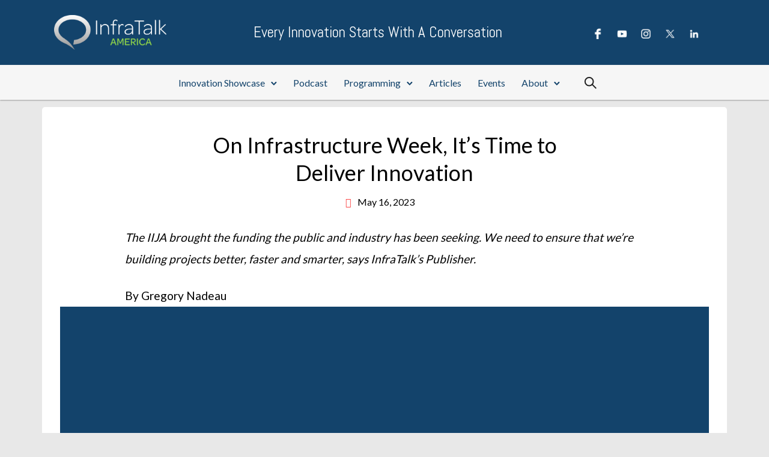

--- FILE ---
content_type: text/html; charset=UTF-8
request_url: https://infratalkamerica.com/digital-delivery/e-ticketing/on-infrastructure-week-its-time-to-deliver-innovation/
body_size: 55170
content:
<!doctype html>
<html dir="ltr" lang="en-US" prefix="og: https://ogp.me/ns#" >
<head>
	<meta charset="UTF-8" />
	<meta name="viewport" content="width=device-width, initial-scale=1" />
	<title>On Infrastructure Week, It’s Time to Deliver Innovation - InfraTalk America</title>
		<style>
			:root {
						}

					</style>
		
		<!-- All in One SEO 4.7.7 - aioseo.com -->
	<meta name="description" content="The IIJA brought the funding the public and industry has been seeking. We need to ensure that we’re building projects better, faster and smarter, says InfraTalk’s Publisher. By Gregory Nadeau The Infrastructure Investment and Jobs Act — the long awaited and historic infrastructure investment —means $110 billion in additional funding for the Nation’s Surface Transportation" />
	<meta name="robots" content="max-image-preview:large" />
	<meta name="author" content="Harper Westfall"/>
	<link rel="canonical" href="https://infratalkamerica.com/digital-delivery/e-ticketing/on-infrastructure-week-its-time-to-deliver-innovation/" />
	<meta name="generator" content="All in One SEO (AIOSEO) 4.7.7" />
		<meta property="og:locale" content="en_US" />
		<meta property="og:site_name" content="InfraTalk America - Every Innovation Starts with a Conversation" />
		<meta property="og:type" content="article" />
		<meta property="og:title" content="On Infrastructure Week, It’s Time to Deliver Innovation - InfraTalk America" />
		<meta property="og:description" content="The IIJA brought the funding the public and industry has been seeking. We need to ensure that we’re building projects better, faster and smarter, says InfraTalk’s Publisher. By Gregory Nadeau The Infrastructure Investment and Jobs Act — the long awaited and historic infrastructure investment —means $110 billion in additional funding for the Nation’s Surface Transportation" />
		<meta property="og:url" content="https://infratalkamerica.com/digital-delivery/e-ticketing/on-infrastructure-week-its-time-to-deliver-innovation/" />
		<meta property="og:image" content="https://infratalkamerica.com/wp-content/uploads/2023/05/iStock-1465803949-min-scaled.jpg" />
		<meta property="og:image:secure_url" content="https://infratalkamerica.com/wp-content/uploads/2023/05/iStock-1465803949-min-scaled.jpg" />
		<meta property="og:image:width" content="2560" />
		<meta property="og:image:height" content="1441" />
		<meta property="article:published_time" content="2023-05-16T14:07:20+00:00" />
		<meta property="article:modified_time" content="2023-05-16T14:10:29+00:00" />
		<meta property="article:publisher" content="https://www.facebook.com/InfraTalkUSA/" />
		<meta name="twitter:card" content="summary" />
		<meta name="twitter:site" content="@infratalkusa" />
		<meta name="twitter:title" content="On Infrastructure Week, It’s Time to Deliver Innovation - InfraTalk America" />
		<meta name="twitter:description" content="The IIJA brought the funding the public and industry has been seeking. We need to ensure that we’re building projects better, faster and smarter, says InfraTalk’s Publisher. By Gregory Nadeau The Infrastructure Investment and Jobs Act — the long awaited and historic infrastructure investment —means $110 billion in additional funding for the Nation’s Surface Transportation" />
		<meta name="twitter:image" content="https://infratalkamerica.com/wp-content/uploads/2023/05/iStock-1465803949-min-scaled.jpg" />
		<script type="application/ld+json" class="aioseo-schema">
			{"@context":"https:\/\/schema.org","@graph":[{"@type":"BlogPosting","@id":"https:\/\/infratalkamerica.com\/digital-delivery\/e-ticketing\/on-infrastructure-week-its-time-to-deliver-innovation\/#blogposting","name":"On Infrastructure Week, It\u2019s Time to Deliver Innovation - InfraTalk America","headline":"On Infrastructure Week, It\u2019s Time to Deliver Innovation","author":{"@id":"https:\/\/infratalkamerica.com\/author\/harperinfrastructureventures-com\/#author"},"publisher":{"@id":"https:\/\/infratalkamerica.com\/#organization"},"image":{"@type":"ImageObject","url":"https:\/\/infratalkamerica.com\/wp-content\/uploads\/2023\/05\/iStock-1465803949-min-scaled.jpg","width":2560,"height":1441},"datePublished":"2023-05-16T10:07:20-04:00","dateModified":"2023-05-16T10:10:29-04:00","inLanguage":"en-US","mainEntityOfPage":{"@id":"https:\/\/infratalkamerica.com\/digital-delivery\/e-ticketing\/on-infrastructure-week-its-time-to-deliver-innovation\/#webpage"},"isPartOf":{"@id":"https:\/\/infratalkamerica.com\/digital-delivery\/e-ticketing\/on-infrastructure-week-its-time-to-deliver-innovation\/#webpage"},"articleSection":"e-Ticketing, Publisher\u2019s Corner"},{"@type":"BreadcrumbList","@id":"https:\/\/infratalkamerica.com\/digital-delivery\/e-ticketing\/on-infrastructure-week-its-time-to-deliver-innovation\/#breadcrumblist","itemListElement":[{"@type":"ListItem","@id":"https:\/\/infratalkamerica.com\/#listItem","position":1,"name":"Home","item":"https:\/\/infratalkamerica.com\/","nextItem":{"@type":"ListItem","@id":"https:\/\/infratalkamerica.com\/digital-delivery\/e-ticketing\/on-infrastructure-week-its-time-to-deliver-innovation\/#listItem","name":"On Infrastructure Week, It\u2019s Time to Deliver Innovation"}},{"@type":"ListItem","@id":"https:\/\/infratalkamerica.com\/digital-delivery\/e-ticketing\/on-infrastructure-week-its-time-to-deliver-innovation\/#listItem","position":2,"name":"On Infrastructure Week, It\u2019s Time to Deliver Innovation","previousItem":{"@type":"ListItem","@id":"https:\/\/infratalkamerica.com\/#listItem","name":"Home"}}]},{"@type":"Organization","@id":"https:\/\/infratalkamerica.com\/#organization","name":"InfraTalk America","description":"Every Innovation Starts with a Conversation","url":"https:\/\/infratalkamerica.com\/","logo":{"@type":"ImageObject","url":"https:\/\/infratalkamerica.com\/wp-content\/uploads\/2022\/06\/FeaturedImage.png","@id":"https:\/\/infratalkamerica.com\/digital-delivery\/e-ticketing\/on-infrastructure-week-its-time-to-deliver-innovation\/#organizationLogo","width":2160,"height":1080},"image":{"@id":"https:\/\/infratalkamerica.com\/digital-delivery\/e-ticketing\/on-infrastructure-week-its-time-to-deliver-innovation\/#organizationLogo"},"sameAs":["https:\/\/www.instagram.com\/infratalkusa\/","https:\/\/www.youtube.com\/channel\/UCZnHeYxx5_oIeDCbGGN7cwQ","https:\/\/www.linkedin.com\/company\/infratalkamerica\/"]},{"@type":"Person","@id":"https:\/\/infratalkamerica.com\/author\/harperinfrastructureventures-com\/#author","url":"https:\/\/infratalkamerica.com\/author\/harperinfrastructureventures-com\/","name":"Harper Westfall","image":{"@type":"ImageObject","@id":"https:\/\/infratalkamerica.com\/digital-delivery\/e-ticketing\/on-infrastructure-week-its-time-to-deliver-innovation\/#authorImage","url":"https:\/\/secure.gravatar.com\/avatar\/34105b65dd444f15c984537f13e920e1c7dfed7c99cf43fc31b62813916e26a4?s=96&d=mm&r=g","width":96,"height":96,"caption":"Harper Westfall"}},{"@type":"WebPage","@id":"https:\/\/infratalkamerica.com\/digital-delivery\/e-ticketing\/on-infrastructure-week-its-time-to-deliver-innovation\/#webpage","url":"https:\/\/infratalkamerica.com\/digital-delivery\/e-ticketing\/on-infrastructure-week-its-time-to-deliver-innovation\/","name":"On Infrastructure Week, It\u2019s Time to Deliver Innovation - InfraTalk America","description":"The IIJA brought the funding the public and industry has been seeking. We need to ensure that we\u2019re building projects better, faster and smarter, says InfraTalk\u2019s Publisher. By Gregory Nadeau The Infrastructure Investment and Jobs Act \u2014 the long awaited and historic infrastructure investment \u2014means $110 billion in additional funding for the Nation\u2019s Surface Transportation","inLanguage":"en-US","isPartOf":{"@id":"https:\/\/infratalkamerica.com\/#website"},"breadcrumb":{"@id":"https:\/\/infratalkamerica.com\/digital-delivery\/e-ticketing\/on-infrastructure-week-its-time-to-deliver-innovation\/#breadcrumblist"},"author":{"@id":"https:\/\/infratalkamerica.com\/author\/harperinfrastructureventures-com\/#author"},"creator":{"@id":"https:\/\/infratalkamerica.com\/author\/harperinfrastructureventures-com\/#author"},"image":{"@type":"ImageObject","url":"https:\/\/infratalkamerica.com\/wp-content\/uploads\/2023\/05\/iStock-1465803949-min-scaled.jpg","@id":"https:\/\/infratalkamerica.com\/digital-delivery\/e-ticketing\/on-infrastructure-week-its-time-to-deliver-innovation\/#mainImage","width":2560,"height":1441},"primaryImageOfPage":{"@id":"https:\/\/infratalkamerica.com\/digital-delivery\/e-ticketing\/on-infrastructure-week-its-time-to-deliver-innovation\/#mainImage"},"datePublished":"2023-05-16T10:07:20-04:00","dateModified":"2023-05-16T10:10:29-04:00"},{"@type":"WebSite","@id":"https:\/\/infratalkamerica.com\/#website","url":"https:\/\/infratalkamerica.com\/","name":"InfraTalk America","description":"Every Innovation Starts with a Conversation","inLanguage":"en-US","publisher":{"@id":"https:\/\/infratalkamerica.com\/#organization"}}]}
		</script>
		<!-- All in One SEO -->

<link rel='dns-prefetch' href='//www.googletagmanager.com' />
<link rel='dns-prefetch' href='//stats.wp.com' />
<link rel='dns-prefetch' href='//fonts.googleapis.com' />
<link rel="alternate" type="application/rss+xml" title="InfraTalk America &raquo; Feed" href="https://infratalkamerica.com/feed/" />
<link rel="alternate" type="application/rss+xml" title="InfraTalk America &raquo; Comments Feed" href="https://infratalkamerica.com/comments/feed/" />
<link rel="alternate" type="text/calendar" title="InfraTalk America &raquo; iCal Feed" href="https://infratalkamerica.com/events_full_calendar/?ical=1" />
<link rel="alternate" title="oEmbed (JSON)" type="application/json+oembed" href="https://infratalkamerica.com/wp-json/oembed/1.0/embed?url=https%3A%2F%2Finfratalkamerica.com%2Fdigital-delivery%2Fe-ticketing%2Fon-infrastructure-week-its-time-to-deliver-innovation%2F" />
<link rel="alternate" title="oEmbed (XML)" type="text/xml+oembed" href="https://infratalkamerica.com/wp-json/oembed/1.0/embed?url=https%3A%2F%2Finfratalkamerica.com%2Fdigital-delivery%2Fe-ticketing%2Fon-infrastructure-week-its-time-to-deliver-innovation%2F&#038;format=xml" />
<style id='wp-img-auto-sizes-contain-inline-css' type='text/css'>
img:is([sizes=auto i],[sizes^="auto," i]){contain-intrinsic-size:3000px 1500px}
/*# sourceURL=wp-img-auto-sizes-contain-inline-css */
</style>
<link rel='stylesheet' id='sbi_styles-css' href='https://infratalkamerica.com/wp-content/plugins/instagram-feed/css/sbi-styles.min.css?ver=6.10.0' type='text/css' media='all' />
<style id='wp-emoji-styles-inline-css' type='text/css'>

	img.wp-smiley, img.emoji {
		display: inline !important;
		border: none !important;
		box-shadow: none !important;
		height: 1em !important;
		width: 1em !important;
		margin: 0 0.07em !important;
		vertical-align: -0.1em !important;
		background: none !important;
		padding: 0 !important;
	}
/*# sourceURL=wp-emoji-styles-inline-css */
</style>
<link rel='stylesheet' id='wp-block-library-css' href='https://infratalkamerica.com/wp-includes/css/dist/block-library/style.min.css?ver=6.9' type='text/css' media='all' />
<style id='wp-block-columns-inline-css' type='text/css'>
.wp-block-columns{box-sizing:border-box;display:flex;flex-wrap:wrap!important}@media (min-width:782px){.wp-block-columns{flex-wrap:nowrap!important}}.wp-block-columns{align-items:normal!important}.wp-block-columns.are-vertically-aligned-top{align-items:flex-start}.wp-block-columns.are-vertically-aligned-center{align-items:center}.wp-block-columns.are-vertically-aligned-bottom{align-items:flex-end}@media (max-width:781px){.wp-block-columns:not(.is-not-stacked-on-mobile)>.wp-block-column{flex-basis:100%!important}}@media (min-width:782px){.wp-block-columns:not(.is-not-stacked-on-mobile)>.wp-block-column{flex-basis:0;flex-grow:1}.wp-block-columns:not(.is-not-stacked-on-mobile)>.wp-block-column[style*=flex-basis]{flex-grow:0}}.wp-block-columns.is-not-stacked-on-mobile{flex-wrap:nowrap!important}.wp-block-columns.is-not-stacked-on-mobile>.wp-block-column{flex-basis:0;flex-grow:1}.wp-block-columns.is-not-stacked-on-mobile>.wp-block-column[style*=flex-basis]{flex-grow:0}:where(.wp-block-columns){margin-bottom:1.75em}:where(.wp-block-columns.has-background){padding:1.25em 2.375em}.wp-block-column{flex-grow:1;min-width:0;overflow-wrap:break-word;word-break:break-word}.wp-block-column.is-vertically-aligned-top{align-self:flex-start}.wp-block-column.is-vertically-aligned-center{align-self:center}.wp-block-column.is-vertically-aligned-bottom{align-self:flex-end}.wp-block-column.is-vertically-aligned-stretch{align-self:stretch}.wp-block-column.is-vertically-aligned-bottom,.wp-block-column.is-vertically-aligned-center,.wp-block-column.is-vertically-aligned-top{width:100%}
/*# sourceURL=https://infratalkamerica.com/wp-includes/blocks/columns/style.min.css */
</style>
<style id='wp-block-paragraph-inline-css' type='text/css'>
.is-small-text{font-size:.875em}.is-regular-text{font-size:1em}.is-large-text{font-size:2.25em}.is-larger-text{font-size:3em}.has-drop-cap:not(:focus):first-letter{float:left;font-size:8.4em;font-style:normal;font-weight:100;line-height:.68;margin:.05em .1em 0 0;text-transform:uppercase}body.rtl .has-drop-cap:not(:focus):first-letter{float:none;margin-left:.1em}p.has-drop-cap.has-background{overflow:hidden}:root :where(p.has-background){padding:1.25em 2.375em}:where(p.has-text-color:not(.has-link-color)) a{color:inherit}p.has-text-align-left[style*="writing-mode:vertical-lr"],p.has-text-align-right[style*="writing-mode:vertical-rl"]{rotate:180deg}
/*# sourceURL=https://infratalkamerica.com/wp-includes/blocks/paragraph/style.min.css */
</style>
<style id='wp-block-spacer-inline-css' type='text/css'>
.wp-block-spacer{clear:both}
/*# sourceURL=https://infratalkamerica.com/wp-includes/blocks/spacer/style.min.css */
</style>
<style id='global-styles-inline-css' type='text/css'>
:root{--wp--preset--aspect-ratio--square: 1;--wp--preset--aspect-ratio--4-3: 4/3;--wp--preset--aspect-ratio--3-4: 3/4;--wp--preset--aspect-ratio--3-2: 3/2;--wp--preset--aspect-ratio--2-3: 2/3;--wp--preset--aspect-ratio--16-9: 16/9;--wp--preset--aspect-ratio--9-16: 9/16;--wp--preset--color--black: #000000;--wp--preset--color--cyan-bluish-gray: #abb8c3;--wp--preset--color--white: #ffffff;--wp--preset--color--pale-pink: #f78da7;--wp--preset--color--vivid-red: #cf2e2e;--wp--preset--color--luminous-vivid-orange: #ff6900;--wp--preset--color--luminous-vivid-amber: #fcb900;--wp--preset--color--light-green-cyan: #7bdcb5;--wp--preset--color--vivid-green-cyan: #00d084;--wp--preset--color--pale-cyan-blue: #8ed1fc;--wp--preset--color--vivid-cyan-blue: #0693e3;--wp--preset--color--vivid-purple: #9b51e0;--wp--preset--gradient--vivid-cyan-blue-to-vivid-purple: linear-gradient(135deg,rgb(6,147,227) 0%,rgb(155,81,224) 100%);--wp--preset--gradient--light-green-cyan-to-vivid-green-cyan: linear-gradient(135deg,rgb(122,220,180) 0%,rgb(0,208,130) 100%);--wp--preset--gradient--luminous-vivid-amber-to-luminous-vivid-orange: linear-gradient(135deg,rgb(252,185,0) 0%,rgb(255,105,0) 100%);--wp--preset--gradient--luminous-vivid-orange-to-vivid-red: linear-gradient(135deg,rgb(255,105,0) 0%,rgb(207,46,46) 100%);--wp--preset--gradient--very-light-gray-to-cyan-bluish-gray: linear-gradient(135deg,rgb(238,238,238) 0%,rgb(169,184,195) 100%);--wp--preset--gradient--cool-to-warm-spectrum: linear-gradient(135deg,rgb(74,234,220) 0%,rgb(151,120,209) 20%,rgb(207,42,186) 40%,rgb(238,44,130) 60%,rgb(251,105,98) 80%,rgb(254,248,76) 100%);--wp--preset--gradient--blush-light-purple: linear-gradient(135deg,rgb(255,206,236) 0%,rgb(152,150,240) 100%);--wp--preset--gradient--blush-bordeaux: linear-gradient(135deg,rgb(254,205,165) 0%,rgb(254,45,45) 50%,rgb(107,0,62) 100%);--wp--preset--gradient--luminous-dusk: linear-gradient(135deg,rgb(255,203,112) 0%,rgb(199,81,192) 50%,rgb(65,88,208) 100%);--wp--preset--gradient--pale-ocean: linear-gradient(135deg,rgb(255,245,203) 0%,rgb(182,227,212) 50%,rgb(51,167,181) 100%);--wp--preset--gradient--electric-grass: linear-gradient(135deg,rgb(202,248,128) 0%,rgb(113,206,126) 100%);--wp--preset--gradient--midnight: linear-gradient(135deg,rgb(2,3,129) 0%,rgb(40,116,252) 100%);--wp--preset--font-size--small: 13px;--wp--preset--font-size--medium: 20px;--wp--preset--font-size--large: 36px;--wp--preset--font-size--x-large: 42px;--wp--preset--spacing--20: 0.44rem;--wp--preset--spacing--30: 0.67rem;--wp--preset--spacing--40: 1rem;--wp--preset--spacing--50: 1.5rem;--wp--preset--spacing--60: 2.25rem;--wp--preset--spacing--70: 3.38rem;--wp--preset--spacing--80: 5.06rem;--wp--preset--shadow--natural: 6px 6px 9px rgba(0, 0, 0, 0.2);--wp--preset--shadow--deep: 12px 12px 50px rgba(0, 0, 0, 0.4);--wp--preset--shadow--sharp: 6px 6px 0px rgba(0, 0, 0, 0.2);--wp--preset--shadow--outlined: 6px 6px 0px -3px rgb(255, 255, 255), 6px 6px rgb(0, 0, 0);--wp--preset--shadow--crisp: 6px 6px 0px rgb(0, 0, 0);}:where(.is-layout-flex){gap: 0.5em;}:where(.is-layout-grid){gap: 0.5em;}body .is-layout-flex{display: flex;}.is-layout-flex{flex-wrap: wrap;align-items: center;}.is-layout-flex > :is(*, div){margin: 0;}body .is-layout-grid{display: grid;}.is-layout-grid > :is(*, div){margin: 0;}:where(.wp-block-columns.is-layout-flex){gap: 2em;}:where(.wp-block-columns.is-layout-grid){gap: 2em;}:where(.wp-block-post-template.is-layout-flex){gap: 1.25em;}:where(.wp-block-post-template.is-layout-grid){gap: 1.25em;}.has-black-color{color: var(--wp--preset--color--black) !important;}.has-cyan-bluish-gray-color{color: var(--wp--preset--color--cyan-bluish-gray) !important;}.has-white-color{color: var(--wp--preset--color--white) !important;}.has-pale-pink-color{color: var(--wp--preset--color--pale-pink) !important;}.has-vivid-red-color{color: var(--wp--preset--color--vivid-red) !important;}.has-luminous-vivid-orange-color{color: var(--wp--preset--color--luminous-vivid-orange) !important;}.has-luminous-vivid-amber-color{color: var(--wp--preset--color--luminous-vivid-amber) !important;}.has-light-green-cyan-color{color: var(--wp--preset--color--light-green-cyan) !important;}.has-vivid-green-cyan-color{color: var(--wp--preset--color--vivid-green-cyan) !important;}.has-pale-cyan-blue-color{color: var(--wp--preset--color--pale-cyan-blue) !important;}.has-vivid-cyan-blue-color{color: var(--wp--preset--color--vivid-cyan-blue) !important;}.has-vivid-purple-color{color: var(--wp--preset--color--vivid-purple) !important;}.has-black-background-color{background-color: var(--wp--preset--color--black) !important;}.has-cyan-bluish-gray-background-color{background-color: var(--wp--preset--color--cyan-bluish-gray) !important;}.has-white-background-color{background-color: var(--wp--preset--color--white) !important;}.has-pale-pink-background-color{background-color: var(--wp--preset--color--pale-pink) !important;}.has-vivid-red-background-color{background-color: var(--wp--preset--color--vivid-red) !important;}.has-luminous-vivid-orange-background-color{background-color: var(--wp--preset--color--luminous-vivid-orange) !important;}.has-luminous-vivid-amber-background-color{background-color: var(--wp--preset--color--luminous-vivid-amber) !important;}.has-light-green-cyan-background-color{background-color: var(--wp--preset--color--light-green-cyan) !important;}.has-vivid-green-cyan-background-color{background-color: var(--wp--preset--color--vivid-green-cyan) !important;}.has-pale-cyan-blue-background-color{background-color: var(--wp--preset--color--pale-cyan-blue) !important;}.has-vivid-cyan-blue-background-color{background-color: var(--wp--preset--color--vivid-cyan-blue) !important;}.has-vivid-purple-background-color{background-color: var(--wp--preset--color--vivid-purple) !important;}.has-black-border-color{border-color: var(--wp--preset--color--black) !important;}.has-cyan-bluish-gray-border-color{border-color: var(--wp--preset--color--cyan-bluish-gray) !important;}.has-white-border-color{border-color: var(--wp--preset--color--white) !important;}.has-pale-pink-border-color{border-color: var(--wp--preset--color--pale-pink) !important;}.has-vivid-red-border-color{border-color: var(--wp--preset--color--vivid-red) !important;}.has-luminous-vivid-orange-border-color{border-color: var(--wp--preset--color--luminous-vivid-orange) !important;}.has-luminous-vivid-amber-border-color{border-color: var(--wp--preset--color--luminous-vivid-amber) !important;}.has-light-green-cyan-border-color{border-color: var(--wp--preset--color--light-green-cyan) !important;}.has-vivid-green-cyan-border-color{border-color: var(--wp--preset--color--vivid-green-cyan) !important;}.has-pale-cyan-blue-border-color{border-color: var(--wp--preset--color--pale-cyan-blue) !important;}.has-vivid-cyan-blue-border-color{border-color: var(--wp--preset--color--vivid-cyan-blue) !important;}.has-vivid-purple-border-color{border-color: var(--wp--preset--color--vivid-purple) !important;}.has-vivid-cyan-blue-to-vivid-purple-gradient-background{background: var(--wp--preset--gradient--vivid-cyan-blue-to-vivid-purple) !important;}.has-light-green-cyan-to-vivid-green-cyan-gradient-background{background: var(--wp--preset--gradient--light-green-cyan-to-vivid-green-cyan) !important;}.has-luminous-vivid-amber-to-luminous-vivid-orange-gradient-background{background: var(--wp--preset--gradient--luminous-vivid-amber-to-luminous-vivid-orange) !important;}.has-luminous-vivid-orange-to-vivid-red-gradient-background{background: var(--wp--preset--gradient--luminous-vivid-orange-to-vivid-red) !important;}.has-very-light-gray-to-cyan-bluish-gray-gradient-background{background: var(--wp--preset--gradient--very-light-gray-to-cyan-bluish-gray) !important;}.has-cool-to-warm-spectrum-gradient-background{background: var(--wp--preset--gradient--cool-to-warm-spectrum) !important;}.has-blush-light-purple-gradient-background{background: var(--wp--preset--gradient--blush-light-purple) !important;}.has-blush-bordeaux-gradient-background{background: var(--wp--preset--gradient--blush-bordeaux) !important;}.has-luminous-dusk-gradient-background{background: var(--wp--preset--gradient--luminous-dusk) !important;}.has-pale-ocean-gradient-background{background: var(--wp--preset--gradient--pale-ocean) !important;}.has-electric-grass-gradient-background{background: var(--wp--preset--gradient--electric-grass) !important;}.has-midnight-gradient-background{background: var(--wp--preset--gradient--midnight) !important;}.has-small-font-size{font-size: var(--wp--preset--font-size--small) !important;}.has-medium-font-size{font-size: var(--wp--preset--font-size--medium) !important;}.has-large-font-size{font-size: var(--wp--preset--font-size--large) !important;}.has-x-large-font-size{font-size: var(--wp--preset--font-size--x-large) !important;}
:where(.wp-block-columns.is-layout-flex){gap: 2em;}:where(.wp-block-columns.is-layout-grid){gap: 2em;}
/*# sourceURL=global-styles-inline-css */
</style>
<style id='core-block-supports-inline-css' type='text/css'>
.wp-container-core-columns-is-layout-9d6595d7{flex-wrap:nowrap;}
/*# sourceURL=core-block-supports-inline-css */
</style>

<style id='classic-theme-styles-inline-css' type='text/css'>
/*! This file is auto-generated */
.wp-block-button__link{color:#fff;background-color:#32373c;border-radius:9999px;box-shadow:none;text-decoration:none;padding:calc(.667em + 2px) calc(1.333em + 2px);font-size:1.125em}.wp-block-file__button{background:#32373c;color:#fff;text-decoration:none}
/*# sourceURL=/wp-includes/css/classic-themes.min.css */
</style>
<link rel='stylesheet' id='awsm-team-css-css' href='https://infratalkamerica.com/wp-content/plugins/awsm-team-pro/css/team.min.css?ver=1.11.0' type='text/css' media='all' />
<link rel='stylesheet' id='tatsu-pro-css' href='https://infratalkamerica.com/wp-content/plugins/tatsu-pro/public/css/tatsu-pro-public.css?ver=1.0.1' type='text/css' media='all' />
<link rel='stylesheet' id='tatsu-pro-exp-icons-css' href='https://infratalkamerica.com/wp-content/plugins/tatsu-pro/public/fonts/icons.css?ver=1.0.1' type='text/css' media='all' />
<link rel='stylesheet' id='typehub-css' href='https://infratalkamerica.com/wp-content/plugins/tatsu/includes/typehub/public/css/typehub-public.css?ver=2.0.6' type='text/css' media='all' />
<link rel='stylesheet' id='typehub-google-fonts-css' href='//fonts.googleapis.com/css?family=Abel%3A400%7CMontserrat%3A400%7CLato%3A&#038;ver=1.0' type='text/css' media='all' />
<link rel='stylesheet' id='tatsu-main-css' href='https://infratalkamerica.com/wp-content/plugins/tatsu/public/css/tatsu.min.css?ver=3.5.3' type='text/css' media='all' />
<link rel='stylesheet' id='tatsu-theme-main-css' href='https://infratalkamerica.com/wp-content/plugins/tatsu/public/theme-assets/theme-main.min.css?ver=3.5.3' type='text/css' media='all' />
<link rel='stylesheet' id='font_awesome-css' href='https://infratalkamerica.com/wp-content/plugins/tatsu/includes/icons/font_awesome/font-awesome.css?ver=6.9' type='text/css' media='all' />
<link rel='stylesheet' id='font_awesome_brands-css' href='https://infratalkamerica.com/wp-content/plugins/tatsu/includes/icons/font_awesome/brands.css?ver=6.9' type='text/css' media='all' />
<link rel='stylesheet' id='tatsu_icons-css' href='https://infratalkamerica.com/wp-content/plugins/tatsu/includes/icons/tatsu_icons/tatsu-icons.css?ver=6.9' type='text/css' media='all' />
<link rel='stylesheet' id='rt-fontawsome-css' href='https://infratalkamerica.com/wp-content/plugins/the-post-grid/assets/vendor/font-awesome/css/font-awesome.min.css?ver=1769653319' type='text/css' media='all' />
<link rel='stylesheet' id='rt-tpg-shortcode-css' href='https://infratalkamerica.com/wp-content/plugins/the-post-grid-pro/assets/css/tpg-shortcode.min.css?ver=1769653320' type='text/css' media='all' />
<link rel='stylesheet' id='SFSImainCss-css' href='https://infratalkamerica.com/wp-content/plugins/ultimate-social-media-icons/css/sfsi-style.css?ver=2.9.4' type='text/css' media='all' />
<link rel='stylesheet' id='author-portfolio-style-css' href='https://infratalkamerica.com/wp-content/themes/author-portfolio/style.css?ver=6.9' type='text/css' media='all' />
<link rel='stylesheet' id='bootstrap-grid-css' href='https://infratalkamerica.com/wp-content/themes/author-portfolio/assets/css/bootstrap-grid.css?ver=6.9' type='text/css' media='all' />
<link rel='stylesheet' id='fontawesome-v4-css' href='https://infratalkamerica.com/wp-content/themes/author-portfolio/assets/css/fontawesome.css?ver=6.9' type='text/css' media='all' />
<link rel='stylesheet' id='block-style-css' href='https://infratalkamerica.com/wp-content/themes/author-portfolio/assets/blocks-style/block-styles.css?ver=6.9' type='text/css' media='all' />
<style id='block-style-inline-css' type='text/css'>

		.author-portfolio-standard-post__post-title h2 a, ul.recent-post-widget li .recent-widget-content h2{
            background-image: linear-gradient(to right, #fb4747 0%, #fb4747 100%);
        }
	
/*# sourceURL=block-style-inline-css */
</style>
<link rel='stylesheet' id='swiper-css' href='https://infratalkamerica.com/wp-content/plugins/the-post-grid-pro/assets/vendor/swiper/swiper.min.css?ver=1769653320' type='text/css' media='all' />
<link rel='stylesheet' id='rt-magnific-popup-css' href='https://infratalkamerica.com/wp-content/plugins/the-post-grid-pro/assets/vendor/Magnific-Popup/magnific-popup.css?ver=1769653320' type='text/css' media='all' />
<link rel="stylesheet" type="text/css" href="https://infratalkamerica.com/wp-content/plugins/smart-slider-3/Public/SmartSlider3/Application/Frontend/Assets/dist/smartslider.min.css?ver=c397fa89" media="all">
<style data-related="n2-ss-120">div#n2-ss-120 .n2-ss-slider-1{display:grid;position:relative;}div#n2-ss-120 .n2-ss-slider-2{display:grid;position:relative;overflow:hidden;padding:0px 0px 0px 0px;border:0px solid RGBA(62,62,62,1);border-radius:0px;background-clip:padding-box;background-repeat:repeat;background-position:50% 50%;background-size:cover;background-attachment:scroll;z-index:1;}div#n2-ss-120:not(.n2-ss-loaded) .n2-ss-slider-2{background-image:none !important;}div#n2-ss-120 .n2-ss-slider-3{display:grid;grid-template-areas:'cover';position:relative;overflow:hidden;z-index:10;}div#n2-ss-120 .n2-ss-slider-3 > *{grid-area:cover;}div#n2-ss-120 .n2-ss-slide-backgrounds,div#n2-ss-120 .n2-ss-slider-3 > .n2-ss-divider{position:relative;}div#n2-ss-120 .n2-ss-slide-backgrounds{z-index:10;}div#n2-ss-120 .n2-ss-slide-backgrounds > *{overflow:hidden;}div#n2-ss-120 .n2-ss-slide-background{transform:translateX(-100000px);}div#n2-ss-120 .n2-ss-slider-4{place-self:center;position:relative;width:100%;height:100%;z-index:20;display:grid;grid-template-areas:'slide';}div#n2-ss-120 .n2-ss-slider-4 > *{grid-area:slide;}div#n2-ss-120.n2-ss-full-page--constrain-ratio .n2-ss-slider-4{height:auto;}div#n2-ss-120 .n2-ss-slide{display:grid;place-items:center;grid-auto-columns:100%;position:relative;z-index:20;-webkit-backface-visibility:hidden;transform:translateX(-100000px);}div#n2-ss-120 .n2-ss-slide{perspective:1500px;}div#n2-ss-120 .n2-ss-slide-active{z-index:21;}.n2-ss-background-animation{position:absolute;top:0;left:0;width:100%;height:100%;z-index:3;}div#n2-ss-120 .n-uc-l352gUsBbBPm-inner{--n2bgimage:URL("//infratalkamerica.com/wp-content/uploads/2023/05/iStock-1465803949-min-scaled.jpg");background-position:50% 50%,51% 43%;}div#n2-ss-120 .n-uc-o1jNUAT3neke{padding:0px 0px 0px 0px}div#n2-ss-120 .n-uc-l352gUsBbBPm-inner{padding:40px 60px 40px 60px;justify-content:center}@media (min-width: 1200px){div#n2-ss-120 [data-hide-desktopportrait="1"]{display: none !important;}}@media (orientation: landscape) and (max-width: 1199px) and (min-width: 901px),(orientation: portrait) and (max-width: 1199px) and (min-width: 701px){div#n2-ss-120 [data-hide-tabletportrait="1"]{display: none !important;}}@media (orientation: landscape) and (max-width: 900px),(orientation: portrait) and (max-width: 700px){div#n2-ss-120 .n-uc-l352gUsBbBPm-inner{padding:40px 25px 40px 25px}div#n2-ss-120 [data-hide-mobileportrait="1"]{display: none !important;}}</style>
<script>(function(){this._N2=this._N2||{_r:[],_d:[],r:function(){this._r.push(arguments)},d:function(){this._d.push(arguments)}}}).call(window);</script><script src="https://infratalkamerica.com/wp-content/plugins/smart-slider-3/Public/SmartSlider3/Application/Frontend/Assets/dist/n2.min.js?ver=c397fa89" defer async></script>
<script src="https://infratalkamerica.com/wp-content/plugins/smart-slider-3/Public/SmartSlider3/Application/Frontend/Assets/dist/smartslider-frontend.min.js?ver=c397fa89" defer async></script>
<script src="https://infratalkamerica.com/wp-content/plugins/smart-slider-3/Public/SmartSlider3/Slider/SliderType/Simple/Assets/dist/ss-simple.min.js?ver=c397fa89" defer async></script>
<script>_N2.r('documentReady',function(){_N2.r(["documentReady","smartslider-frontend","ss-simple"],function(){new _N2.SmartSliderSimple('n2-ss-120',{"admin":false,"background.video.mobile":1,"loadingTime":2000,"alias":{"id":0,"smoothScroll":0,"slideSwitch":0,"scroll":1},"align":"normal","isDelayed":0,"responsive":{"mediaQueries":{"all":false,"desktopportrait":["(min-width: 1200px)"],"tabletportrait":["(orientation: landscape) and (max-width: 1199px) and (min-width: 901px)","(orientation: portrait) and (max-width: 1199px) and (min-width: 701px)"],"mobileportrait":["(orientation: landscape) and (max-width: 900px)","(orientation: portrait) and (max-width: 700px)"]},"base":{"slideOuterWidth":1200,"slideOuterHeight":400,"sliderWidth":1200,"sliderHeight":400,"slideWidth":1200,"slideHeight":400},"hideOn":{"desktopLandscape":false,"desktopPortrait":false,"tabletLandscape":false,"tabletPortrait":false,"mobileLandscape":false,"mobilePortrait":false},"onResizeEnabled":true,"type":"auto","sliderHeightBasedOn":"real","focusUser":1,"focusEdge":"auto","breakpoints":[{"device":"tabletPortrait","type":"max-screen-width","portraitWidth":1199,"landscapeWidth":1199},{"device":"mobilePortrait","type":"max-screen-width","portraitWidth":700,"landscapeWidth":900}],"enabledDevices":{"desktopLandscape":0,"desktopPortrait":1,"tabletLandscape":0,"tabletPortrait":1,"mobileLandscape":0,"mobilePortrait":1},"sizes":{"desktopPortrait":{"width":1200,"height":400,"max":3000,"min":1200},"tabletPortrait":{"width":701,"height":233,"customHeight":false,"max":1199,"min":701},"mobilePortrait":{"width":320,"height":106,"customHeight":false,"max":900,"min":320}},"overflowHiddenPage":0,"focus":{"offsetTop":"#wpadminbar","offsetBottom":""}},"controls":{"mousewheel":0,"touch":0,"keyboard":1,"blockCarouselInteraction":1},"playWhenVisible":1,"playWhenVisibleAt":0.5,"lazyLoad":0,"lazyLoadNeighbor":0,"blockrightclick":0,"maintainSession":0,"autoplay":{"enabled":0,"start":1,"duration":8000,"autoplayLoop":1,"allowReStart":0,"reverse":0,"pause":{"click":1,"mouse":"0","mediaStarted":1},"resume":{"click":0,"mouse":"0","mediaEnded":1,"slidechanged":0},"interval":1,"intervalModifier":"loop","intervalSlide":"current"},"perspective":1500,"layerMode":{"playOnce":0,"playFirstLayer":1,"mode":"skippable","inAnimation":"mainInEnd"},"bgAnimations":0,"mainanimation":{"type":"horizontal","duration":800,"delay":0,"ease":"easeOutQuad","shiftedBackgroundAnimation":0},"carousel":1,"initCallbacks":function(){}})})});</script><script type="text/javascript" src="https://infratalkamerica.com/wp-includes/js/jquery/jquery.min.js?ver=3.7.1" id="jquery-core-js"></script>
<script type="text/javascript" src="https://infratalkamerica.com/wp-includes/js/jquery/jquery-migrate.min.js?ver=3.4.1" id="jquery-migrate-js"></script>
<script type="text/javascript" src="https://infratalkamerica.com/wp-content/plugins/tatsu-pro/public/js/tatsu-pro-public.js?ver=1.0.1" id="tatsu-pro-js"></script>
<script type="text/javascript" src="https://infratalkamerica.com/wp-content/plugins/tatsu/includes/typehub/public/js/webfont.min.js?ver=6.9" id="webfontloader-js"></script>

<!-- Google tag (gtag.js) snippet added by Site Kit -->
<!-- Google Analytics snippet added by Site Kit -->
<script type="text/javascript" src="https://www.googletagmanager.com/gtag/js?id=GT-NF7F3ZV" id="google_gtagjs-js" async></script>
<script type="text/javascript" id="google_gtagjs-js-after">
/* <![CDATA[ */
window.dataLayer = window.dataLayer || [];function gtag(){dataLayer.push(arguments);}
gtag("set","linker",{"domains":["infratalkamerica.com"]});
gtag("js", new Date());
gtag("set", "developer_id.dZTNiMT", true);
gtag("config", "GT-NF7F3ZV");
//# sourceURL=google_gtagjs-js-after
/* ]]> */
</script>
<link rel="https://api.w.org/" href="https://infratalkamerica.com/wp-json/" /><link rel="alternate" title="JSON" type="application/json" href="https://infratalkamerica.com/wp-json/wp/v2/posts/5047" /><link rel="EditURI" type="application/rsd+xml" title="RSD" href="https://infratalkamerica.com/xmlrpc.php?rsd" />
<meta name="generator" content="WordPress 6.9" />
<link rel='shortlink' href='https://infratalkamerica.com/?p=5047' />
<meta name="generator" content="Site Kit by Google 1.171.0" /><script id='pixel-script-poptin' src='https://cdn.popt.in/pixel.js?id=9664f39dbf886' async='true'></script>         <style>
            :root {
                --tpg-primary-color: #13436b;
                --tpg-secondary-color: #313233;
                --tpg-primary-light: #c4d0ff
            }

                        body .rt-tpg-container .rt-loading,
            body #bottom-script-loader .rt-ball-clip-rotate {
                color: #8dd14b !important;
            }

                    </style>
		<meta name="follow.[base64]" content="2H1yaq2gE1UJ2DN0782C"/><meta name="tec-api-version" content="v1"><meta name="tec-api-origin" content="https://infratalkamerica.com"><link rel="alternate" href="https://infratalkamerica.com/wp-json/tribe/events/v1/" />	<style>img#wpstats{display:none}</style>
				<style type="text/css">
					.site-title,
			.site-description {
				position: absolute;
				clip: rect(1px, 1px, 1px, 1px);
			}
					</style>
		<style type="text/css" id="custom-background-css">
body.custom-background { background-color: #e8e8e8; }
</style>
	<style rel="stylesheet" id="typehub-output">h1{font-family:"Abel",-apple-system,BlinkMacSystemFont,'Segoe UI',Roboto,Oxygen-Sans,Ubuntu,Cantarell,'Helvetica Neue',sans-serif;font-weight:400;font-style:normal;font-size:50px;text-transform:none;letter-spacing:-1px;line-height:1.5}h2{font-family:"Abel",-apple-system,BlinkMacSystemFont,'Segoe UI',Roboto,Oxygen-Sans,Ubuntu,Cantarell,'Helvetica Neue',sans-serif;font-weight:400;font-style:normal;font-size:44px;text-transform:none;letter-spacing:-1px;line-height:1.5}h3{font-family:"Abel",-apple-system,BlinkMacSystemFont,'Segoe UI',Roboto,Oxygen-Sans,Ubuntu,Cantarell,'Helvetica Neue',sans-serif;font-weight:400;font-style:normal;font-size:36px;text-transform:none;letter-spacing:-1px;line-height:1.5}h4{font-family:"Abel",-apple-system,BlinkMacSystemFont,'Segoe UI',Roboto,Oxygen-Sans,Ubuntu,Cantarell,'Helvetica Neue',sans-serif;font-weight:400;font-style:normal;font-size:28px;text-transform:none;letter-spacing:-1px;line-height:1.6}h5{font-family:"Abel",-apple-system,BlinkMacSystemFont,'Segoe UI',Roboto,Oxygen-Sans,Ubuntu,Cantarell,'Helvetica Neue',sans-serif;font-weight:400;font-style:normal;font-size:20px;text-transform:none;letter-spacing:0;line-height:1.6}h6{font-family:"Abel",-apple-system,BlinkMacSystemFont,'Segoe UI',Roboto,Oxygen-Sans,Ubuntu,Cantarell,'Helvetica Neue',sans-serif;font-weight:400;font-style:normal;font-size:16px;text-transform:none;letter-spacing:0;line-height:1.6}body{font-family:"Abel",-apple-system,BlinkMacSystemFont,'Segoe UI',Roboto,Oxygen-Sans,Ubuntu,Cantarell,'Helvetica Neue',sans-serif;font-weight:400;font-style:normal;font-size:19px;text-transform:none;letter-spacing:0;line-height:1.7}@media only screen and (max-width:1377px){}@media only screen and (min-width:768px) and (max-width:1024px){}@media only screen and (max-width:767px){}</style><style rel="stylesheet" id="colorhub-output">.swatch-red, .swatch-red a{color:#f44336;}.swatch-pink, .swatch-pink a{color:#E91E63;}.swatch-purple, .swatch-purple a{color:#9C27B0;}.swatch-deep-purple, .swatch-deep-purple a{color:#673AB7;}.swatch-indigo, .swatch-indigo a{color:#3F51B5;}.swatch-blue, .swatch-blue a{color:#2196F3;}.swatch-light-blue, .swatch-light-blue a{color:#03A9F4;}.swatch-cyan, .swatch-cyan a{color:#00BCD4;}.swatch-teal, .swatch-teal a{color:#009688;}.swatch-green, .swatch-green a{color:#4CAF50;}.swatch-light-green, .swatch-light-green a{color:#8BC34A;}.swatch-lime, .swatch-lime a{color:#CDDC39;}.swatch-yellow, .swatch-yellow a{color:#FFEB3B;}.swatch-amber, .swatch-amber a{color:#FFC107;}.swatch-orange, .swatch-orange a{color:#FF9800;}.swatch-deep-orange, .swatch-deep-orange a{color:#FF5722;}.swatch-brown, .swatch-brown a{color:#795548;}.swatch-grey, .swatch-grey a{color:#9E9E9E;}.swatch-blue-grey, .swatch-blue-grey a{color:#607D8B;}.swatch-white, .swatch-white a{color:#ffffff;}.swatch-black, .swatch-black a{color:#000000;}.palette-0, .palette-0 a{color:rgba(19,67,107,1);}.palette-1, .palette-1 a{color:#ffffff;}.palette-2, .palette-2 a{color:#313233;}.palette-3, .palette-3 a{color:rgba(246,246,246,0.9647058823529412);}.palette-4, .palette-4 a{color:rgba(141,209,75,1);}</style><link rel="icon" href="https://infratalkamerica.com/wp-content/uploads/2022/06/cropped-ITAFavicon-32x32.png" sizes="32x32" />
<link rel="icon" href="https://infratalkamerica.com/wp-content/uploads/2022/06/cropped-ITAFavicon-192x192.png" sizes="192x192" />
<link rel="apple-touch-icon" href="https://infratalkamerica.com/wp-content/uploads/2022/06/cropped-ITAFavicon-180x180.png" />
<meta name="msapplication-TileImage" content="https://infratalkamerica.com/wp-content/uploads/2022/06/cropped-ITAFavicon-270x270.png" />
		<style type="text/css" id="wp-custom-css">
			a { 
line-height:1.3!important;
	text-decoration: none !important;
}

.menublue *{
	color: #13436b !important;
}

.post-details-page {
	max-width:95% !important;
	margin:auto;
}



a:hover { color: #8dd14b !important; }

h5,h4,h3,h2,h1 {
	line-height: 1.3!important;
}

h4 a {
	line-height:.5!important;
}



.newshead:a:visited *{
	color: #ffffff !important;
}






.m0 {
    margin-top: 0!important;
    margin-bottom: 0!important;
}

body {
  background-color: #e8e8e8;
}



p.ishowc {
	font-size:16px;
	font-style: thin;
}

p.sponsor {
	padding: 10px 5% 10px 5%;
}

h4.sponsor {
	padding-left: 10%;
}

h4.ishh4 {
	color: white;
	font-weight: 800;
}

div.sponsorimg {
	width:250px;
	display: block;
  margin-left: auto;
  margin-right: auto;
}


div.ppost {
	padding-left: 2.8em;
	padding-right: 2.8em;

}

div {
	font-family: lato;
	line-height: 1.3;
}

h3 {
	font-family: lato;
	line-height: 1.2;
}


h5.titleborder {
	color: #13436b;
	font-family: lato;
	text-align: center;
	font-size: 16px;
	border-bottom: 1px solid  #e7e7e7;
	padding-top: 5px;
	padding-bottom: 5px;
	margin-bottom: 20px;
}

h2.post-title {
	color: #13436b;
	font-family: lato;
	text-align: center;
	size: 30px;
	border-bottom: 1px solid  #e7e7e7;
	padding-top: 5px;
	padding-bottom: 10px;
	margin-bottom: 20px;
}

h5.titleborder2 {
	color: #13436b;
	font-family: lato;
	text-align: center;
	font-size: 16px;
	border-bottom: 1px solid  #e7e7e7;
	padding-top: 5px;
	padding-bottom: 5px;
	margin-bottom: 1px;
}

h1, h3, h2, h4, h5 {
	font-family: lato;
	letter-spacing: normal;
	line-height: normal;
}


/* Pages */

div.maincolumn  {
	margin: auto;

}

div.maincolumnAU {
	margin: 0 10%;
}

div.nobottom {
	margin-bottom: 15px;

}

div.nobottom2 {
	margin-bottom: .1px;
	margin-top: .1px;

}

div.nobottom3 {
	margin-bottom: -65px;
	margin-top: .1px;

}

div.nobottom4 {
	margin-bottom: -15px;
	margin-top: .1px;

}

div.nobottom0 {
	margin-bottom: -15px;
	margin-top: .1px;

}

div.rcorners2 {
	border-radius: 5px;
	animation-name: fadeInUp;
  animation-duration: 1.5s;
	padding-left: 10px;
	padding-right: 10px;
	padding-bottom: none;
	margin-bottom: none;
	margin-top: none;

}

html {
  scroll-padding-top: 200px; /* height of sticky header */
}


div.subcolumn  {
	margin-top: 15px;
	margin-bottom: .1px;
	column-gap: 15px;
}

div.subcolumn-2  {
column-gap: 15px;


}

div.subcolumn-3  {
	margin-bottom: 30px;
	column-gap: 15px;
}

div.rcorners{
	border-radius: 5px;
	animation-name: fadeInUp;
  animation-duration: 1.5s;
	padding-bottom: 5px;
	margin-bottom: none;
	margin-top: none;
}




div.subcolumn2  {
	column-gap: 15px;	
}

div.buttoncenter {
	text-align: center;
}


button.button1{
	border-radius: 15px;
	background-color: #13436b;
  border: none;
  color: white;
  text-align: center;
  text-decoration: none;
  align-content: center;
  font-size: 12px;
  margin: 4px 2px;
	margin-bottom:20px;
  cursor: pointer;
}
.button1:hover {
	background-color: #8dd14b
}

h3.h3animated {
	animation-name: fadeInUp;
  animation-duration: .8s;
}

h4.h4animated {
	animation-name: fadeInUp;
  animation-duration: .8s;
}

div.animatedcolumn {
	animation-name: fadeInUp;
  animation-duration: .8s;
}



@media (max-width: 767px) {
        div.mainall {
          display: none;
					
        }
	    div.kglteam {
          padding: 0 15%;
        }
	
	body .is-layout-flex > * {
		padding:0 0 0 0 !important;
		font-size: .9rem;
		margin-bottom: -30px;
	}
	
	

	div.igfeedmobile {
		margin: 0 10px 35px 10px;
	}
	
	div.mch3 {
		margin: 0px 20px 45px 20px;
	}
	
	.tribe-events .tribe-events-l-container
	{
		padding: 15px 2% !important;
	}
	
	.tribe-events-view {
		background-color: #ffffff !important;
	}
	
	.logo-about {
		width:70%;
	}
	
	.is-layout-flex {
		margin-bottom:30px;
	}
	
	}

@media (min-width: 768px) {
        div.mainmobile {
          display: none;
        }
	
	.wli_parent img {
	max-height:00px !important;
	width: 100%;
	position: center center;
}
	
	div.kglteam {
           padding: none;
        }
	.post-details-page {
	max-width:100% !important;
}
	
	body {
		padding:0 0 0 0 !important;
	}
	
	

	}




.mainmobile {
	margin: 1% 5% 5% 5%;
	padding-bottom:25px;
}

        p.pAU {
          
					padding-top: 25px;
					animation-name: fadeInUp;
  animation-duration: .8s;
					font-size:16px;
        }

       


/* WLI */

.wli img {
	
	position:center center;
}

	

.wli_parent img {
	max-height:100px ;max-height:200px !important;
	width: 100%;
	position: center center;
}



.podtitle {
	font-size:1.2rem;
}

/* Word Break */

.tribe-common div {
	padding: 0 2% 0 2% !important;
}
 
 .tatsu-interactive-box-title {
	word-break: keep-all !important;
	 
}

/* Latest */

.latestnl {
	padding: 0 10% 0 10%;
}
.latestnl a {
	color: #13436b !important;
}
.latestnl a:hover {
	color: #8dd14b !important;
}
.latestnl h5 {
	font-size:.7rem;
}

.wp-block-columns.wp-container-84 {
	padding-bottom:60px;

}

/* Subscribe Button */

.forminator-button-submit {
    
	display:block !important;
	
     
 }

/* Remarks */

.remarks {
	margin:0 5%;
}

.remarks_title {
	font-size: 16px;
	color: #13436b;
	font-weight: 800;
	margin-bottom:15px;
}

.remarks_subtitle {
	font-size: 16px;
	font-weight: 600;
}

.remarks_copy {
	font-size: 12px;
	margin-top: -17px;
}

/* Remarks Mobile */

.remarks_title_mobile {
	font-size: 16px;
	color: #13436b;
	font-weight: 800;
	margin-bottom:15px;
}

.remarks_subtitle_mobile {
	font-size: 16px;
	font-weight: 600;
}

.remarks_copy_mobile {
	font-size: 12px;
	margin-top: -10px;
	padding-bottom: 20px;
	margin-bottom:60px;
	border-bottom: solid grey .5px
}

.remarks_copy_mobile_2 {
	font-size: 12px;
	margin-top: -10px;
	padding-bottom: 20px;
	margin-bottom:30px;
}

/* Subscribe Mobile */

.subs-col {
	height: 170px
}

.subs-mobile {
	padding: 0 10%;
margin-bottom:1px;
}

/* Ft Series */

.featured-series {
	margin-bottom:15px;
}

.featured-series-mobile {
	margin-bottom:15px;
}


.list-style .awsm-contact-info .awsm-social-icons a {
	color: #13436b;
}

.publishers_title a{
	color:#13436b !important;
	font-weight:800;
}

.publishers_title a:visited {
	color:#13436b !important;
}

.publishers_title a:hover {
	color:#8dd14b !important;
}

.tribe-events-view {
	padding-top: 45px;
	margin-bottom:30px;
	border-radius: 5px;
	background-color: #ffffff;

}

.n2-ss-slider .n2-ss-item-image-content img {
	border-radius:10px;
}

.author-portfolio-standard-post__entry-content {
	width:100%;
	margin:auto
}


.author-portfolio-standard-post__full-summery p {
font-size:1.2rem;
line-height:2.3rem;
width:80%;
margin:auto;
padding-top:25px
}

.author-portfolio-standard-post__full-summery ul {
font-size:1.2rem;
line-height:2.3rem;
width:80%;
margin:auto;
padding-top:25px
}

.author-portfolio-standard-post__full-summery ol {
font-size:1.2rem;
line-height:2.3rem;
width:80%;
margin:auto;
padding-top:25px;
margin-bottom:-20px;
}



.single-post-title {
font-size:1.2rem;
line-height:2.3rem;
width:60%;
margin:auto;

}

@media (max-width: 767px) {


.author-portfolio-standard-post__full-summery p {
font-size:1rem;
line-height:2rem;
		width:100%;
	margin:auto
}
	
.author-portfolio-standard-post__full-summery ul {
font-size:1rem;
line-height:2rem;
		width:100%;
	margin:auto
}
	
	.author-portfolio-standard-post__full-summery ol {
font-size:1rem;
line-height:2rem;
		width:100%;
	margin:auto
}
	
	.single-post-title {
font-size:1.2rem;
line-height:2.3rem;
width:100%;
margin:auto;

}
	
	p.blog-subtitle {
	font-size:1.2rem !important;
	line-height:2.5rem;
	color:#13436b;

}
	
	.author-portfolio-standard-post__full-summery ol {

margin-bottom:-20px;
}
	
	.previous-post {
	margin:1px 1px !important;
}

.next-post {
	margin:1px 1px !important;
}
	
	
}



.site-main {
	padding-top:.8rem;
	padding-bottom:.8rem
}

.blog-img {
	width:80%;
	margin:auto;
	padding-top:20px
}

p.blog-subtitle {
	font-size:1.4rem;
	line-height:2.5rem;
	color:#13436b;

}

p.blog-by {
	font-size:1rem;
	color:#000000;
	opacity: .5;

}

.author-portfolio-standard-post__post-excerpt p {
	font-size:.8rem;
	line-height: 1.5rem;
	padding-top: 10px;
	
}

.author-portfolio-standard-post__post-title h2 {
	font-size:1.4rem !important;
	
}

.nl-home-img:hover {
	transform: scale(1.1);
}



.container-pod{
  margin: auto;
  background-color: white;
  width:100%;
  padding: 30px;
	align-content:center;
}



ul.slider-pod{
  position: relative;
  width: 100%;
  height: 300px;
list-style: none;
}

ul.slider-pod li {
    position: absolute;
    left: 0px;
    top: 0px;
    opacity: 0;
    width: inherit;
    height: inherit;
    transition: opacity .5s;
    background:#fff;
	list-style: none;
}

ul.slider-pod li img{
  width: 100%;
  height: 300px;
  object-fit: cover;
	list-style: none;
}

ul.slider-pod li:first-child {
    opacity: 1;
}

ul.slider-pod li:target {
    opacity: 1; 
}

.menu-pod{
  text-align: center;
  margin: 20px;
}

.menu-pod li{
  display: inline-block;
  text-align: center;
	list-style: none;
}

.menu-pod li a{
  display: inline-block;
  color: white;
  text-decoration: none;
  background-color: grey;
  padding: 10px;
  width: 20px;
  height: 20px;
  font-size: 20px;
	list-style: none;
  border-radius: 100%;
}

.read-more-wli {
	align-content:center;
	margin-left:46%;
	margin-top:-20px;
}


.mainmobile_mi {
  display:none !important;
}


button.button-wli{
	border-radius: 15px;
	background-color: #13436b;
  border: none;
  color: white;
  text-align: center;
  text-decoration: none;
  align-content: center;
  font-size: 12px;
  margin: 4px 2px;
	margin-bottom:20px;
  cursor: pointer;
}
.button-wli:hover {
	background-color: #8dd14b
}

.logo-program {
	width:100%;
animation-name: fadeInLeft;
  animation-duration: 1.5s;
}

.descp-program {
	width:100%;
}

.mobileblock_lastpod {

	padding-top:15px;
padding-bottom:45px;
}

.mobileblock_pod {

padding-bottom:45px;
}

.mobileblock_subs {

	padding-top:68px;
padding-bottom:90px;
}

.mobileblock_subs_sub {
	padding: 0 15px 0 15px;
margin-top: -50px;

}
.block-latest-pod {
	margin-bottom:15px;
}

.latest-pod-right {
	margin:0 15px 0 15px;
}

.p-rich_text_section . {
	line-height:1.5rem;
}

.tpg-excerpt p {
	line-height:1.2rem;
}

.tribe-events-view {
	padding-top:5px;
}

.tribe-events-widget-events-list__view-more-link {
	font-size:16px !important;
	color:#13436b !important;
	font-weight:600;
	padding:10px !important;

}

.tribe-events-view {
	background-color:transparent;
	margin-top:15px;
}

.tribe-events-c-events-bar 
{
	border: 3px rgba(19,67,107,1) solid !important;
}

.sfsiaftrpstwpr
{
	margin:30px 30% 0 30%;
	padding-top:15px;
	border-top:1px solid #f7f7f7;
}

.post-header {
	margin-bottom:-50px !important;
}

.previous-post {
	margin:10px 50px
}

.next-post {
	margin:10px 50px
}

div.right-100 {
	height:98.3%;
}

div.right-100-pre {
	height:98.3%;
}		</style>
		<style id="kirki-inline-styles">header#masthead{background:#ffffff;}header.site-header{border-bottom-color:rgba(221, 221, 221, 0.5);}.site-branding .site-title a{font-family:Roboto;font-size:1.25rem;font-weight:400;letter-spacing:0px;line-height:1.6;text-transform:none;color:#000000;}.site-branding p.site-description{font-family:Roboto;font-size:1rem;font-weight:400;letter-spacing:0px;line-height:1.4;text-transform:none;color:#000000;}#cssmenu>ul>li>a{font-family:Roboto;font-size:1rem;font-weight:400;letter-spacing:0px;line-height:1.6;text-transform:none;color:#000000;}#cssmenu>ul>li:hover>a{color:#fb4747;}section.page-header-area{background:#f4f4ec;background-color:#f4f4ec;background-repeat:repeat;background-position:center center;background-attachment:scroll;-webkit-background-size:cover;-moz-background-size:cover;-ms-background-size:cover;-o-background-size:cover;background-size:cover;}section.page-header-area h1{font-family:Roboto;font-size:2.5rem;font-weight:700;letter-spacing:0px;line-height:1.6;text-align:center;text-transform:none;color:#000000;}.author-portfolio-standard-post__overlay-category span.cat-links a, .author-portfolio-standard-post__post-meta span.cat-links a, .widget .tagcloud a, blockquote.wp-block-quote.is-style-red-qoute, .scrooltotop a:hover,.scrooltotop a, .discover-me-button a, .woocommerce .woocommerce-pagination .page-numbers li a, .woocommerce .woocommerce-pagination .page-numbers li span, .woocommerce ul.products li.product .onsale, .woocommerce span.onsale, .woocommerce #respond input#submit.alt, .woocommerce a.button.alt, .woocommerce button.button.alt, .woocommerce input.button.alt, .woocommerce table.shop_table tr td.product-remove a, .woocommerce-info, .woocommerce-noreviews, p.no-comments, .author-portfolio-single-page .entry-footer a,nav.woocommerce-MyAccount-navigation ul li a, .rs-wp-themes-cookies-banner-area .cookies_accept_button, .widget_search button, aside.widget-area .widget .widget-title:before, .pagination li.page-item a, .pagination li.page-item span, button, input[type="button"], input[type="reset"], input[type="submit"], section.shop-page-main-block .related.products>h2:before, .author-portfolio-standard-post .author-portfolio-standard-post__full-summery .page-links a, .footer-content .widget h2.widget-title.footer-title:before, .footer-social-links-wrapper a:hover, .woocommerce ul.products li.product .button, .rswpthemes-book-loop-content-wrapper .book-buy-btn a.rswpthemes-book-buy-now-button, .rswpthemes-book-list-widget-area-inner .book-image .book-view-button a:hover{background-color:#8dd14b;color:#8dd14b;}#cssmenu ul ul li:first-child{border-top-color:#8dd14b;}.widget_search button{border-color:#8dd14b;}.author-portfolio-standard-post__full-summery blockquote{border-left-color:#8dd14b;}.author-portfolio-standard-post__blog-meta>span.posted-on i.line{background-color:#8dd14b;}.rswpthemes-book-loop-content-wrapper .book-title a:hover, .rswpthemes-book-loop-content-wrapper .book-author a:hover, .author-portfolio-standard-post__blog-meta>span .fa, .author-portfolio-standard-post__blog-meta>span.posted_by span.post-author-image i, .rswpthemes-book-list-widget-area-inner .book-author h4 a:hover, .rswpthemes-book-list-widget-area-inner .book-name h2 a:hover, .post-details-page .author-portfolio-standard-post__blog-meta .fa, .author-portfolio-standard-post .author-portfolio-standard-post__full-summery a, .author-portfolio-standard-post.sticky:before,.widget-area .widget.widget_rss a.rsswidget,.widget ul li a:hover,.widget ul li a:visited,.widget ul li a:focus,.widget ul li a:active,.widget ol li a:hover,.widget ol li a:visited,.widget ol li a:focus,.widget ol li a:active,a:hover,a:focus,a:active,span.opacity-none:before,header.archive-page-header span,.woocommerce ul.products li.product .price,.woocommerce div.product p.price,.woocommerce div.product span.price,.woocommerce .product_meta>* a,.woocommerce-account .woocommerce-MyAccount-content a,.author-portfolio-standard-post_post-meta .tags-links a:hover,.rswpthemes-book-list-widget-area-inner .book-price,p.logged-in-as a,.rs-author-info-box_social_link .social-link a:hover,.books-loop-item .loop-book-content-wrapper .book-price,.book-info-wrapper>div.book-price h5,.rswpthemes-book-list-widget-area-inner .book-image .book-view-button a:hover, .author-portfolio-standard-post.sticky:before, .author-portfolio-standard-post__post-title h2 a:hover{color:#fb4747;}.author-portfolio-standard-post__post-title h2{font-family:Roboto;font-size:1.5rem;font-weight:700;letter-spacing:0px;line-height:1.4;text-transform:none;}section.blog-page-header-area{background:#f1f1f1;background-color:#f1f1f1;background-repeat:repeat;background-position:center center;background-attachment:scroll;-webkit-background-size:cover;-moz-background-size:cover;-ms-background-size:cover;-o-background-size:cover;background-size:cover;}/* cyrillic-ext */
@font-face {
  font-family: 'Roboto';
  font-style: normal;
  font-weight: 400;
  font-stretch: 100%;
  font-display: swap;
  src: url(https://infratalkamerica.com/wp-content/fonts/roboto/KFO7CnqEu92Fr1ME7kSn66aGLdTylUAMa3GUBGEe.woff2) format('woff2');
  unicode-range: U+0460-052F, U+1C80-1C8A, U+20B4, U+2DE0-2DFF, U+A640-A69F, U+FE2E-FE2F;
}
/* cyrillic */
@font-face {
  font-family: 'Roboto';
  font-style: normal;
  font-weight: 400;
  font-stretch: 100%;
  font-display: swap;
  src: url(https://infratalkamerica.com/wp-content/fonts/roboto/KFO7CnqEu92Fr1ME7kSn66aGLdTylUAMa3iUBGEe.woff2) format('woff2');
  unicode-range: U+0301, U+0400-045F, U+0490-0491, U+04B0-04B1, U+2116;
}
/* greek-ext */
@font-face {
  font-family: 'Roboto';
  font-style: normal;
  font-weight: 400;
  font-stretch: 100%;
  font-display: swap;
  src: url(https://infratalkamerica.com/wp-content/fonts/roboto/KFO7CnqEu92Fr1ME7kSn66aGLdTylUAMa3CUBGEe.woff2) format('woff2');
  unicode-range: U+1F00-1FFF;
}
/* greek */
@font-face {
  font-family: 'Roboto';
  font-style: normal;
  font-weight: 400;
  font-stretch: 100%;
  font-display: swap;
  src: url(https://infratalkamerica.com/wp-content/fonts/roboto/KFO7CnqEu92Fr1ME7kSn66aGLdTylUAMa3-UBGEe.woff2) format('woff2');
  unicode-range: U+0370-0377, U+037A-037F, U+0384-038A, U+038C, U+038E-03A1, U+03A3-03FF;
}
/* math */
@font-face {
  font-family: 'Roboto';
  font-style: normal;
  font-weight: 400;
  font-stretch: 100%;
  font-display: swap;
  src: url(https://infratalkamerica.com/wp-content/fonts/roboto/KFO7CnqEu92Fr1ME7kSn66aGLdTylUAMawCUBGEe.woff2) format('woff2');
  unicode-range: U+0302-0303, U+0305, U+0307-0308, U+0310, U+0312, U+0315, U+031A, U+0326-0327, U+032C, U+032F-0330, U+0332-0333, U+0338, U+033A, U+0346, U+034D, U+0391-03A1, U+03A3-03A9, U+03B1-03C9, U+03D1, U+03D5-03D6, U+03F0-03F1, U+03F4-03F5, U+2016-2017, U+2034-2038, U+203C, U+2040, U+2043, U+2047, U+2050, U+2057, U+205F, U+2070-2071, U+2074-208E, U+2090-209C, U+20D0-20DC, U+20E1, U+20E5-20EF, U+2100-2112, U+2114-2115, U+2117-2121, U+2123-214F, U+2190, U+2192, U+2194-21AE, U+21B0-21E5, U+21F1-21F2, U+21F4-2211, U+2213-2214, U+2216-22FF, U+2308-230B, U+2310, U+2319, U+231C-2321, U+2336-237A, U+237C, U+2395, U+239B-23B7, U+23D0, U+23DC-23E1, U+2474-2475, U+25AF, U+25B3, U+25B7, U+25BD, U+25C1, U+25CA, U+25CC, U+25FB, U+266D-266F, U+27C0-27FF, U+2900-2AFF, U+2B0E-2B11, U+2B30-2B4C, U+2BFE, U+3030, U+FF5B, U+FF5D, U+1D400-1D7FF, U+1EE00-1EEFF;
}
/* symbols */
@font-face {
  font-family: 'Roboto';
  font-style: normal;
  font-weight: 400;
  font-stretch: 100%;
  font-display: swap;
  src: url(https://infratalkamerica.com/wp-content/fonts/roboto/KFO7CnqEu92Fr1ME7kSn66aGLdTylUAMaxKUBGEe.woff2) format('woff2');
  unicode-range: U+0001-000C, U+000E-001F, U+007F-009F, U+20DD-20E0, U+20E2-20E4, U+2150-218F, U+2190, U+2192, U+2194-2199, U+21AF, U+21E6-21F0, U+21F3, U+2218-2219, U+2299, U+22C4-22C6, U+2300-243F, U+2440-244A, U+2460-24FF, U+25A0-27BF, U+2800-28FF, U+2921-2922, U+2981, U+29BF, U+29EB, U+2B00-2BFF, U+4DC0-4DFF, U+FFF9-FFFB, U+10140-1018E, U+10190-1019C, U+101A0, U+101D0-101FD, U+102E0-102FB, U+10E60-10E7E, U+1D2C0-1D2D3, U+1D2E0-1D37F, U+1F000-1F0FF, U+1F100-1F1AD, U+1F1E6-1F1FF, U+1F30D-1F30F, U+1F315, U+1F31C, U+1F31E, U+1F320-1F32C, U+1F336, U+1F378, U+1F37D, U+1F382, U+1F393-1F39F, U+1F3A7-1F3A8, U+1F3AC-1F3AF, U+1F3C2, U+1F3C4-1F3C6, U+1F3CA-1F3CE, U+1F3D4-1F3E0, U+1F3ED, U+1F3F1-1F3F3, U+1F3F5-1F3F7, U+1F408, U+1F415, U+1F41F, U+1F426, U+1F43F, U+1F441-1F442, U+1F444, U+1F446-1F449, U+1F44C-1F44E, U+1F453, U+1F46A, U+1F47D, U+1F4A3, U+1F4B0, U+1F4B3, U+1F4B9, U+1F4BB, U+1F4BF, U+1F4C8-1F4CB, U+1F4D6, U+1F4DA, U+1F4DF, U+1F4E3-1F4E6, U+1F4EA-1F4ED, U+1F4F7, U+1F4F9-1F4FB, U+1F4FD-1F4FE, U+1F503, U+1F507-1F50B, U+1F50D, U+1F512-1F513, U+1F53E-1F54A, U+1F54F-1F5FA, U+1F610, U+1F650-1F67F, U+1F687, U+1F68D, U+1F691, U+1F694, U+1F698, U+1F6AD, U+1F6B2, U+1F6B9-1F6BA, U+1F6BC, U+1F6C6-1F6CF, U+1F6D3-1F6D7, U+1F6E0-1F6EA, U+1F6F0-1F6F3, U+1F6F7-1F6FC, U+1F700-1F7FF, U+1F800-1F80B, U+1F810-1F847, U+1F850-1F859, U+1F860-1F887, U+1F890-1F8AD, U+1F8B0-1F8BB, U+1F8C0-1F8C1, U+1F900-1F90B, U+1F93B, U+1F946, U+1F984, U+1F996, U+1F9E9, U+1FA00-1FA6F, U+1FA70-1FA7C, U+1FA80-1FA89, U+1FA8F-1FAC6, U+1FACE-1FADC, U+1FADF-1FAE9, U+1FAF0-1FAF8, U+1FB00-1FBFF;
}
/* vietnamese */
@font-face {
  font-family: 'Roboto';
  font-style: normal;
  font-weight: 400;
  font-stretch: 100%;
  font-display: swap;
  src: url(https://infratalkamerica.com/wp-content/fonts/roboto/KFO7CnqEu92Fr1ME7kSn66aGLdTylUAMa3OUBGEe.woff2) format('woff2');
  unicode-range: U+0102-0103, U+0110-0111, U+0128-0129, U+0168-0169, U+01A0-01A1, U+01AF-01B0, U+0300-0301, U+0303-0304, U+0308-0309, U+0323, U+0329, U+1EA0-1EF9, U+20AB;
}
/* latin-ext */
@font-face {
  font-family: 'Roboto';
  font-style: normal;
  font-weight: 400;
  font-stretch: 100%;
  font-display: swap;
  src: url(https://infratalkamerica.com/wp-content/fonts/roboto/KFO7CnqEu92Fr1ME7kSn66aGLdTylUAMa3KUBGEe.woff2) format('woff2');
  unicode-range: U+0100-02BA, U+02BD-02C5, U+02C7-02CC, U+02CE-02D7, U+02DD-02FF, U+0304, U+0308, U+0329, U+1D00-1DBF, U+1E00-1E9F, U+1EF2-1EFF, U+2020, U+20A0-20AB, U+20AD-20C0, U+2113, U+2C60-2C7F, U+A720-A7FF;
}
/* latin */
@font-face {
  font-family: 'Roboto';
  font-style: normal;
  font-weight: 400;
  font-stretch: 100%;
  font-display: swap;
  src: url(https://infratalkamerica.com/wp-content/fonts/roboto/KFO7CnqEu92Fr1ME7kSn66aGLdTylUAMa3yUBA.woff2) format('woff2');
  unicode-range: U+0000-00FF, U+0131, U+0152-0153, U+02BB-02BC, U+02C6, U+02DA, U+02DC, U+0304, U+0308, U+0329, U+2000-206F, U+20AC, U+2122, U+2191, U+2193, U+2212, U+2215, U+FEFF, U+FFFD;
}
/* cyrillic-ext */
@font-face {
  font-family: 'Roboto';
  font-style: normal;
  font-weight: 700;
  font-stretch: 100%;
  font-display: swap;
  src: url(https://infratalkamerica.com/wp-content/fonts/roboto/KFO7CnqEu92Fr1ME7kSn66aGLdTylUAMa3GUBGEe.woff2) format('woff2');
  unicode-range: U+0460-052F, U+1C80-1C8A, U+20B4, U+2DE0-2DFF, U+A640-A69F, U+FE2E-FE2F;
}
/* cyrillic */
@font-face {
  font-family: 'Roboto';
  font-style: normal;
  font-weight: 700;
  font-stretch: 100%;
  font-display: swap;
  src: url(https://infratalkamerica.com/wp-content/fonts/roboto/KFO7CnqEu92Fr1ME7kSn66aGLdTylUAMa3iUBGEe.woff2) format('woff2');
  unicode-range: U+0301, U+0400-045F, U+0490-0491, U+04B0-04B1, U+2116;
}
/* greek-ext */
@font-face {
  font-family: 'Roboto';
  font-style: normal;
  font-weight: 700;
  font-stretch: 100%;
  font-display: swap;
  src: url(https://infratalkamerica.com/wp-content/fonts/roboto/KFO7CnqEu92Fr1ME7kSn66aGLdTylUAMa3CUBGEe.woff2) format('woff2');
  unicode-range: U+1F00-1FFF;
}
/* greek */
@font-face {
  font-family: 'Roboto';
  font-style: normal;
  font-weight: 700;
  font-stretch: 100%;
  font-display: swap;
  src: url(https://infratalkamerica.com/wp-content/fonts/roboto/KFO7CnqEu92Fr1ME7kSn66aGLdTylUAMa3-UBGEe.woff2) format('woff2');
  unicode-range: U+0370-0377, U+037A-037F, U+0384-038A, U+038C, U+038E-03A1, U+03A3-03FF;
}
/* math */
@font-face {
  font-family: 'Roboto';
  font-style: normal;
  font-weight: 700;
  font-stretch: 100%;
  font-display: swap;
  src: url(https://infratalkamerica.com/wp-content/fonts/roboto/KFO7CnqEu92Fr1ME7kSn66aGLdTylUAMawCUBGEe.woff2) format('woff2');
  unicode-range: U+0302-0303, U+0305, U+0307-0308, U+0310, U+0312, U+0315, U+031A, U+0326-0327, U+032C, U+032F-0330, U+0332-0333, U+0338, U+033A, U+0346, U+034D, U+0391-03A1, U+03A3-03A9, U+03B1-03C9, U+03D1, U+03D5-03D6, U+03F0-03F1, U+03F4-03F5, U+2016-2017, U+2034-2038, U+203C, U+2040, U+2043, U+2047, U+2050, U+2057, U+205F, U+2070-2071, U+2074-208E, U+2090-209C, U+20D0-20DC, U+20E1, U+20E5-20EF, U+2100-2112, U+2114-2115, U+2117-2121, U+2123-214F, U+2190, U+2192, U+2194-21AE, U+21B0-21E5, U+21F1-21F2, U+21F4-2211, U+2213-2214, U+2216-22FF, U+2308-230B, U+2310, U+2319, U+231C-2321, U+2336-237A, U+237C, U+2395, U+239B-23B7, U+23D0, U+23DC-23E1, U+2474-2475, U+25AF, U+25B3, U+25B7, U+25BD, U+25C1, U+25CA, U+25CC, U+25FB, U+266D-266F, U+27C0-27FF, U+2900-2AFF, U+2B0E-2B11, U+2B30-2B4C, U+2BFE, U+3030, U+FF5B, U+FF5D, U+1D400-1D7FF, U+1EE00-1EEFF;
}
/* symbols */
@font-face {
  font-family: 'Roboto';
  font-style: normal;
  font-weight: 700;
  font-stretch: 100%;
  font-display: swap;
  src: url(https://infratalkamerica.com/wp-content/fonts/roboto/KFO7CnqEu92Fr1ME7kSn66aGLdTylUAMaxKUBGEe.woff2) format('woff2');
  unicode-range: U+0001-000C, U+000E-001F, U+007F-009F, U+20DD-20E0, U+20E2-20E4, U+2150-218F, U+2190, U+2192, U+2194-2199, U+21AF, U+21E6-21F0, U+21F3, U+2218-2219, U+2299, U+22C4-22C6, U+2300-243F, U+2440-244A, U+2460-24FF, U+25A0-27BF, U+2800-28FF, U+2921-2922, U+2981, U+29BF, U+29EB, U+2B00-2BFF, U+4DC0-4DFF, U+FFF9-FFFB, U+10140-1018E, U+10190-1019C, U+101A0, U+101D0-101FD, U+102E0-102FB, U+10E60-10E7E, U+1D2C0-1D2D3, U+1D2E0-1D37F, U+1F000-1F0FF, U+1F100-1F1AD, U+1F1E6-1F1FF, U+1F30D-1F30F, U+1F315, U+1F31C, U+1F31E, U+1F320-1F32C, U+1F336, U+1F378, U+1F37D, U+1F382, U+1F393-1F39F, U+1F3A7-1F3A8, U+1F3AC-1F3AF, U+1F3C2, U+1F3C4-1F3C6, U+1F3CA-1F3CE, U+1F3D4-1F3E0, U+1F3ED, U+1F3F1-1F3F3, U+1F3F5-1F3F7, U+1F408, U+1F415, U+1F41F, U+1F426, U+1F43F, U+1F441-1F442, U+1F444, U+1F446-1F449, U+1F44C-1F44E, U+1F453, U+1F46A, U+1F47D, U+1F4A3, U+1F4B0, U+1F4B3, U+1F4B9, U+1F4BB, U+1F4BF, U+1F4C8-1F4CB, U+1F4D6, U+1F4DA, U+1F4DF, U+1F4E3-1F4E6, U+1F4EA-1F4ED, U+1F4F7, U+1F4F9-1F4FB, U+1F4FD-1F4FE, U+1F503, U+1F507-1F50B, U+1F50D, U+1F512-1F513, U+1F53E-1F54A, U+1F54F-1F5FA, U+1F610, U+1F650-1F67F, U+1F687, U+1F68D, U+1F691, U+1F694, U+1F698, U+1F6AD, U+1F6B2, U+1F6B9-1F6BA, U+1F6BC, U+1F6C6-1F6CF, U+1F6D3-1F6D7, U+1F6E0-1F6EA, U+1F6F0-1F6F3, U+1F6F7-1F6FC, U+1F700-1F7FF, U+1F800-1F80B, U+1F810-1F847, U+1F850-1F859, U+1F860-1F887, U+1F890-1F8AD, U+1F8B0-1F8BB, U+1F8C0-1F8C1, U+1F900-1F90B, U+1F93B, U+1F946, U+1F984, U+1F996, U+1F9E9, U+1FA00-1FA6F, U+1FA70-1FA7C, U+1FA80-1FA89, U+1FA8F-1FAC6, U+1FACE-1FADC, U+1FADF-1FAE9, U+1FAF0-1FAF8, U+1FB00-1FBFF;
}
/* vietnamese */
@font-face {
  font-family: 'Roboto';
  font-style: normal;
  font-weight: 700;
  font-stretch: 100%;
  font-display: swap;
  src: url(https://infratalkamerica.com/wp-content/fonts/roboto/KFO7CnqEu92Fr1ME7kSn66aGLdTylUAMa3OUBGEe.woff2) format('woff2');
  unicode-range: U+0102-0103, U+0110-0111, U+0128-0129, U+0168-0169, U+01A0-01A1, U+01AF-01B0, U+0300-0301, U+0303-0304, U+0308-0309, U+0323, U+0329, U+1EA0-1EF9, U+20AB;
}
/* latin-ext */
@font-face {
  font-family: 'Roboto';
  font-style: normal;
  font-weight: 700;
  font-stretch: 100%;
  font-display: swap;
  src: url(https://infratalkamerica.com/wp-content/fonts/roboto/KFO7CnqEu92Fr1ME7kSn66aGLdTylUAMa3KUBGEe.woff2) format('woff2');
  unicode-range: U+0100-02BA, U+02BD-02C5, U+02C7-02CC, U+02CE-02D7, U+02DD-02FF, U+0304, U+0308, U+0329, U+1D00-1DBF, U+1E00-1E9F, U+1EF2-1EFF, U+2020, U+20A0-20AB, U+20AD-20C0, U+2113, U+2C60-2C7F, U+A720-A7FF;
}
/* latin */
@font-face {
  font-family: 'Roboto';
  font-style: normal;
  font-weight: 700;
  font-stretch: 100%;
  font-display: swap;
  src: url(https://infratalkamerica.com/wp-content/fonts/roboto/KFO7CnqEu92Fr1ME7kSn66aGLdTylUAMa3yUBA.woff2) format('woff2');
  unicode-range: U+0000-00FF, U+0131, U+0152-0153, U+02BB-02BC, U+02C6, U+02DA, U+02DC, U+0304, U+0308, U+0329, U+2000-206F, U+20AC, U+2122, U+2191, U+2193, U+2212, U+2215, U+FEFF, U+FFFD;
}/* cyrillic-ext */
@font-face {
  font-family: 'Roboto';
  font-style: normal;
  font-weight: 400;
  font-stretch: 100%;
  font-display: swap;
  src: url(https://infratalkamerica.com/wp-content/fonts/roboto/KFO7CnqEu92Fr1ME7kSn66aGLdTylUAMa3GUBGEe.woff2) format('woff2');
  unicode-range: U+0460-052F, U+1C80-1C8A, U+20B4, U+2DE0-2DFF, U+A640-A69F, U+FE2E-FE2F;
}
/* cyrillic */
@font-face {
  font-family: 'Roboto';
  font-style: normal;
  font-weight: 400;
  font-stretch: 100%;
  font-display: swap;
  src: url(https://infratalkamerica.com/wp-content/fonts/roboto/KFO7CnqEu92Fr1ME7kSn66aGLdTylUAMa3iUBGEe.woff2) format('woff2');
  unicode-range: U+0301, U+0400-045F, U+0490-0491, U+04B0-04B1, U+2116;
}
/* greek-ext */
@font-face {
  font-family: 'Roboto';
  font-style: normal;
  font-weight: 400;
  font-stretch: 100%;
  font-display: swap;
  src: url(https://infratalkamerica.com/wp-content/fonts/roboto/KFO7CnqEu92Fr1ME7kSn66aGLdTylUAMa3CUBGEe.woff2) format('woff2');
  unicode-range: U+1F00-1FFF;
}
/* greek */
@font-face {
  font-family: 'Roboto';
  font-style: normal;
  font-weight: 400;
  font-stretch: 100%;
  font-display: swap;
  src: url(https://infratalkamerica.com/wp-content/fonts/roboto/KFO7CnqEu92Fr1ME7kSn66aGLdTylUAMa3-UBGEe.woff2) format('woff2');
  unicode-range: U+0370-0377, U+037A-037F, U+0384-038A, U+038C, U+038E-03A1, U+03A3-03FF;
}
/* math */
@font-face {
  font-family: 'Roboto';
  font-style: normal;
  font-weight: 400;
  font-stretch: 100%;
  font-display: swap;
  src: url(https://infratalkamerica.com/wp-content/fonts/roboto/KFO7CnqEu92Fr1ME7kSn66aGLdTylUAMawCUBGEe.woff2) format('woff2');
  unicode-range: U+0302-0303, U+0305, U+0307-0308, U+0310, U+0312, U+0315, U+031A, U+0326-0327, U+032C, U+032F-0330, U+0332-0333, U+0338, U+033A, U+0346, U+034D, U+0391-03A1, U+03A3-03A9, U+03B1-03C9, U+03D1, U+03D5-03D6, U+03F0-03F1, U+03F4-03F5, U+2016-2017, U+2034-2038, U+203C, U+2040, U+2043, U+2047, U+2050, U+2057, U+205F, U+2070-2071, U+2074-208E, U+2090-209C, U+20D0-20DC, U+20E1, U+20E5-20EF, U+2100-2112, U+2114-2115, U+2117-2121, U+2123-214F, U+2190, U+2192, U+2194-21AE, U+21B0-21E5, U+21F1-21F2, U+21F4-2211, U+2213-2214, U+2216-22FF, U+2308-230B, U+2310, U+2319, U+231C-2321, U+2336-237A, U+237C, U+2395, U+239B-23B7, U+23D0, U+23DC-23E1, U+2474-2475, U+25AF, U+25B3, U+25B7, U+25BD, U+25C1, U+25CA, U+25CC, U+25FB, U+266D-266F, U+27C0-27FF, U+2900-2AFF, U+2B0E-2B11, U+2B30-2B4C, U+2BFE, U+3030, U+FF5B, U+FF5D, U+1D400-1D7FF, U+1EE00-1EEFF;
}
/* symbols */
@font-face {
  font-family: 'Roboto';
  font-style: normal;
  font-weight: 400;
  font-stretch: 100%;
  font-display: swap;
  src: url(https://infratalkamerica.com/wp-content/fonts/roboto/KFO7CnqEu92Fr1ME7kSn66aGLdTylUAMaxKUBGEe.woff2) format('woff2');
  unicode-range: U+0001-000C, U+000E-001F, U+007F-009F, U+20DD-20E0, U+20E2-20E4, U+2150-218F, U+2190, U+2192, U+2194-2199, U+21AF, U+21E6-21F0, U+21F3, U+2218-2219, U+2299, U+22C4-22C6, U+2300-243F, U+2440-244A, U+2460-24FF, U+25A0-27BF, U+2800-28FF, U+2921-2922, U+2981, U+29BF, U+29EB, U+2B00-2BFF, U+4DC0-4DFF, U+FFF9-FFFB, U+10140-1018E, U+10190-1019C, U+101A0, U+101D0-101FD, U+102E0-102FB, U+10E60-10E7E, U+1D2C0-1D2D3, U+1D2E0-1D37F, U+1F000-1F0FF, U+1F100-1F1AD, U+1F1E6-1F1FF, U+1F30D-1F30F, U+1F315, U+1F31C, U+1F31E, U+1F320-1F32C, U+1F336, U+1F378, U+1F37D, U+1F382, U+1F393-1F39F, U+1F3A7-1F3A8, U+1F3AC-1F3AF, U+1F3C2, U+1F3C4-1F3C6, U+1F3CA-1F3CE, U+1F3D4-1F3E0, U+1F3ED, U+1F3F1-1F3F3, U+1F3F5-1F3F7, U+1F408, U+1F415, U+1F41F, U+1F426, U+1F43F, U+1F441-1F442, U+1F444, U+1F446-1F449, U+1F44C-1F44E, U+1F453, U+1F46A, U+1F47D, U+1F4A3, U+1F4B0, U+1F4B3, U+1F4B9, U+1F4BB, U+1F4BF, U+1F4C8-1F4CB, U+1F4D6, U+1F4DA, U+1F4DF, U+1F4E3-1F4E6, U+1F4EA-1F4ED, U+1F4F7, U+1F4F9-1F4FB, U+1F4FD-1F4FE, U+1F503, U+1F507-1F50B, U+1F50D, U+1F512-1F513, U+1F53E-1F54A, U+1F54F-1F5FA, U+1F610, U+1F650-1F67F, U+1F687, U+1F68D, U+1F691, U+1F694, U+1F698, U+1F6AD, U+1F6B2, U+1F6B9-1F6BA, U+1F6BC, U+1F6C6-1F6CF, U+1F6D3-1F6D7, U+1F6E0-1F6EA, U+1F6F0-1F6F3, U+1F6F7-1F6FC, U+1F700-1F7FF, U+1F800-1F80B, U+1F810-1F847, U+1F850-1F859, U+1F860-1F887, U+1F890-1F8AD, U+1F8B0-1F8BB, U+1F8C0-1F8C1, U+1F900-1F90B, U+1F93B, U+1F946, U+1F984, U+1F996, U+1F9E9, U+1FA00-1FA6F, U+1FA70-1FA7C, U+1FA80-1FA89, U+1FA8F-1FAC6, U+1FACE-1FADC, U+1FADF-1FAE9, U+1FAF0-1FAF8, U+1FB00-1FBFF;
}
/* vietnamese */
@font-face {
  font-family: 'Roboto';
  font-style: normal;
  font-weight: 400;
  font-stretch: 100%;
  font-display: swap;
  src: url(https://infratalkamerica.com/wp-content/fonts/roboto/KFO7CnqEu92Fr1ME7kSn66aGLdTylUAMa3OUBGEe.woff2) format('woff2');
  unicode-range: U+0102-0103, U+0110-0111, U+0128-0129, U+0168-0169, U+01A0-01A1, U+01AF-01B0, U+0300-0301, U+0303-0304, U+0308-0309, U+0323, U+0329, U+1EA0-1EF9, U+20AB;
}
/* latin-ext */
@font-face {
  font-family: 'Roboto';
  font-style: normal;
  font-weight: 400;
  font-stretch: 100%;
  font-display: swap;
  src: url(https://infratalkamerica.com/wp-content/fonts/roboto/KFO7CnqEu92Fr1ME7kSn66aGLdTylUAMa3KUBGEe.woff2) format('woff2');
  unicode-range: U+0100-02BA, U+02BD-02C5, U+02C7-02CC, U+02CE-02D7, U+02DD-02FF, U+0304, U+0308, U+0329, U+1D00-1DBF, U+1E00-1E9F, U+1EF2-1EFF, U+2020, U+20A0-20AB, U+20AD-20C0, U+2113, U+2C60-2C7F, U+A720-A7FF;
}
/* latin */
@font-face {
  font-family: 'Roboto';
  font-style: normal;
  font-weight: 400;
  font-stretch: 100%;
  font-display: swap;
  src: url(https://infratalkamerica.com/wp-content/fonts/roboto/KFO7CnqEu92Fr1ME7kSn66aGLdTylUAMa3yUBA.woff2) format('woff2');
  unicode-range: U+0000-00FF, U+0131, U+0152-0153, U+02BB-02BC, U+02C6, U+02DA, U+02DC, U+0304, U+0308, U+0329, U+2000-206F, U+20AC, U+2122, U+2191, U+2193, U+2212, U+2215, U+FEFF, U+FFFD;
}
/* cyrillic-ext */
@font-face {
  font-family: 'Roboto';
  font-style: normal;
  font-weight: 700;
  font-stretch: 100%;
  font-display: swap;
  src: url(https://infratalkamerica.com/wp-content/fonts/roboto/KFO7CnqEu92Fr1ME7kSn66aGLdTylUAMa3GUBGEe.woff2) format('woff2');
  unicode-range: U+0460-052F, U+1C80-1C8A, U+20B4, U+2DE0-2DFF, U+A640-A69F, U+FE2E-FE2F;
}
/* cyrillic */
@font-face {
  font-family: 'Roboto';
  font-style: normal;
  font-weight: 700;
  font-stretch: 100%;
  font-display: swap;
  src: url(https://infratalkamerica.com/wp-content/fonts/roboto/KFO7CnqEu92Fr1ME7kSn66aGLdTylUAMa3iUBGEe.woff2) format('woff2');
  unicode-range: U+0301, U+0400-045F, U+0490-0491, U+04B0-04B1, U+2116;
}
/* greek-ext */
@font-face {
  font-family: 'Roboto';
  font-style: normal;
  font-weight: 700;
  font-stretch: 100%;
  font-display: swap;
  src: url(https://infratalkamerica.com/wp-content/fonts/roboto/KFO7CnqEu92Fr1ME7kSn66aGLdTylUAMa3CUBGEe.woff2) format('woff2');
  unicode-range: U+1F00-1FFF;
}
/* greek */
@font-face {
  font-family: 'Roboto';
  font-style: normal;
  font-weight: 700;
  font-stretch: 100%;
  font-display: swap;
  src: url(https://infratalkamerica.com/wp-content/fonts/roboto/KFO7CnqEu92Fr1ME7kSn66aGLdTylUAMa3-UBGEe.woff2) format('woff2');
  unicode-range: U+0370-0377, U+037A-037F, U+0384-038A, U+038C, U+038E-03A1, U+03A3-03FF;
}
/* math */
@font-face {
  font-family: 'Roboto';
  font-style: normal;
  font-weight: 700;
  font-stretch: 100%;
  font-display: swap;
  src: url(https://infratalkamerica.com/wp-content/fonts/roboto/KFO7CnqEu92Fr1ME7kSn66aGLdTylUAMawCUBGEe.woff2) format('woff2');
  unicode-range: U+0302-0303, U+0305, U+0307-0308, U+0310, U+0312, U+0315, U+031A, U+0326-0327, U+032C, U+032F-0330, U+0332-0333, U+0338, U+033A, U+0346, U+034D, U+0391-03A1, U+03A3-03A9, U+03B1-03C9, U+03D1, U+03D5-03D6, U+03F0-03F1, U+03F4-03F5, U+2016-2017, U+2034-2038, U+203C, U+2040, U+2043, U+2047, U+2050, U+2057, U+205F, U+2070-2071, U+2074-208E, U+2090-209C, U+20D0-20DC, U+20E1, U+20E5-20EF, U+2100-2112, U+2114-2115, U+2117-2121, U+2123-214F, U+2190, U+2192, U+2194-21AE, U+21B0-21E5, U+21F1-21F2, U+21F4-2211, U+2213-2214, U+2216-22FF, U+2308-230B, U+2310, U+2319, U+231C-2321, U+2336-237A, U+237C, U+2395, U+239B-23B7, U+23D0, U+23DC-23E1, U+2474-2475, U+25AF, U+25B3, U+25B7, U+25BD, U+25C1, U+25CA, U+25CC, U+25FB, U+266D-266F, U+27C0-27FF, U+2900-2AFF, U+2B0E-2B11, U+2B30-2B4C, U+2BFE, U+3030, U+FF5B, U+FF5D, U+1D400-1D7FF, U+1EE00-1EEFF;
}
/* symbols */
@font-face {
  font-family: 'Roboto';
  font-style: normal;
  font-weight: 700;
  font-stretch: 100%;
  font-display: swap;
  src: url(https://infratalkamerica.com/wp-content/fonts/roboto/KFO7CnqEu92Fr1ME7kSn66aGLdTylUAMaxKUBGEe.woff2) format('woff2');
  unicode-range: U+0001-000C, U+000E-001F, U+007F-009F, U+20DD-20E0, U+20E2-20E4, U+2150-218F, U+2190, U+2192, U+2194-2199, U+21AF, U+21E6-21F0, U+21F3, U+2218-2219, U+2299, U+22C4-22C6, U+2300-243F, U+2440-244A, U+2460-24FF, U+25A0-27BF, U+2800-28FF, U+2921-2922, U+2981, U+29BF, U+29EB, U+2B00-2BFF, U+4DC0-4DFF, U+FFF9-FFFB, U+10140-1018E, U+10190-1019C, U+101A0, U+101D0-101FD, U+102E0-102FB, U+10E60-10E7E, U+1D2C0-1D2D3, U+1D2E0-1D37F, U+1F000-1F0FF, U+1F100-1F1AD, U+1F1E6-1F1FF, U+1F30D-1F30F, U+1F315, U+1F31C, U+1F31E, U+1F320-1F32C, U+1F336, U+1F378, U+1F37D, U+1F382, U+1F393-1F39F, U+1F3A7-1F3A8, U+1F3AC-1F3AF, U+1F3C2, U+1F3C4-1F3C6, U+1F3CA-1F3CE, U+1F3D4-1F3E0, U+1F3ED, U+1F3F1-1F3F3, U+1F3F5-1F3F7, U+1F408, U+1F415, U+1F41F, U+1F426, U+1F43F, U+1F441-1F442, U+1F444, U+1F446-1F449, U+1F44C-1F44E, U+1F453, U+1F46A, U+1F47D, U+1F4A3, U+1F4B0, U+1F4B3, U+1F4B9, U+1F4BB, U+1F4BF, U+1F4C8-1F4CB, U+1F4D6, U+1F4DA, U+1F4DF, U+1F4E3-1F4E6, U+1F4EA-1F4ED, U+1F4F7, U+1F4F9-1F4FB, U+1F4FD-1F4FE, U+1F503, U+1F507-1F50B, U+1F50D, U+1F512-1F513, U+1F53E-1F54A, U+1F54F-1F5FA, U+1F610, U+1F650-1F67F, U+1F687, U+1F68D, U+1F691, U+1F694, U+1F698, U+1F6AD, U+1F6B2, U+1F6B9-1F6BA, U+1F6BC, U+1F6C6-1F6CF, U+1F6D3-1F6D7, U+1F6E0-1F6EA, U+1F6F0-1F6F3, U+1F6F7-1F6FC, U+1F700-1F7FF, U+1F800-1F80B, U+1F810-1F847, U+1F850-1F859, U+1F860-1F887, U+1F890-1F8AD, U+1F8B0-1F8BB, U+1F8C0-1F8C1, U+1F900-1F90B, U+1F93B, U+1F946, U+1F984, U+1F996, U+1F9E9, U+1FA00-1FA6F, U+1FA70-1FA7C, U+1FA80-1FA89, U+1FA8F-1FAC6, U+1FACE-1FADC, U+1FADF-1FAE9, U+1FAF0-1FAF8, U+1FB00-1FBFF;
}
/* vietnamese */
@font-face {
  font-family: 'Roboto';
  font-style: normal;
  font-weight: 700;
  font-stretch: 100%;
  font-display: swap;
  src: url(https://infratalkamerica.com/wp-content/fonts/roboto/KFO7CnqEu92Fr1ME7kSn66aGLdTylUAMa3OUBGEe.woff2) format('woff2');
  unicode-range: U+0102-0103, U+0110-0111, U+0128-0129, U+0168-0169, U+01A0-01A1, U+01AF-01B0, U+0300-0301, U+0303-0304, U+0308-0309, U+0323, U+0329, U+1EA0-1EF9, U+20AB;
}
/* latin-ext */
@font-face {
  font-family: 'Roboto';
  font-style: normal;
  font-weight: 700;
  font-stretch: 100%;
  font-display: swap;
  src: url(https://infratalkamerica.com/wp-content/fonts/roboto/KFO7CnqEu92Fr1ME7kSn66aGLdTylUAMa3KUBGEe.woff2) format('woff2');
  unicode-range: U+0100-02BA, U+02BD-02C5, U+02C7-02CC, U+02CE-02D7, U+02DD-02FF, U+0304, U+0308, U+0329, U+1D00-1DBF, U+1E00-1E9F, U+1EF2-1EFF, U+2020, U+20A0-20AB, U+20AD-20C0, U+2113, U+2C60-2C7F, U+A720-A7FF;
}
/* latin */
@font-face {
  font-family: 'Roboto';
  font-style: normal;
  font-weight: 700;
  font-stretch: 100%;
  font-display: swap;
  src: url(https://infratalkamerica.com/wp-content/fonts/roboto/KFO7CnqEu92Fr1ME7kSn66aGLdTylUAMa3yUBA.woff2) format('woff2');
  unicode-range: U+0000-00FF, U+0131, U+0152-0153, U+02BB-02BC, U+02C6, U+02DA, U+02DC, U+0304, U+0308, U+0329, U+2000-206F, U+20AC, U+2122, U+2191, U+2193, U+2212, U+2215, U+FEFF, U+FFFD;
}/* cyrillic-ext */
@font-face {
  font-family: 'Roboto';
  font-style: normal;
  font-weight: 400;
  font-stretch: 100%;
  font-display: swap;
  src: url(https://infratalkamerica.com/wp-content/fonts/roboto/KFO7CnqEu92Fr1ME7kSn66aGLdTylUAMa3GUBGEe.woff2) format('woff2');
  unicode-range: U+0460-052F, U+1C80-1C8A, U+20B4, U+2DE0-2DFF, U+A640-A69F, U+FE2E-FE2F;
}
/* cyrillic */
@font-face {
  font-family: 'Roboto';
  font-style: normal;
  font-weight: 400;
  font-stretch: 100%;
  font-display: swap;
  src: url(https://infratalkamerica.com/wp-content/fonts/roboto/KFO7CnqEu92Fr1ME7kSn66aGLdTylUAMa3iUBGEe.woff2) format('woff2');
  unicode-range: U+0301, U+0400-045F, U+0490-0491, U+04B0-04B1, U+2116;
}
/* greek-ext */
@font-face {
  font-family: 'Roboto';
  font-style: normal;
  font-weight: 400;
  font-stretch: 100%;
  font-display: swap;
  src: url(https://infratalkamerica.com/wp-content/fonts/roboto/KFO7CnqEu92Fr1ME7kSn66aGLdTylUAMa3CUBGEe.woff2) format('woff2');
  unicode-range: U+1F00-1FFF;
}
/* greek */
@font-face {
  font-family: 'Roboto';
  font-style: normal;
  font-weight: 400;
  font-stretch: 100%;
  font-display: swap;
  src: url(https://infratalkamerica.com/wp-content/fonts/roboto/KFO7CnqEu92Fr1ME7kSn66aGLdTylUAMa3-UBGEe.woff2) format('woff2');
  unicode-range: U+0370-0377, U+037A-037F, U+0384-038A, U+038C, U+038E-03A1, U+03A3-03FF;
}
/* math */
@font-face {
  font-family: 'Roboto';
  font-style: normal;
  font-weight: 400;
  font-stretch: 100%;
  font-display: swap;
  src: url(https://infratalkamerica.com/wp-content/fonts/roboto/KFO7CnqEu92Fr1ME7kSn66aGLdTylUAMawCUBGEe.woff2) format('woff2');
  unicode-range: U+0302-0303, U+0305, U+0307-0308, U+0310, U+0312, U+0315, U+031A, U+0326-0327, U+032C, U+032F-0330, U+0332-0333, U+0338, U+033A, U+0346, U+034D, U+0391-03A1, U+03A3-03A9, U+03B1-03C9, U+03D1, U+03D5-03D6, U+03F0-03F1, U+03F4-03F5, U+2016-2017, U+2034-2038, U+203C, U+2040, U+2043, U+2047, U+2050, U+2057, U+205F, U+2070-2071, U+2074-208E, U+2090-209C, U+20D0-20DC, U+20E1, U+20E5-20EF, U+2100-2112, U+2114-2115, U+2117-2121, U+2123-214F, U+2190, U+2192, U+2194-21AE, U+21B0-21E5, U+21F1-21F2, U+21F4-2211, U+2213-2214, U+2216-22FF, U+2308-230B, U+2310, U+2319, U+231C-2321, U+2336-237A, U+237C, U+2395, U+239B-23B7, U+23D0, U+23DC-23E1, U+2474-2475, U+25AF, U+25B3, U+25B7, U+25BD, U+25C1, U+25CA, U+25CC, U+25FB, U+266D-266F, U+27C0-27FF, U+2900-2AFF, U+2B0E-2B11, U+2B30-2B4C, U+2BFE, U+3030, U+FF5B, U+FF5D, U+1D400-1D7FF, U+1EE00-1EEFF;
}
/* symbols */
@font-face {
  font-family: 'Roboto';
  font-style: normal;
  font-weight: 400;
  font-stretch: 100%;
  font-display: swap;
  src: url(https://infratalkamerica.com/wp-content/fonts/roboto/KFO7CnqEu92Fr1ME7kSn66aGLdTylUAMaxKUBGEe.woff2) format('woff2');
  unicode-range: U+0001-000C, U+000E-001F, U+007F-009F, U+20DD-20E0, U+20E2-20E4, U+2150-218F, U+2190, U+2192, U+2194-2199, U+21AF, U+21E6-21F0, U+21F3, U+2218-2219, U+2299, U+22C4-22C6, U+2300-243F, U+2440-244A, U+2460-24FF, U+25A0-27BF, U+2800-28FF, U+2921-2922, U+2981, U+29BF, U+29EB, U+2B00-2BFF, U+4DC0-4DFF, U+FFF9-FFFB, U+10140-1018E, U+10190-1019C, U+101A0, U+101D0-101FD, U+102E0-102FB, U+10E60-10E7E, U+1D2C0-1D2D3, U+1D2E0-1D37F, U+1F000-1F0FF, U+1F100-1F1AD, U+1F1E6-1F1FF, U+1F30D-1F30F, U+1F315, U+1F31C, U+1F31E, U+1F320-1F32C, U+1F336, U+1F378, U+1F37D, U+1F382, U+1F393-1F39F, U+1F3A7-1F3A8, U+1F3AC-1F3AF, U+1F3C2, U+1F3C4-1F3C6, U+1F3CA-1F3CE, U+1F3D4-1F3E0, U+1F3ED, U+1F3F1-1F3F3, U+1F3F5-1F3F7, U+1F408, U+1F415, U+1F41F, U+1F426, U+1F43F, U+1F441-1F442, U+1F444, U+1F446-1F449, U+1F44C-1F44E, U+1F453, U+1F46A, U+1F47D, U+1F4A3, U+1F4B0, U+1F4B3, U+1F4B9, U+1F4BB, U+1F4BF, U+1F4C8-1F4CB, U+1F4D6, U+1F4DA, U+1F4DF, U+1F4E3-1F4E6, U+1F4EA-1F4ED, U+1F4F7, U+1F4F9-1F4FB, U+1F4FD-1F4FE, U+1F503, U+1F507-1F50B, U+1F50D, U+1F512-1F513, U+1F53E-1F54A, U+1F54F-1F5FA, U+1F610, U+1F650-1F67F, U+1F687, U+1F68D, U+1F691, U+1F694, U+1F698, U+1F6AD, U+1F6B2, U+1F6B9-1F6BA, U+1F6BC, U+1F6C6-1F6CF, U+1F6D3-1F6D7, U+1F6E0-1F6EA, U+1F6F0-1F6F3, U+1F6F7-1F6FC, U+1F700-1F7FF, U+1F800-1F80B, U+1F810-1F847, U+1F850-1F859, U+1F860-1F887, U+1F890-1F8AD, U+1F8B0-1F8BB, U+1F8C0-1F8C1, U+1F900-1F90B, U+1F93B, U+1F946, U+1F984, U+1F996, U+1F9E9, U+1FA00-1FA6F, U+1FA70-1FA7C, U+1FA80-1FA89, U+1FA8F-1FAC6, U+1FACE-1FADC, U+1FADF-1FAE9, U+1FAF0-1FAF8, U+1FB00-1FBFF;
}
/* vietnamese */
@font-face {
  font-family: 'Roboto';
  font-style: normal;
  font-weight: 400;
  font-stretch: 100%;
  font-display: swap;
  src: url(https://infratalkamerica.com/wp-content/fonts/roboto/KFO7CnqEu92Fr1ME7kSn66aGLdTylUAMa3OUBGEe.woff2) format('woff2');
  unicode-range: U+0102-0103, U+0110-0111, U+0128-0129, U+0168-0169, U+01A0-01A1, U+01AF-01B0, U+0300-0301, U+0303-0304, U+0308-0309, U+0323, U+0329, U+1EA0-1EF9, U+20AB;
}
/* latin-ext */
@font-face {
  font-family: 'Roboto';
  font-style: normal;
  font-weight: 400;
  font-stretch: 100%;
  font-display: swap;
  src: url(https://infratalkamerica.com/wp-content/fonts/roboto/KFO7CnqEu92Fr1ME7kSn66aGLdTylUAMa3KUBGEe.woff2) format('woff2');
  unicode-range: U+0100-02BA, U+02BD-02C5, U+02C7-02CC, U+02CE-02D7, U+02DD-02FF, U+0304, U+0308, U+0329, U+1D00-1DBF, U+1E00-1E9F, U+1EF2-1EFF, U+2020, U+20A0-20AB, U+20AD-20C0, U+2113, U+2C60-2C7F, U+A720-A7FF;
}
/* latin */
@font-face {
  font-family: 'Roboto';
  font-style: normal;
  font-weight: 400;
  font-stretch: 100%;
  font-display: swap;
  src: url(https://infratalkamerica.com/wp-content/fonts/roboto/KFO7CnqEu92Fr1ME7kSn66aGLdTylUAMa3yUBA.woff2) format('woff2');
  unicode-range: U+0000-00FF, U+0131, U+0152-0153, U+02BB-02BC, U+02C6, U+02DA, U+02DC, U+0304, U+0308, U+0329, U+2000-206F, U+20AC, U+2122, U+2191, U+2193, U+2212, U+2215, U+FEFF, U+FFFD;
}
/* cyrillic-ext */
@font-face {
  font-family: 'Roboto';
  font-style: normal;
  font-weight: 700;
  font-stretch: 100%;
  font-display: swap;
  src: url(https://infratalkamerica.com/wp-content/fonts/roboto/KFO7CnqEu92Fr1ME7kSn66aGLdTylUAMa3GUBGEe.woff2) format('woff2');
  unicode-range: U+0460-052F, U+1C80-1C8A, U+20B4, U+2DE0-2DFF, U+A640-A69F, U+FE2E-FE2F;
}
/* cyrillic */
@font-face {
  font-family: 'Roboto';
  font-style: normal;
  font-weight: 700;
  font-stretch: 100%;
  font-display: swap;
  src: url(https://infratalkamerica.com/wp-content/fonts/roboto/KFO7CnqEu92Fr1ME7kSn66aGLdTylUAMa3iUBGEe.woff2) format('woff2');
  unicode-range: U+0301, U+0400-045F, U+0490-0491, U+04B0-04B1, U+2116;
}
/* greek-ext */
@font-face {
  font-family: 'Roboto';
  font-style: normal;
  font-weight: 700;
  font-stretch: 100%;
  font-display: swap;
  src: url(https://infratalkamerica.com/wp-content/fonts/roboto/KFO7CnqEu92Fr1ME7kSn66aGLdTylUAMa3CUBGEe.woff2) format('woff2');
  unicode-range: U+1F00-1FFF;
}
/* greek */
@font-face {
  font-family: 'Roboto';
  font-style: normal;
  font-weight: 700;
  font-stretch: 100%;
  font-display: swap;
  src: url(https://infratalkamerica.com/wp-content/fonts/roboto/KFO7CnqEu92Fr1ME7kSn66aGLdTylUAMa3-UBGEe.woff2) format('woff2');
  unicode-range: U+0370-0377, U+037A-037F, U+0384-038A, U+038C, U+038E-03A1, U+03A3-03FF;
}
/* math */
@font-face {
  font-family: 'Roboto';
  font-style: normal;
  font-weight: 700;
  font-stretch: 100%;
  font-display: swap;
  src: url(https://infratalkamerica.com/wp-content/fonts/roboto/KFO7CnqEu92Fr1ME7kSn66aGLdTylUAMawCUBGEe.woff2) format('woff2');
  unicode-range: U+0302-0303, U+0305, U+0307-0308, U+0310, U+0312, U+0315, U+031A, U+0326-0327, U+032C, U+032F-0330, U+0332-0333, U+0338, U+033A, U+0346, U+034D, U+0391-03A1, U+03A3-03A9, U+03B1-03C9, U+03D1, U+03D5-03D6, U+03F0-03F1, U+03F4-03F5, U+2016-2017, U+2034-2038, U+203C, U+2040, U+2043, U+2047, U+2050, U+2057, U+205F, U+2070-2071, U+2074-208E, U+2090-209C, U+20D0-20DC, U+20E1, U+20E5-20EF, U+2100-2112, U+2114-2115, U+2117-2121, U+2123-214F, U+2190, U+2192, U+2194-21AE, U+21B0-21E5, U+21F1-21F2, U+21F4-2211, U+2213-2214, U+2216-22FF, U+2308-230B, U+2310, U+2319, U+231C-2321, U+2336-237A, U+237C, U+2395, U+239B-23B7, U+23D0, U+23DC-23E1, U+2474-2475, U+25AF, U+25B3, U+25B7, U+25BD, U+25C1, U+25CA, U+25CC, U+25FB, U+266D-266F, U+27C0-27FF, U+2900-2AFF, U+2B0E-2B11, U+2B30-2B4C, U+2BFE, U+3030, U+FF5B, U+FF5D, U+1D400-1D7FF, U+1EE00-1EEFF;
}
/* symbols */
@font-face {
  font-family: 'Roboto';
  font-style: normal;
  font-weight: 700;
  font-stretch: 100%;
  font-display: swap;
  src: url(https://infratalkamerica.com/wp-content/fonts/roboto/KFO7CnqEu92Fr1ME7kSn66aGLdTylUAMaxKUBGEe.woff2) format('woff2');
  unicode-range: U+0001-000C, U+000E-001F, U+007F-009F, U+20DD-20E0, U+20E2-20E4, U+2150-218F, U+2190, U+2192, U+2194-2199, U+21AF, U+21E6-21F0, U+21F3, U+2218-2219, U+2299, U+22C4-22C6, U+2300-243F, U+2440-244A, U+2460-24FF, U+25A0-27BF, U+2800-28FF, U+2921-2922, U+2981, U+29BF, U+29EB, U+2B00-2BFF, U+4DC0-4DFF, U+FFF9-FFFB, U+10140-1018E, U+10190-1019C, U+101A0, U+101D0-101FD, U+102E0-102FB, U+10E60-10E7E, U+1D2C0-1D2D3, U+1D2E0-1D37F, U+1F000-1F0FF, U+1F100-1F1AD, U+1F1E6-1F1FF, U+1F30D-1F30F, U+1F315, U+1F31C, U+1F31E, U+1F320-1F32C, U+1F336, U+1F378, U+1F37D, U+1F382, U+1F393-1F39F, U+1F3A7-1F3A8, U+1F3AC-1F3AF, U+1F3C2, U+1F3C4-1F3C6, U+1F3CA-1F3CE, U+1F3D4-1F3E0, U+1F3ED, U+1F3F1-1F3F3, U+1F3F5-1F3F7, U+1F408, U+1F415, U+1F41F, U+1F426, U+1F43F, U+1F441-1F442, U+1F444, U+1F446-1F449, U+1F44C-1F44E, U+1F453, U+1F46A, U+1F47D, U+1F4A3, U+1F4B0, U+1F4B3, U+1F4B9, U+1F4BB, U+1F4BF, U+1F4C8-1F4CB, U+1F4D6, U+1F4DA, U+1F4DF, U+1F4E3-1F4E6, U+1F4EA-1F4ED, U+1F4F7, U+1F4F9-1F4FB, U+1F4FD-1F4FE, U+1F503, U+1F507-1F50B, U+1F50D, U+1F512-1F513, U+1F53E-1F54A, U+1F54F-1F5FA, U+1F610, U+1F650-1F67F, U+1F687, U+1F68D, U+1F691, U+1F694, U+1F698, U+1F6AD, U+1F6B2, U+1F6B9-1F6BA, U+1F6BC, U+1F6C6-1F6CF, U+1F6D3-1F6D7, U+1F6E0-1F6EA, U+1F6F0-1F6F3, U+1F6F7-1F6FC, U+1F700-1F7FF, U+1F800-1F80B, U+1F810-1F847, U+1F850-1F859, U+1F860-1F887, U+1F890-1F8AD, U+1F8B0-1F8BB, U+1F8C0-1F8C1, U+1F900-1F90B, U+1F93B, U+1F946, U+1F984, U+1F996, U+1F9E9, U+1FA00-1FA6F, U+1FA70-1FA7C, U+1FA80-1FA89, U+1FA8F-1FAC6, U+1FACE-1FADC, U+1FADF-1FAE9, U+1FAF0-1FAF8, U+1FB00-1FBFF;
}
/* vietnamese */
@font-face {
  font-family: 'Roboto';
  font-style: normal;
  font-weight: 700;
  font-stretch: 100%;
  font-display: swap;
  src: url(https://infratalkamerica.com/wp-content/fonts/roboto/KFO7CnqEu92Fr1ME7kSn66aGLdTylUAMa3OUBGEe.woff2) format('woff2');
  unicode-range: U+0102-0103, U+0110-0111, U+0128-0129, U+0168-0169, U+01A0-01A1, U+01AF-01B0, U+0300-0301, U+0303-0304, U+0308-0309, U+0323, U+0329, U+1EA0-1EF9, U+20AB;
}
/* latin-ext */
@font-face {
  font-family: 'Roboto';
  font-style: normal;
  font-weight: 700;
  font-stretch: 100%;
  font-display: swap;
  src: url(https://infratalkamerica.com/wp-content/fonts/roboto/KFO7CnqEu92Fr1ME7kSn66aGLdTylUAMa3KUBGEe.woff2) format('woff2');
  unicode-range: U+0100-02BA, U+02BD-02C5, U+02C7-02CC, U+02CE-02D7, U+02DD-02FF, U+0304, U+0308, U+0329, U+1D00-1DBF, U+1E00-1E9F, U+1EF2-1EFF, U+2020, U+20A0-20AB, U+20AD-20C0, U+2113, U+2C60-2C7F, U+A720-A7FF;
}
/* latin */
@font-face {
  font-family: 'Roboto';
  font-style: normal;
  font-weight: 700;
  font-stretch: 100%;
  font-display: swap;
  src: url(https://infratalkamerica.com/wp-content/fonts/roboto/KFO7CnqEu92Fr1ME7kSn66aGLdTylUAMa3yUBA.woff2) format('woff2');
  unicode-range: U+0000-00FF, U+0131, U+0152-0153, U+02BB-02BC, U+02C6, U+02DA, U+02DC, U+0304, U+0308, U+0329, U+2000-206F, U+20AC, U+2122, U+2191, U+2193, U+2212, U+2215, U+FEFF, U+FFFD;
}</style>                <style id = "tatsu-header-style">
                    a {
  
    text-decoration: none;
}

a:visited {
  color: #ffffff;
    text-decoration: none;
}


a:hover,
a:focus,
a:active {
      text-decoration: none;
}

                </style>
            </head>
<body class="wp-singular post-template-default single single-post postid-5047 single-format-standard custom-background wp-embed-responsive wp-theme-author-portfolio rttpg rttpg-7.8.8 radius-frontend rttpg-body-wrap rttpg-flaticon sfsi_actvite_theme_default tribe-no-js no-sidebar">
<div id="tatsu-header-container"><div id="tatsu-header-wrap" class=" sticky default dark "><div class="tatsu-header  default  sticky apply-color-scheme tatsu-Sk6OacfO9  tatsu-hide-tablet tatsu-hide-mobile"  data-padding='{"d":"10px 30px 10px 30px","m":"10px 30px 10px 30px"}' data-sticky-padding='{"d":"0px 0px 0px 0px"}' ><div class="tatsu-header-row tatsu-wrap"><div class="tatsu-header-col tatsu-S1x6_pqzdc  " ><style>.tatsu-S1x6_pqzdc.tatsu-header-col{flex-basis: 27.8%;justify-content: center;align-items: center;}.tatsu-S1x6_pqzdc.tatsu-slide-menu-col{justify-content: center;align-items: flex-start;}@media only screen and (max-width:1377px) {.tatsu-S1x6_pqzdc.tatsu-header-col{flex-basis: 17%;}}@media only screen and (min-width:768px) and (max-width: 1024px) {.tatsu-S1x6_pqzdc.tatsu-header-col{flex-basis: 33.33%;}}@media only screen and (max-width: 767px) {.tatsu-S1x6_pqzdc.tatsu-header-col{flex-basis: 33.33%;}}</style><div class="tatsu-header-logo tatsu-header-module tatsu-BJbTdT9Guq  " ><a href="https://infratalkamerica.com"><img src="https://infratalkamerica.com/wp-content/uploads/2022/06/ITA-Horizontal-Green_1.png" class="logo-img default-logo" alt="" /><img src="https://infratalkamerica.com/wp-content/uploads/2022/06/ITA-Horizontal-Green_1.png" class="logo-img dark-logo" alt="" /><img src="https://infratalkamerica.com/wp-content/uploads/2022/06/ITA-Horizontal-Green_1.png" class="logo-img light-logo" alt="" /></a><style>.tatsu-BJbTdT9Guq .logo-img{max-height: 90px;}#tatsu-header-wrap.stuck .tatsu-BJbTdT9Guq .logo-img{height: 63px;}.tatsu-BJbTdT9Guq.tatsu-header-logo{margin: 0px 30px 0px 0px;}.tatsu-BJbTdT9Guq{padding: 15px 0px 15px 0px;}@media only screen and (max-width:1377px) {.tatsu-BJbTdT9Guq .logo-img{max-height: 90px;}#tatsu-header-wrap.stuck .tatsu-BJbTdT9Guq .logo-img{height: 63px;}}</style></div></div><div class="tatsu-header-col tatsu-SJzp_p5Mu9  " ><style>.tatsu-SJzp_p5Mu9.tatsu-header-col{flex-basis: 53.3%;justify-content: center;align-items: center;}.tatsu-SJzp_p5Mu9.tatsu-slide-menu-col{justify-content: center;align-items: flex-start;}@media only screen and (max-width:1377px) {.tatsu-SJzp_p5Mu9.tatsu-header-col{flex-basis: 64%;}}@media only screen and (min-width:768px) and (max-width: 1024px) {.tatsu-SJzp_p5Mu9.tatsu-header-col{flex-basis: 33.33%;}}@media only screen and (max-width: 767px) {.tatsu-SJzp_p5Mu9.tatsu-header-col{flex-basis: 33.33%;}}</style><div  class="tatsu-module tatsu-text-block-wrap tatsu-rkWeSe_VO3q  "><div class="tatsu-text-inner tatsu-align-center  clearfix" ><style>.tatsu-rkWeSe_VO3q.tatsu-text-block-wrap .tatsu-text-inner{width: 100%;text-align: left;color: rgba(255,255,255,1) ;}.tatsu-rkWeSe_VO3q.tatsu-text-block-wrap{margin: 0px 30px 0px 0px;}.tatsu-rkWeSe_VO3q .tatsu-text-inner *{color: rgba(255,255,255,1) ;}#tatsu-header-wrap.transparent.light:not(.stuck) .tatsu-header.apply-color-scheme .tatsu-rkWeSe_VO3q .tatsu-text-inner{color: #f5f5f5  !important;}#tatsu-header-wrap.transparent.light:not(.stuck) .tatsu-header.apply-color-scheme .tatsu-rkWeSe_VO3q .tatsu-text-inner *{color: #f5f5f5  !important;}#tatsu-header-wrap.transparent.dark:not(.stuck) .tatsu-header.apply-color-scheme .tatsu-rkWeSe_VO3q .tatsu-text-inner{color: #232425  !important;}#tatsu-header-wrap.transparent.dark:not(.stuck) .tatsu-header.apply-color-scheme .tatsu-rkWeSe_VO3q .tatsu-text-inner *{color: #232425  !important;}.tatsu-rkWeSe_VO3q.tatsu-text-block-wrap .tatsu-text-inner *{text-transform : none;font-size : 25px;}</style><h5 style="animation-name: fadeInUp; animation-duration: 1.5s; font-family: abel;">Every Innovation Starts With A Conversation</h5>
</div></div></div><div class="tatsu-header-col tatsu-HyE6d6cMOc  " ><style>.tatsu-HyE6d6cMOc.tatsu-header-col{flex-basis: 18.89%;justify-content: center;align-items: center;}.tatsu-HyE6d6cMOc.tatsu-slide-menu-col{justify-content: center;align-items: flex-start;}@media only screen and (max-width:1377px) {.tatsu-HyE6d6cMOc.tatsu-header-col{flex-basis: 18.6%;justify-content: flex-end;}}@media only screen and (min-width:768px) and (max-width: 1024px) {.tatsu-HyE6d6cMOc.tatsu-header-col{flex-basis: 33.33%;justify-content: flex-end;}}@media only screen and (max-width: 767px) {.tatsu-HyE6d6cMOc.tatsu-header-col{flex-basis: 33.33%;justify-content: flex-end;}}</style><div  class="tatsu-header-module tatsu-hamburger tatsu-rkFadT5fu5  tatsu-hide-laptop tatsu-hide-desktop " data-slide-menu="tatsu-rkFadT5fu5">   
                    <style>#tatsu-rkFadT5fu5.tatsu-slide-menu{background-color: #ffffff;width: 350px;transform: translateX(350px);}.tatsu-rkFadT5fu5.tatsu-hamburger{margin: 0px 30px 0px 0px;}</style>
                    <div class="line-wrapper">
                        <span class="line-1"></span>
                        <span class="line-2"></span>
                        <span class="line-3"></span>   
                    </div>
                </div><div  class="tatsu-single-image tatsu-module tatsu-BJ04U0NC3  " ><div class="tatsu-single-image-inner " style="width : 40px;" ><div class = "tatsu-single-image-padding-wrap" style = "padding-bottom : 100%;" ></div><a href = "https://www.facebook.com/InfraTalkUSA/" ><img class = "tatsu-gradient-border" alt = "" title = "FB_" src = "https://infratalkamerica.com/wp-content/uploads/2023/09/FB_.png" /></a></div><style>.tatsu-BJ04U0NC3.tatsu-single-image{margin: 0px 0px 0px 0px;transform: translate3d(0px,0px, 0);}.tatsu-BJ04U0NC3 .tatsu-single-image-inner{border-style: solid;max-width: 45%;}</style></div><div  class="tatsu-single-image tatsu-module tatsu-Sk38UCECn  " ><div class="tatsu-single-image-inner " style="width : 40px;" ><div class = "tatsu-single-image-padding-wrap" style = "padding-bottom : 100%;" ></div><a href = "https://www.youtube.com/channel/UCZnHeYxx5_oIeDCbGGN7cwQ" ><img class = "tatsu-gradient-border" alt = "" title = "YT_" src = "https://infratalkamerica.com/wp-content/uploads/2023/09/YT_.png" /></a></div><style>.tatsu-Sk38UCECn.tatsu-single-image{margin: 0px 0px 0px 0px;transform: translate3d(0px,0px, 0);}.tatsu-Sk38UCECn .tatsu-single-image-inner{border-style: solid;max-width: 45%;}</style></div><div  class="tatsu-single-image tatsu-module tatsu-HJRLUCEA3  " ><div class="tatsu-single-image-inner " style="width : 40px;" ><div class = "tatsu-single-image-padding-wrap" style = "padding-bottom : 100%;" ></div><a href = "https://www.instagram.com/infratalkusa/" ><img class = "tatsu-gradient-border" alt = "" title = "IG_" src = "https://infratalkamerica.com/wp-content/uploads/2023/09/IG_.png" /></a></div><style>.tatsu-HJRLUCEA3.tatsu-single-image{margin: 0px 0px 0px 0px;transform: translate3d(0px,0px, 0);}.tatsu-HJRLUCEA3 .tatsu-single-image-inner{border-style: solid;max-width: 45%;}</style></div><div  class="tatsu-single-image tatsu-module tatsu-SyxwI0N03  " ><div class="tatsu-single-image-inner " style="width : 40px;" ><div class = "tatsu-single-image-padding-wrap" style = "padding-bottom : 100%;" ></div><a href = "https://twitter.com/infratalkusa" ><img class = "tatsu-gradient-border" alt = "" title = "X__" src = "https://infratalkamerica.com/wp-content/uploads/2023/09/X__.png" /></a></div><style>.tatsu-SyxwI0N03.tatsu-single-image{margin: 0px 0px 0px 0px;transform: translate3d(0px,0px, 0);}.tatsu-SyxwI0N03 .tatsu-single-image-inner{border-style: solid;max-width: 45%;}</style></div><div  class="tatsu-single-image tatsu-module tatsu-Sk8D8R4C2  " ><div class="tatsu-single-image-inner " style="width : 40px;" ><div class = "tatsu-single-image-padding-wrap" style = "padding-bottom : 100%;" ></div><a href = "https://www.linkedin.com/company/infratalkamerica/" ><img class = "tatsu-gradient-border" alt = "" title = "LI_" src = "https://infratalkamerica.com/wp-content/uploads/2023/09/LI_.png" /></a></div><style>.tatsu-Sk8D8R4C2.tatsu-single-image{margin: 0px 0px 0px 0px;transform: translate3d(0px,0px, 0);}.tatsu-Sk8D8R4C2 .tatsu-single-image-inner{border-style: solid;max-width: 45%;}</style></div></div></div><style>.tatsu-Sk6OacfO9.tatsu-header{background-color: rgba(19,67,107,1);}#tatsu-header-wrap.transparent:not(.stuck) .tatsu-header.tatsu-Sk6OacfO9{background: rgba(0,0,0,0);border-color: rgba(0,0,0,0); }.tatsu-Sk6OacfO9 .tatsu-header-row{padding: 10px 30px 10px 30px;}#tatsu-header-wrap.stuck .tatsu-Sk6OacfO9 .tatsu-header-row{padding: 0px 0px 0px 0px;}.tatsu-Sk6OacfO9{box-shadow: 0px 0px 0px 0px rgba(255,255,255,1);}@media only screen and (max-width: 767px) {.tatsu-Sk6OacfO9 .tatsu-header-row{padding: 10px 30px 10px 30px;}}</style></div><div class="tatsu-header  default  sticky apply-color-scheme tatsu-BkTwU4uhc  tatsu-hide-tablet tatsu-hide-mobile"  data-padding='{"d":"5px 30px 5px 30px","m":"10px 30px 10px 30px"}' data-sticky-padding='{"d":"0px 0px 0px 0px"}' ><div class="tatsu-header-row "><div class="tatsu-header-col tatsu-SJgaPI4_3c  " ><style>.tatsu-SJgaPI4_3c.tatsu-header-col{flex-basis: 17%;justify-content: center;align-items: center;}.tatsu-SJgaPI4_3c.tatsu-slide-menu-col{justify-content: center;align-items: flex-start;}@media only screen and (max-width:1377px) {.tatsu-SJgaPI4_3c.tatsu-header-col{flex-basis: 17%;}}@media only screen and (min-width:768px) and (max-width: 1024px) {.tatsu-SJgaPI4_3c.tatsu-header-col{flex-basis: 33.33%;}}@media only screen and (max-width: 767px) {.tatsu-SJgaPI4_3c.tatsu-header-col{flex-basis: 33.33%;}}</style></div><div class="tatsu-header-col tatsu-BkMpD84_nq  " ><style>.tatsu-BkMpD84_nq.tatsu-header-col{flex-basis: 65.99%;justify-content: center;align-items: center;}.tatsu-BkMpD84_nq.tatsu-slide-menu-col{justify-content: center;align-items: flex-start;}@media only screen and (max-width:1377px) {.tatsu-BkMpD84_nq.tatsu-header-col{flex-basis: 66%;}}@media only screen and (min-width:768px) and (max-width: 1024px) {.tatsu-BkMpD84_nq.tatsu-header-col{flex-basis: 33.33%;}}@media only screen and (max-width: 767px) {.tatsu-BkMpD84_nq.tatsu-header-col{flex-basis: 33.33%;}}</style><nav  class="tatsu-header-module tatsu-header-navigation clearfix  tatsu-hide-tablet tatsu-hide-mobile"><div class="tatsu-menu tatsu-HyQavUEd3q"><ul id="normal-menu-HyQavUEd3q" class="clearfix "><li class="menublue menu-item menu-item-type-custom menu-item-object-custom menu-item-has-children menu-item-1363"><a href="/#innovationshowcase">Innovation Showcase</a>
<span class="sub-menu-indicator"><svg xmlns="http://www.w3.org/2000/svg" width="10" height="6" viewBox="0 0 10 6">
  <polyline fill="none" stroke="#2F2F30" stroke-linecap="round" stroke-width="2" points="0 .649 3.613 4.127 0 7.604" transform="rotate(90 4 5)"/>
</svg>
</span><ul class="tatsu-sub-menu clearfix"><span class="tatsu-header-pointer"></span>
	<li class="menublue menu-item menu-item-type-post_type menu-item-object-page menu-item-2839"><a href="https://infratalkamerica.com/connected-construction/">Connected Construction</a></li>
	<li class="menublue menu-item menu-item-type-post_type menu-item-object-page menu-item-3416"><a href="https://infratalkamerica.com/composite-bridges/">Unlocking the Market: Composite Bridges and Structures</a></li>
	<li class="menublue menu-item menu-item-type-post_type menu-item-object-page menu-item-2841"><a href="https://infratalkamerica.com/next-generation-e-construction/">Next Generation e-Construction</a></li>
	<li class="menublue menu-item menu-item-type-post_type menu-item-object-page menu-item-2840"><a href="https://infratalkamerica.com/positive-work-zone-protection/">Positive Work Zone Protection</a></li>
</ul>
</li>
<li class="menublue menu-item menu-item-type-custom menu-item-object-custom menu-item-3114"><a href="/podcast">Podcast</a></li>
<li class="menublue menu-item menu-item-type-custom menu-item-object-custom menu-item-has-children menu-item-1364"><a>Programming</a>
<span class="sub-menu-indicator"><svg xmlns="http://www.w3.org/2000/svg" width="10" height="6" viewBox="0 0 10 6">
  <polyline fill="none" stroke="#2F2F30" stroke-linecap="round" stroke-width="2" points="0 .649 3.613 4.127 0 7.604" transform="rotate(90 4 5)"/>
</svg>
</span><ul class="tatsu-sub-menu clearfix"><span class="tatsu-header-pointer"></span>
	<li class="menu-item menu-item-type-post_type menu-item-object-page menu-item-6053"><a href="https://infratalkamerica.com/infratalk-on-the-road/">InfraTalk On the Road</a></li>
	<li class="menu-item menu-item-type-post_type menu-item-object-page menu-item-5829"><a href="https://infratalkamerica.com/moving-innovation/">Moving Innovation</a></li>
	<li class="menu-item menu-item-type-post_type menu-item-object-page menu-item-5778"><a href="https://infratalkamerica.com/women-leading-innovation/">Women Leading Innovation</a></li>
	<li class="menu-item menu-item-type-post_type menu-item-object-page menu-item-4638"><a href="https://infratalkamerica.com/sustainable-structures/">Sustainable Composite Structures</a></li>
	<li class="menublue menu-item menu-item-type-custom menu-item-object-custom menu-item-3115"><a href="/roundtables">Roundtables</a></li>
</ul>
</li>
<li class="menu-item menu-item-type-post_type menu-item-object-page menu-item-3549"><a href="https://infratalkamerica.com/articles/">Articles</a></li>
<li class="menu-item menu-item-type-custom menu-item-object-custom menu-item-1366"><a href="/events_full_calendar/">Events</a></li>
<li class="menu-item menu-item-type-custom menu-item-object-custom menu-item-has-children menu-item-1367"><a>About</a>
<span class="sub-menu-indicator"><svg xmlns="http://www.w3.org/2000/svg" width="10" height="6" viewBox="0 0 10 6">
  <polyline fill="none" stroke="#2F2F30" stroke-linecap="round" stroke-width="2" points="0 .649 3.613 4.127 0 7.604" transform="rotate(90 4 5)"/>
</svg>
</span><ul class="tatsu-sub-menu clearfix"><span class="tatsu-header-pointer"></span>
	<li class="menu-item menu-item-type-post_type menu-item-object-page menu-item-3837"><a href="https://infratalkamerica.com/about-us/">About Us</a></li>
	<li class="menu-item menu-item-type-post_type menu-item-object-page menu-item-3836"><a href="https://infratalkamerica.com/news/">News</a></li>
</ul>
</li>
</ul></div><style>.tatsu-HyQavUEd3q.tatsu-menu > ul > li{margin: 0px 10px 0px 0px;}.tatsu-HyQavUEd3q.tatsu-menu{margin: 0px 30px 0px 0px;}.tatsu-HyQavUEd3q.tatsu-mobile-menu + .tatsu-mobile-menu-icon{margin: 0px 30px 0px 0px;}.tatsu-HyQavUEd3q.tatsu-menu a{color: rgba(19,67,107,1) ;}.tatsu-HyQavUEd3q.tatsu-menu li svg polyline{stroke: rgba(19,67,107,1);}.tatsu-HyQavUEd3q.tatsu-mobile-menu a{color: rgba(19,67,107,1) ;}.tatsu-HyQavUEd3q.tatsu-menu > ul > li:hover > a{color: rgba(141,209,75,1) ;}.tatsu-HyQavUEd3q.tatsu-menu > ul > li:hover > .sub-menu-indicator svg polyline{stroke: rgba(141,209,75,1);}.tatsu-HyQavUEd3q.tatsu-menu > ul > li.current-menu-item > a{color: rgba(141,209,75,1) ;}.tatsu-HyQavUEd3q.tatsu-menu > ul > li.current-menu-item > .sub-menu-indicator svg polyline{stroke: rgba(141,209,75,1);}.tatsu-HyQavUEd3q.tatsu-menu li.current-menu-parent > a{color: rgba(141,209,75,1) ;}.tatsu-HyQavUEd3q.tatsu-menu > ul > li.current-menu-parent > .sub-menu-indicator svg polyline{stroke: rgba(141,209,75,1);}.tatsu-HyQavUEd3q.tatsu-mobile-menu > ul > li:hover > a{color: rgba(141,209,75,1) ;}.tatsu-HyQavUEd3q.tatsu-mobile-menu > ul > li:hover > .sub-menu-indicator svg polyline{stroke: rgba(141,209,75,1);}.tatsu-HyQavUEd3q.tatsu-mobile-menu ul.tatsu-sub-menu > li:hover > a{color: rgba(141,209,75,1) ;}.tatsu-HyQavUEd3q.tatsu-mobile-menu ul.tatsu-sub-menu > li:hover > .sub-menu-indicator svg polyline{stroke: rgba(141,209,75,1);}.tatsu-HyQavUEd3q.tatsu-mobile-menu li.current-menu-item > a{color: rgba(141,209,75,1) ;}#tatsu-header-wrap.transparent.dark:not(.stuck) .tatsu-HyQavUEd3q.tatsu-menu > ul > li:hover > a{color: rgba(255,255,255,0.5) ;}#tatsu-header-wrap.transparent.dark:not(.stuck) .tatsu-HyQavUEd3q.tatsu-menu > ul > li:hover > .sub-menu-indicator svg polyline{stroke: rgba(255,255,255,0.5);}#tatsu-header-wrap.transparent.dark:not(.stuck) .tatsu-HyQavUEd3q.tatsu-menu > ul > li.current-menu-item > a{color: rgba(255,255,255,0.5) ;}#tatsu-header-wrap.transparent.dark:not(.stuck) .tatsu-HyQavUEd3q.tatsu-menu > ul > li.current-menu-item > .sub-menu-indicator svg polyline{stroke: rgba(255,255,255,0.5);}#tatsu-header-wrap.transparent.dark:not(.stuck) .tatsu-HyQavUEd3q.tatsu-menu > ul > li.current-menu-parent > a{color: rgba(255,255,255,0.5) ;}#tatsu-header-wrap.transparent.dark:not(.stuck) .tatsu-HyQavUEd3q.tatsu-menu > ul > li.current-menu-parent > .sub-menu-indicator svg polyline{stroke: rgba(255,255,255,0.5);}.tatsu-HyQavUEd3q.tatsu-menu > ul > li > a{text-transform : none;font-size : 16px;}.tatsu-HyQavUEd3q.tatsu-mobile-menu > ul > li > a{text-transform : none;font-size : 16px;}.tatsu-HyQavUEd3q.tatsu-menu .tatsu-sub-menu{background-color: rgba(255,255,255,1);}.tatsu-HyQavUEd3q.tatsu-menu .tatsu-sub-menu .tatsu-header-pointer{border-bottom-color: rgba(255,255,255,1);}.tatsu-HyQavUEd3q.tatsu-menu .tatsu-sub-menu li a{color: rgba(19,67,107,1) ;font-size : 16px;}.tatsu-HyQavUEd3q.tatsu-menu .tatsu-sub-menu li svg polyline{stroke: rgba(19,67,107,1);}.tatsu-HyQavUEd3q.tatsu-menu .tatsu-sub-menu > li:hover > a{color: rgba(141,209,75,1) ;}.tatsu-HyQavUEd3q.tatsu-menu .tatsu-sub-menu > li:hover svg polyline{stroke: rgba(141,209,75,1);}.tatsu-HyQavUEd3q.tatsu-menu .tatsu-sub-menu > li.current-menu-item > a{color: rgba(141,209,75,1) ;}.tatsu-HyQavUEd3q.tatsu-menu .tatsu-sub-menu > li.current-menu-item svg polyline{stroke: rgba(141,209,75,1);}.tatsu-HyQavUEd3q.tatsu-menu .tatsu-sub-menu > li.current-menu-parent > a{color: rgba(141,209,75,1) ;}.tatsu-HyQavUEd3q.tatsu-menu .tatsu-sub-menu > li.current-menu-parent svg polyline{stroke: rgba(141,209,75,1);}.tatsu-HyQavUEd3q.tatsu-menu li:not(.mega-menu) > .tatsu-sub-menu{width: 160px;}.tatsu-HyQavUEd3q.tatsu-menu > ul > li ul.tatsu-sub-menu{padding: 5px;}.tatsu-HyQavUEd3q.tatsu-menu > ul > li > ul.tatsu-sub-menu{box-shadow: 0px 0px 3px 0px rgba(0,0,0,1);}.tatsu-HyQavUEd3q.tatsu-mobile-menu .tatsu-sub-menu li a{font-size : 16px;}.tatsu-HyQavUEd3q{padding: 10px 0px 10px 0px;}@media only screen and (max-width:1377px) {.tatsu-HyQavUEd3q.tatsu-menu > ul > li{margin: 0px 7px 0px 0px;}.tatsu-HyQavUEd3q.tatsu-menu > ul > li > a{font-family : "Lato",-apple-system,BlinkMacSystemFont,'Segoe UI',Roboto,Oxygen-Sans,Ubuntu,Cantarell,'Helvetica Neue',sans-serif;text-transform : none;font-size : 16px;}.tatsu-HyQavUEd3q.tatsu-mobile-menu > ul > li > a{font-family : "Lato",-apple-system,BlinkMacSystemFont,'Segoe UI',Roboto,Oxygen-Sans,Ubuntu,Cantarell,'Helvetica Neue',sans-serif;text-transform : none;font-size : 16px;}.tatsu-HyQavUEd3q.tatsu-menu .tatsu-sub-menu li a{font-family : "Lato",-apple-system,BlinkMacSystemFont,'Segoe UI',Roboto,Oxygen-Sans,Ubuntu,Cantarell,'Helvetica Neue',sans-serif;font-size : 16px;}.tatsu-HyQavUEd3q.tatsu-mobile-menu .tatsu-sub-menu li a{font-family : "Lato",-apple-system,BlinkMacSystemFont,'Segoe UI',Roboto,Oxygen-Sans,Ubuntu,Cantarell,'Helvetica Neue',sans-serif;font-size : 16px;}}</style></nav><div class="tatsu-header-module tatsu-mobile-navigation  tatsu-hide-tablet tatsu-hide-mobile"><div class="tatsu-mobile-menu tatsu-HyQavUEd3q"><ul id="menu-HyQavUEd3q" class="clearfix "><li class="menublue menu-item menu-item-type-custom menu-item-object-custom menu-item-has-children menu-item-1363"><a href="/#innovationshowcase">Innovation Showcase</a>
<span class="sub-menu-indicator"><svg xmlns="http://www.w3.org/2000/svg" width="10" height="6" viewBox="0 0 10 6">
  <polyline fill="none" stroke="#2F2F30" stroke-linecap="round" stroke-width="2" points="0 .649 3.613 4.127 0 7.604" transform="rotate(90 4 5)"/>
</svg>
</span><ul class="tatsu-sub-menu clearfix">
	<li class="menublue menu-item menu-item-type-post_type menu-item-object-page menu-item-2839"><a href="https://infratalkamerica.com/connected-construction/">Connected Construction</a></li>
	<li class="menublue menu-item menu-item-type-post_type menu-item-object-page menu-item-3416"><a href="https://infratalkamerica.com/composite-bridges/">Unlocking the Market: Composite Bridges and Structures</a></li>
	<li class="menublue menu-item menu-item-type-post_type menu-item-object-page menu-item-2841"><a href="https://infratalkamerica.com/next-generation-e-construction/">Next Generation e-Construction</a></li>
	<li class="menublue menu-item menu-item-type-post_type menu-item-object-page menu-item-2840"><a href="https://infratalkamerica.com/positive-work-zone-protection/">Positive Work Zone Protection</a></li>
</ul>
</li>
<li class="menublue menu-item menu-item-type-custom menu-item-object-custom menu-item-3114"><a href="/podcast">Podcast</a></li>
<li class="menublue menu-item menu-item-type-custom menu-item-object-custom menu-item-has-children menu-item-1364"><a>Programming</a>
<span class="sub-menu-indicator"><svg xmlns="http://www.w3.org/2000/svg" width="10" height="6" viewBox="0 0 10 6">
  <polyline fill="none" stroke="#2F2F30" stroke-linecap="round" stroke-width="2" points="0 .649 3.613 4.127 0 7.604" transform="rotate(90 4 5)"/>
</svg>
</span><ul class="tatsu-sub-menu clearfix">
	<li class="menu-item menu-item-type-post_type menu-item-object-page menu-item-6053"><a href="https://infratalkamerica.com/infratalk-on-the-road/">InfraTalk On the Road</a></li>
	<li class="menu-item menu-item-type-post_type menu-item-object-page menu-item-5829"><a href="https://infratalkamerica.com/moving-innovation/">Moving Innovation</a></li>
	<li class="menu-item menu-item-type-post_type menu-item-object-page menu-item-5778"><a href="https://infratalkamerica.com/women-leading-innovation/">Women Leading Innovation</a></li>
	<li class="menu-item menu-item-type-post_type menu-item-object-page menu-item-4638"><a href="https://infratalkamerica.com/sustainable-structures/">Sustainable Composite Structures</a></li>
	<li class="menublue menu-item menu-item-type-custom menu-item-object-custom menu-item-3115"><a href="/roundtables">Roundtables</a></li>
</ul>
</li>
<li class="menu-item menu-item-type-post_type menu-item-object-page menu-item-3549"><a href="https://infratalkamerica.com/articles/">Articles</a></li>
<li class="menu-item menu-item-type-custom menu-item-object-custom menu-item-1366"><a href="/events_full_calendar/">Events</a></li>
<li class="menu-item menu-item-type-custom menu-item-object-custom menu-item-has-children menu-item-1367"><a>About</a>
<span class="sub-menu-indicator"><svg xmlns="http://www.w3.org/2000/svg" width="10" height="6" viewBox="0 0 10 6">
  <polyline fill="none" stroke="#2F2F30" stroke-linecap="round" stroke-width="2" points="0 .649 3.613 4.127 0 7.604" transform="rotate(90 4 5)"/>
</svg>
</span><ul class="tatsu-sub-menu clearfix">
	<li class="menu-item menu-item-type-post_type menu-item-object-page menu-item-3837"><a href="https://infratalkamerica.com/about-us/">About Us</a></li>
	<li class="menu-item menu-item-type-post_type menu-item-object-page menu-item-3836"><a href="https://infratalkamerica.com/news/">News</a></li>
</ul>
</li>
</ul></div><div class="tatsu-mobile-menu-icon"><div class="expand-click-area"></div><div class="line-wrapper"><span class="line-1"></span><span class="line-2"></span><span class="line-3"></span></div></div></div><div  class="tatsu-header-module tatsu-search tatsu-HkD8u-Y_h  ">   
                    <svg xmlns="http://www.w3.org/2000/svg" width="21" height="21" viewBox="0 0 21 21">
  <g fill="none" fill-rule="evenodd" stroke="#212121" stroke-width="2" transform="rotate(-45 9.27 7.257)">
    <circle cx="7.846" cy="7.846" r="6.846"/>
    <path stroke-linecap="round" d="M8.02203654,14.7239099 L8.02203654,23.1736574"/>
  </g>
</svg>
<style>.tatsu-HkD8u-Y_h.tatsu-search svg g{stroke: #212121;}.tatsu-HkD8u-Y_h.tatsu-search{margin: 0px 30px 0px 0px;}</style>
                    <div class = "search-bar">
                        <span class="tatsu-header-pointer"></span>
                        <form role="search" method="get" class="tatsu-search-form" action="https://infratalkamerica.com/" >
                            <input type="text" placeholder="Search ..." value="" name="s" />
                        </form>
                    </div>
                    <div class = "tatsu-search-bar-overlay">
                    </div>
                </div></div><div class="tatsu-header-col tatsu-B14aw8V_h5  " ><style>.tatsu-B14aw8V_h5.tatsu-header-col{flex-basis: 17%;justify-content: center;align-items: center;}.tatsu-B14aw8V_h5.tatsu-slide-menu-col{justify-content: center;align-items: flex-start;}@media only screen and (max-width:1377px) {.tatsu-B14aw8V_h5.tatsu-header-col{flex-basis: 17%;justify-content: flex-end;}}@media only screen and (min-width:768px) and (max-width: 1024px) {.tatsu-B14aw8V_h5.tatsu-header-col{flex-basis: 33.33%;justify-content: flex-end;}}@media only screen and (max-width: 767px) {.tatsu-B14aw8V_h5.tatsu-header-col{flex-basis: 33.33%;justify-content: flex-end;}}</style></div></div><style>.tatsu-BkTwU4uhc.tatsu-header{background-color: rgba(246,246,246,0.9647058823529412);}#tatsu-header-wrap.transparent:not(.stuck) .tatsu-header.tatsu-BkTwU4uhc{background: rgba(255,255,255,1);border-color: rgba(0,0,0,0); }.tatsu-BkTwU4uhc .tatsu-header-row{padding: 5px 30px 5px 30px;}#tatsu-header-wrap.stuck .tatsu-BkTwU4uhc .tatsu-header-row{padding: 0px 0px 0px 0px;}.tatsu-BkTwU4uhc{box-shadow: 0px 1px 2px 0px rgba(155,155,155,1);}@media only screen and (max-width: 767px) {.tatsu-BkTwU4uhc .tatsu-header-row{padding: 10px 30px 10px 30px;}}</style></div><div class="tatsu-header  default sticky-hidden apply-color-scheme tatsu-BklhCjzu5  tatsu-hide-desktop tatsu-hide-laptop"  data-padding='{"d":"0px 30px 0px 30px","m":"10px 30px 10px 30px"}' data-sticky-padding='{"d":"0px 0px 0px 0px"}' ><div class="tatsu-header-row "><div class="tatsu-header-col tatsu-r1eg3Aoz_c  " ><style>.tatsu-r1eg3Aoz_c.tatsu-header-col{flex-basis: 20%;justify-content: center;align-items: center;}.tatsu-r1eg3Aoz_c.tatsu-slide-menu-col{justify-content: center;align-items: flex-start;}@media only screen and (max-width:1377px) {.tatsu-r1eg3Aoz_c.tatsu-header-col{flex-basis: 25%;}}@media only screen and (min-width:768px) and (max-width: 1024px) {.tatsu-r1eg3Aoz_c.tatsu-header-col{flex-basis: 33.33%;}}@media only screen and (max-width: 767px) {.tatsu-r1eg3Aoz_c.tatsu-header-col{flex-basis: 33.33%;}}</style><div class="tatsu-header-logo tatsu-header-module tatsu-SJbenRjG_q  " ><a href="https://infratalkamerica.com"><img src="https://infratalkamerica.com/wp-content/uploads/2022/06/ITA-Horizontal-Green_1.png" class="logo-img default-logo" alt="" /><img src="https://infratalkamerica.com/wp-content/uploads/2022/06/ITA-Horizontal-Green_1.png" class="logo-img dark-logo" alt="" /><img src="https://infratalkamerica.com/wp-content/uploads/2022/06/ITA-Horizontal-Green_1.png" class="logo-img light-logo" alt="" /></a><style>.tatsu-SJbenRjG_q .logo-img{max-height: 35px;}#tatsu-header-wrap.stuck .tatsu-SJbenRjG_q .logo-img{height: 35px;}.tatsu-SJbenRjG_q.tatsu-header-logo{margin: 0px 30px 0px 0px;}@media only screen and (min-width:768px) and (max-width: 1024px) {.tatsu-SJbenRjG_q .logo-img{max-height: 50px;}#tatsu-header-wrap.stuck .tatsu-SJbenRjG_q .logo-img{height: 50px;}.tatsu-SJbenRjG_q{padding: 10px 0px 10px 0px;}}</style></div></div><div class="tatsu-header-col tatsu-rJfxhRiMdc  " ><style>.tatsu-rJfxhRiMdc.tatsu-header-col{flex-basis: 60%;justify-content: center;align-items: center;}.tatsu-rJfxhRiMdc.tatsu-slide-menu-col{justify-content: center;align-items: flex-start;}@media only screen and (max-width:1377px) {.tatsu-rJfxhRiMdc.tatsu-header-col{flex-basis: 50%;}}@media only screen and (min-width:768px) and (max-width: 1024px) {.tatsu-rJfxhRiMdc.tatsu-header-col{flex-basis: 31.4%;}}@media only screen and (max-width: 767px) {.tatsu-rJfxhRiMdc.tatsu-header-col{flex-basis: 33.33%;}}</style><nav  class="tatsu-header-module tatsu-header-navigation clearfix  tatsu-hide-tablet tatsu-hide-mobile"><div class="tatsu-menu tatsu-By7x3CjzOq"><ul id="normal-menu-By7x3CjzOq" class="clearfix "><li class="menu-item menu-item-type-custom menu-item-object-custom menu-item-14"><a href="/#aboutus">About Us</a></li>
<li class="menu-item menu-item-type-custom menu-item-object-custom menu-item-has-children menu-item-475"><a href="/#articles">Articles</a>
<span class="sub-menu-indicator"><svg xmlns="http://www.w3.org/2000/svg" width="10" height="6" viewBox="0 0 10 6">
  <polyline fill="none" stroke="#2F2F30" stroke-linecap="round" stroke-width="2" points="0 .649 3.613 4.127 0 7.604" transform="rotate(90 4 5)"/>
</svg>
</span><ul class="tatsu-sub-menu clearfix"><span class="tatsu-header-pointer"></span>
	<li class="menu-item menu-item-type-post_type menu-item-object-page menu-item-444"><a href="https://infratalkamerica.com/articles/">Full Archive</a></li>
</ul>
</li>
<li class="menu-item menu-item-type-custom menu-item-object-custom menu-item-16"><a href="/#videos">Videos</a></li>
<li class="menu-item menu-item-type-custom menu-item-object-custom menu-item-607"><a href="/events">Events</a></li>
<li class="menu-item menu-item-type-custom menu-item-object-custom menu-item-18"><a href="/#contact">Contact Us</a></li>
</ul></div><style>.tatsu-By7x3CjzOq.tatsu-menu > ul > li{margin: 0px 15px 0px 0px;}.tatsu-By7x3CjzOq.tatsu-menu{margin: 0px 30px 0px 0px;}.tatsu-By7x3CjzOq.tatsu-mobile-menu + .tatsu-mobile-menu-icon{margin: 0px 30px 0px 0px;}.tatsu-By7x3CjzOq.tatsu-menu a{color: #ffffff ;}.tatsu-By7x3CjzOq.tatsu-menu li svg polyline{stroke: #ffffff;}.tatsu-By7x3CjzOq.tatsu-mobile-menu a{color: #ffffff ;}.tatsu-By7x3CjzOq.tatsu-menu > ul > li:hover > a{color: rgba(141,209,75,1) ;}.tatsu-By7x3CjzOq.tatsu-menu > ul > li:hover > .sub-menu-indicator svg polyline{stroke: rgba(141,209,75,1);}.tatsu-By7x3CjzOq.tatsu-menu > ul > li.current-menu-item > a{color: rgba(141,209,75,1) ;}.tatsu-By7x3CjzOq.tatsu-menu > ul > li.current-menu-item > .sub-menu-indicator svg polyline{stroke: rgba(141,209,75,1);}.tatsu-By7x3CjzOq.tatsu-menu li.current-menu-parent > a{color: rgba(141,209,75,1) ;}.tatsu-By7x3CjzOq.tatsu-menu > ul > li.current-menu-parent > .sub-menu-indicator svg polyline{stroke: rgba(141,209,75,1);}.tatsu-By7x3CjzOq.tatsu-mobile-menu > ul > li:hover > a{color: rgba(141,209,75,1) ;}.tatsu-By7x3CjzOq.tatsu-mobile-menu > ul > li:hover > .sub-menu-indicator svg polyline{stroke: rgba(141,209,75,1);}.tatsu-By7x3CjzOq.tatsu-mobile-menu ul.tatsu-sub-menu > li:hover > a{color: rgba(141,209,75,1) ;}.tatsu-By7x3CjzOq.tatsu-mobile-menu ul.tatsu-sub-menu > li:hover > .sub-menu-indicator svg polyline{stroke: rgba(141,209,75,1);}.tatsu-By7x3CjzOq.tatsu-mobile-menu li.current-menu-item > a{color: rgba(141,209,75,1) ;}#tatsu-header-wrap.transparent.dark:not(.stuck) .tatsu-By7x3CjzOq.tatsu-menu > ul > li:hover > a{color: rgba(255,255,255,0.5) ;}#tatsu-header-wrap.transparent.dark:not(.stuck) .tatsu-By7x3CjzOq.tatsu-menu > ul > li:hover > .sub-menu-indicator svg polyline{stroke: rgba(255,255,255,0.5);}#tatsu-header-wrap.transparent.dark:not(.stuck) .tatsu-By7x3CjzOq.tatsu-menu > ul > li.current-menu-item > a{color: rgba(255,255,255,0.5) ;}#tatsu-header-wrap.transparent.dark:not(.stuck) .tatsu-By7x3CjzOq.tatsu-menu > ul > li.current-menu-item > .sub-menu-indicator svg polyline{stroke: rgba(255,255,255,0.5);}#tatsu-header-wrap.transparent.dark:not(.stuck) .tatsu-By7x3CjzOq.tatsu-menu > ul > li.current-menu-parent > a{color: rgba(255,255,255,0.5) ;}#tatsu-header-wrap.transparent.dark:not(.stuck) .tatsu-By7x3CjzOq.tatsu-menu > ul > li.current-menu-parent > .sub-menu-indicator svg polyline{stroke: rgba(255,255,255,0.5);}.tatsu-By7x3CjzOq.tatsu-menu > ul > li > a{}.tatsu-By7x3CjzOq.tatsu-mobile-menu > ul > li > a{}.tatsu-By7x3CjzOq.tatsu-menu .tatsu-sub-menu{background-color: rgba(255,255,255,1);}.tatsu-By7x3CjzOq.tatsu-menu .tatsu-sub-menu .tatsu-header-pointer{border-bottom-color: rgba(255,255,255,1);}.tatsu-By7x3CjzOq.tatsu-menu .tatsu-sub-menu > li:hover > a{color: #ffffff ;}.tatsu-By7x3CjzOq.tatsu-menu .tatsu-sub-menu > li:hover svg polyline{stroke: #ffffff;}.tatsu-By7x3CjzOq.tatsu-menu .tatsu-sub-menu > li.current-menu-item > a{color: #ffffff ;}.tatsu-By7x3CjzOq.tatsu-menu .tatsu-sub-menu > li.current-menu-item svg polyline{stroke: #ffffff;}.tatsu-By7x3CjzOq.tatsu-menu .tatsu-sub-menu > li.current-menu-parent > a{color: #ffffff ;}.tatsu-By7x3CjzOq.tatsu-menu .tatsu-sub-menu > li.current-menu-parent svg polyline{stroke: #ffffff;}.tatsu-By7x3CjzOq.tatsu-menu ul.tatsu-sub-menu li > a:hover{background: rgba(19,67,107,1);}.tatsu-By7x3CjzOq.tatsu-menu ul.tatsu-sub-menu > li.current-menu-item > a{background: rgba(19,67,107,1);}.tatsu-By7x3CjzOq.tatsu-menu > ul > li ul.tatsu-sub-menu{padding: 20px;}.tatsu-By7x3CjzOq.tatsu-menu > ul > li > ul.tatsu-sub-menu{box-shadow: 0px 0px 25px 0px rgba(218,218,218,0.57);}.tatsu-By7x3CjzOq.tatsu-menu .tatsu-sub-menu li a{font-family : "Montserrat",-apple-system,BlinkMacSystemFont,'Segoe UI',Roboto,Oxygen-Sans,Ubuntu,Cantarell,'Helvetica Neue',sans-serif;font-weight : 400;text-transform : none;font-size : 14px;}.tatsu-By7x3CjzOq.tatsu-mobile-menu .tatsu-sub-menu li a{font-family : "Montserrat",-apple-system,BlinkMacSystemFont,'Segoe UI',Roboto,Oxygen-Sans,Ubuntu,Cantarell,'Helvetica Neue',sans-serif;font-weight : 400;text-transform : none;font-size : 14px;}</style></nav><div class="tatsu-header-module tatsu-mobile-navigation  tatsu-hide-tablet tatsu-hide-mobile"><div class="tatsu-mobile-menu tatsu-By7x3CjzOq"><ul id="menu-By7x3CjzOq" class="clearfix "><li class="menu-item menu-item-type-custom menu-item-object-custom menu-item-14"><a href="/#aboutus">About Us</a></li>
<li class="menu-item menu-item-type-custom menu-item-object-custom menu-item-has-children menu-item-475"><a href="/#articles">Articles</a>
<span class="sub-menu-indicator"><svg xmlns="http://www.w3.org/2000/svg" width="10" height="6" viewBox="0 0 10 6">
  <polyline fill="none" stroke="#2F2F30" stroke-linecap="round" stroke-width="2" points="0 .649 3.613 4.127 0 7.604" transform="rotate(90 4 5)"/>
</svg>
</span><ul class="tatsu-sub-menu clearfix">
	<li class="menu-item menu-item-type-post_type menu-item-object-page menu-item-444"><a href="https://infratalkamerica.com/articles/">Full Archive</a></li>
</ul>
</li>
<li class="menu-item menu-item-type-custom menu-item-object-custom menu-item-16"><a href="/#videos">Videos</a></li>
<li class="menu-item menu-item-type-custom menu-item-object-custom menu-item-607"><a href="/events">Events</a></li>
<li class="menu-item menu-item-type-custom menu-item-object-custom menu-item-18"><a href="/#contact">Contact Us</a></li>
</ul></div><div class="tatsu-mobile-menu-icon"><div class="expand-click-area"></div><div class="line-wrapper"><span class="line-1"></span><span class="line-2"></span><span class="line-3"></span></div></div></div></div><div class="tatsu-header-col tatsu-B1El20oG_5  " ><style>.tatsu-B1El20oG_5.tatsu-header-col{flex-basis: 19.99%;justify-content: center;align-items: center;}.tatsu-B1El20oG_5.tatsu-slide-menu-col{justify-content: center;align-items: flex-start;}@media only screen and (max-width:1377px) {.tatsu-B1El20oG_5.tatsu-header-col{flex-basis: 25%;justify-content: flex-end;}}@media only screen and (min-width:768px) and (max-width: 1024px) {.tatsu-B1El20oG_5.tatsu-header-col{flex-basis: 33.33%;justify-content: flex-end;}}@media only screen and (max-width: 767px) {.tatsu-B1El20oG_5.tatsu-header-col{flex-basis: 33.33%;justify-content: flex-end;}}</style><div  class="tatsu-single-image tatsu-module tatsu-H1O2vRNCn   tatsu-hide-mobile" ><div class="tatsu-single-image-inner " style="width : 40px;" ><div class = "tatsu-single-image-padding-wrap" style = "padding-bottom : 100%;" ></div><a href = "https://www.facebook.com/InfraTalkUSA/" ><img class = "tatsu-gradient-border" alt = "" title = "FB_" src = "https://infratalkamerica.com/wp-content/uploads/2023/09/FB_.png" /></a></div><style>.tatsu-H1O2vRNCn.tatsu-single-image{margin: 0px 0px 0px 0px;transform: translate3d(0px,0px, 0);}.tatsu-H1O2vRNCn .tatsu-single-image-inner{border-style: solid;max-width: 45%;}</style></div><div  class="tatsu-single-image tatsu-module tatsu-H1ipv0N0h   tatsu-hide-mobile" ><div class="tatsu-single-image-inner " style="width : 40px;" ><div class = "tatsu-single-image-padding-wrap" style = "padding-bottom : 100%;" ></div><a href = "https://www.youtube.com/channel/UCZnHeYxx5_oIeDCbGGN7cwQ" ><img class = "tatsu-gradient-border" alt = "" title = "YT_" src = "https://infratalkamerica.com/wp-content/uploads/2023/09/YT_.png" /></a></div><style>.tatsu-H1ipv0N0h.tatsu-single-image{margin: 0px 0px 0px 0px;transform: translate3d(0px,0px, 0);}.tatsu-H1ipv0N0h .tatsu-single-image-inner{border-style: solid;max-width: 45%;}</style></div><div  class="tatsu-single-image tatsu-module tatsu-S1XAP0VC2   tatsu-hide-mobile" ><div class="tatsu-single-image-inner " style="width : 40px;" ><div class = "tatsu-single-image-padding-wrap" style = "padding-bottom : 100%;" ></div><a href = "https://www.instagram.com/infratalkusa/" ><img class = "tatsu-gradient-border" alt = "" title = "IG_" src = "https://infratalkamerica.com/wp-content/uploads/2023/09/IG_.png" /></a></div><style>.tatsu-S1XAP0VC2.tatsu-single-image{margin: 0px 0px 0px 0px;transform: translate3d(0px,0px, 0);}.tatsu-S1XAP0VC2 .tatsu-single-image-inner{border-style: solid;max-width: 45%;}</style></div><div  class="tatsu-single-image tatsu-module tatsu-rkKRv0NA3   tatsu-hide-mobile" ><div class="tatsu-single-image-inner " style="width : 40px;" ><div class = "tatsu-single-image-padding-wrap" style = "padding-bottom : 100%;" ></div><a href = "https://twitter.com/infratalkusa" ><img class = "tatsu-gradient-border" alt = "" title = "X__" src = "https://infratalkamerica.com/wp-content/uploads/2023/09/X__.png" /></a></div><style>.tatsu-rkKRv0NA3.tatsu-single-image{margin: 0px 0px 0px 0px;transform: translate3d(0px,0px, 0);}.tatsu-rkKRv0NA3 .tatsu-single-image-inner{border-style: solid;max-width: 45%;}</style></div><div  class="tatsu-single-image tatsu-module tatsu-HkTCvCNA3   tatsu-hide-mobile" ><div class="tatsu-single-image-inner " style="width : 40px;" ><div class = "tatsu-single-image-padding-wrap" style = "padding-bottom : 100%;" ></div><a href = "https://www.linkedin.com/company/infratalkamerica/" ><img class = "tatsu-gradient-border" alt = "" title = "LI_" src = "https://infratalkamerica.com/wp-content/uploads/2023/09/LI_.png" /></a></div><style>.tatsu-HkTCvCNA3.tatsu-single-image{margin: 0px 0px 0px 0px;transform: translate3d(0px,0px, 0);}.tatsu-HkTCvCNA3 .tatsu-single-image-inner{border-style: solid;max-width: 45%;}</style></div><div  class="tatsu-header-module tatsu-hamburger tatsu-Byceh0jMdc  tatsu-hide-laptop tatsu-hide-desktop " data-slide-menu="tatsu-Byceh0jMdc">   
                    <style>.tatsu-Byceh0jMdc.tatsu-hamburger span{background-color: #ffffff;}.tatsu-Byceh0jMdc.tatsu-hamburger:hover span{background-color: rgba(141,209,75,1);}#tatsu-Byceh0jMdc.tatsu-slide-menu{background-color: #ffffff;width: 350px;transform: translateX(350px);}.tatsu-Byceh0jMdc.tatsu-hamburger{margin: 0px 30px 0px 0px;}@media only screen and (max-width: 767px) {#tatsu-Byceh0jMdc.tatsu-slide-menu{width: 250px;transform: translateX(250px);}}</style>
                    <div class="line-wrapper">
                        <span class="line-1"></span>
                        <span class="line-2"></span>
                        <span class="line-3"></span>   
                    </div>
                </div></div></div><style>.tatsu-BklhCjzu5.tatsu-header{background-color: rgba(19,67,107,1);}#tatsu-header-wrap.transparent:not(.stuck) .tatsu-header.tatsu-BklhCjzu5{background: rgba(0,0,0,0);border-color: rgba(0,0,0,0); }.tatsu-BklhCjzu5 .tatsu-header-row{padding: 0px 30px 0px 30px;}#tatsu-header-wrap.stuck .tatsu-BklhCjzu5 .tatsu-header-row{padding: 0px 0px 0px 0px;}.tatsu-BklhCjzu5{border-width: 0px 0px 1px 0px;box-shadow: 0px 0px 3px 0px rgba(0,0,0,1);border-style: solid;}@media only screen and (max-width: 767px) {.tatsu-BklhCjzu5 .tatsu-header-row{padding: 10px 30px 10px 30px;}}</style></div></div><div id="tatsu-header-placeholder"></div></div><div id="primary" class="content-area">
	<main id="main" class="site-main">
				<div class="blog-post-section">
			<div class="container">
				<div class="row">
					<div class="col-md-12">
				<div class="post-details-page">
				<article id="post-5047" class="author-portfolio-standard-post post-5047 post type-post status-publish format-standard has-post-thumbnail hentry category-e-ticketing tag-publishers-corner">
	<div class="author-portfolio-standard-post__entry-content text-left">
		<div class="author-portfolio-standard-post__post-meta-wrapper">
						<div class="author-portfolio-standard-post__post-title pl-0">
									<h1 class="single-post-title text-center">On Infrastructure Week, It’s Time to Deliver Innovation</h1>
							</div>
			<div class="author-portfolio-standard-post__blog-meta no-line-between-meta pl-0">
				<span class="posted-on"><i class="fa fa-calendar-o"></i><a href="https://infratalkamerica.com/digital-delivery/e-ticketing/on-infrastructure-week-its-time-to-deliver-innovation/" rel="bookmark"><time class="entry-date published" datetime="2023-05-16T10:07:20-04:00">May 16, 2023</time><time class="updated" datetime="2023-05-16T10:10:29-04:00">May 16, 2023</time></a></span>			</div>
		</div>
					<div class="author-portfolio-standard-post__thumbnail post-header p-0">
							</div>
				<div class="author-portfolio-standard-post__content-wrapper pl-0 pr-0">
			<div class="author-portfolio-standard-post__content-inner">
				<div class="author-portfolio-standard-post__full-summery text-left">
					
<p><em>The IIJA brought the funding the public and industry has been seeking. We need to ensure that we’re building projects better, faster and smarter, says InfraTalk’s Publisher.</em></p>



<p>By Gregory Nadeau</p>


<div class="n2-section-smartslider fitvidsignore  n2_clear" data-ssid="120"><div id="n2-ss-120-align" class="n2-ss-align"><div class="n2-padding"><div id="n2-ss-120" data-creator="Smart Slider 3" data-responsive="auto" class="n2-ss-slider n2-ow n2-has-hover n2notransition  ">
        <div class="n2-ss-slider-1 n2_ss__touch_element n2-ow">
            <div class="n2-ss-slider-2 n2-ow">
                                                <div class="n2-ss-slider-3 n2-ow">

                    <div class="n2-ss-slide-backgrounds n2-ow-all"><div class="n2-ss-slide-background" data-public-id="1" data-mode="fill"><div class="n2-ss-slide-background-image" data-blur="0" data-opacity="26" data-x="47" data-y="46" data-alt="" data-title="" style="opacity:0.26;--ss-o-pos-x:47%;--ss-o-pos-y:46%"><picture class="skip-lazy jetpack-lazy-image" data-skip-lazy="1"><img decoding="async" src="//infratalkamerica.com/wp-content/uploads/slider/cache/c906236d5289d1feccbdf7225c9978c8/iStock-1465803949-min-scaled.jpg" alt="" title="" loading="lazy" class="skip-lazy jetpack-lazy-image" data-skip-lazy="1"></picture></div><div data-color="RGBA(19,67,107,1)" style="background-color: RGBA(19,67,107,1);" class="n2-ss-slide-background-color"></div></div></div>                    <div class="n2-ss-slider-4 n2-ow">
                        <svg xmlns="http://www.w3.org/2000/svg" viewBox="0 0 1200 400" data-related-device="desktopPortrait" class="n2-ow n2-ss-preserve-size n2-ss-preserve-size--slider n2-ss-slide-limiter"></svg><div data-first="1" data-slide-duration="0" data-id="166" data-slide-public-id="1" data-title="Full 1" class="n2-ss-slide n2-ow  n2-ss-slide-166"><div role="note" class="n2-ss-slide--focus" tabindex="-1">Full 1</div><div class="n2-ss-layers-container n2-ss-slide-limiter n2-ow"><div class="n2-ss-layer n2-ow n-uc-o1jNUAT3neke" data-sstype="slide" data-pm="default"><div class="n2-ss-layer n2-ow n-uc-l352gUsBbBPm" data-pm="default" data-sstype="content" data-hasbackground="1"><div class="n2-ss-section-main-content n2-ss-layer-with-background n2-ss-layer-content n2-ow n-uc-l352gUsBbBPm-inner"></div></div></div></div><img decoding="async" loading="lazy" class="n2-ss-slide-thumbnail skip-lazy jetpack-lazy-image" data-skip-lazy="1" src="https://infratalkamerica.com/wp-content/uploads/slider/cache/02c37037f81384fd3edc5b73ea759646/iStock-1309096737-scaled.jpg" alt="Full 1"></div>                    </div>

                                    </div>
            </div>
        </div>
        </div><ss3-loader></ss3-loader></div></div><div class="n2_clear"></div></div>


<div style="height:0px" aria-hidden="true" class="wp-block-spacer"></div>



<div class="wp-block-columns is-not-stacked-on-mobile is-layout-flex wp-container-core-columns-is-layout-9d6595d7 wp-block-columns-is-layout-flex">
<div class="wp-block-column is-layout-flow wp-block-column-is-layout-flow" style="flex-basis:20px"></div>



<div class="wp-block-column is-vertically-aligned-top is-layout-flow wp-block-column-is-layout-flow" style="flex-basis:1000px">
<p>The Infrastructure Investment and Jobs Act — the long awaited and historic infrastructure investment —means $110 billion in additional funding for the Nation’s Surface Transportation Program over five years.&nbsp; Two years have already lapsed. Additionally, it contains the largest bridge investment since the construction of the Interstate Highway System.&nbsp;Public infrastructure agencies at the state and local level must commit to taking full advantage of these federal funds to advance innovative technologies, materials and practices.</p>



<p>Investing in innovation in planning, development, construction, and operations plays a pivotal role in driving economic growth, improving highway safety, and fostering sustainable development. Public infrastructure agencies can transform the way we design, build, and maintain our infrastructure by allocating funds and providing incentives to promote innovative solutions.</p>



<p>Innovation is not limited to software solutions in digital project delivery, or new age materials themselves (two targeted technology sectors that are a particular focus for InfraTalk America).&nbsp;Investing in our people is also paramount. Training and preparing our workforce, particularly in the public sector, is critical to accelerating the transformation of innovative approaches to infrastructure development and delivery. Our workforce must possess the skills necessary to manage contracts with private sector vendors who are developing and providing project delivery technology solutions at a rapid pace. This is an urgent challenge, but the benefits are immediate and long lasting to taxpayers.</p>



<p><strong>Enhanced Efficiency and Performance:</strong> One of the key advantages of investing in innovation is the potential for enhanced efficiency and performance across all aspects of infrastructure. Incorporating cutting-edge technologies and methodologies can streamline project delivery by minimizing delays and eliminating rework &#8211; this improves overall project timelines and saves money. For example, the use of advanced data analytics, artificial intelligence, and predictive modeling can optimize resource allocation, identify potential issues, and enable proactive decision-making. Cost savings and improved project outcomes are just a few of the benefits that come with implementing these innovations.</p>



<p><strong>Sustainable Structures and Resiliency:</strong> Investing in innovation can also help us realize sustainable development goals. By adopting longer-lasting, non-corrosive construction materials and energy-efficient designs, we can minimize the environmental impact of infrastructure projects. Fiber Reinforced Polymers (FRP) — composites — have been used for years in our nation’s bridge structures and fenders, seawalls, rebar and other applications. While additional federal resources are available, it is time for the bridge and structures community to begin taking advantage of proven and tested composite solutions in pilot projects. Utilizing composites has many benefits including structures having a longer lifecycle, better constructability, lighter weight and little-to-no maintenance requirements.</p>



<p><strong>Economic Growth and Workforce Development:</strong> Investment in infrastructure innovation can also act as a catalyst for economic growth and job creation. Infrastructure projects that incorporate innovative technologies and practices require a skilled workforce. This leads to increased employment opportunities and an improved skill set among workers across the industry.&nbsp;</p>



<p>Additionally, the adoption of advanced infrastructure solutions and alternative procurement strategies can attract private investment. This, in turn, fosters economic development and provides new funding opportunities. Upgrading and modernizing our nation’s infrastructure also stimulates productivity and competitiveness, creating a favorable environment for businesses to thrive.&nbsp;</p>



<p><strong>Improved Public Services:</strong> Innovation in infrastructure enhances the quality and accessibility of public services. By incorporating digital technologies and smart solutions, public transportation systems can be optimized to provide efficient and convenient mobility options. Integrated data systems and intelligent transportation networks can improve traffic flow, reduce commuting times, and enhance overall user experience.&nbsp;&nbsp;</p>



<p><strong>The optimal time for investment is now:</strong> New funding means that projects have the necessary resources to incorporate innovative solutions while enhancing feasibility and quality. The availability of expanded funding allows for a larger scope of innovation, enabling public infrastructure agencies to demonstrate emerging technologies and pioneer new approaches for their program. While financial resources are still available, it is crucial that the Federal Aid Highway Program, administered by FHWA and State Departments of Transportation, provide incentives to encourage the use of innovation in infrastructure projects. Thanks to IIJA, we have a once-in-a-lifetime opportunity to completely transform how we deliver our transportation infrastructure and build a system that meets the needs of tomorrow. We must seize this opportunity.&nbsp;</p>



<p><em>Gregory Nadeau, InfraTalk America’s publisher, has 35 years of experience serving in senior leadership and policy positions at both the federal and state government level. He is the former Federal Highway Administrator under the Obama Administration. Prior to that, he served as Deputy Commissioner of the Maine Department of Transportation.</em></p>
</div>



<div class="wp-block-column is-layout-flow wp-block-column-is-layout-flow" style="flex-basis:20px"></div>
</div>
<div class='sfsiaftrpstwpr'><div class='sfsi_responsive_icons' style='display:block;margin-top:10px; margin-bottom: 10px; width:100%' data-icon-width-type='Fully responsive' data-icon-width-size='240' data-edge-type='Round' data-edge-radius='5'  ><div class='sfsi_icons_container sfsi_responsive_without_counter_icons sfsi_small_button_container sfsi_icons_container_box_fully_container ' style='width:100%;display:flex; text-align:center;' ><a target='_blank' rel='noopener' href='https://www.facebook.com/sharer/sharer.php?u=https%3A%2F%2Finfratalkamerica.com%2Fdigital-delivery%2Fe-ticketing%2Fon-infrastructure-week-its-time-to-deliver-innovation%2F' style='display:block;text-align:center;margin-left:10px;  flex-basis:100%;' class=sfsi_responsive_fluid ><div class='sfsi_responsive_icon_item_container sfsi_responsive_icon_facebook_container sfsi_small_button  sfsi_centered_icon' style=' border-radius:5px; width:auto; ' ><img style='max-height: 25px;display:unset;margin:0' class='sfsi_wicon' alt='facebook' src='https://infratalkamerica.com/wp-content/plugins/ultimate-social-media-icons/images/responsive-icon/facebook.svg'><span style='color:#fff'>Share on Facebook</span></div></a><a target='_blank' rel='noopener' href='https://twitter.com/intent/tweet?text=I+found+this+article+on+www.infratakamerica.com+%23InfraTalkAmerica+%40infratalkausa&url=https%3A%2F%2Finfratalkamerica.com%2Fdigital-delivery%2Fe-ticketing%2Fon-infrastructure-week-its-time-to-deliver-innovation%2F' style='display:block;text-align:center;margin-left:10px;  flex-basis:100%;' class=sfsi_responsive_fluid ><div class='sfsi_responsive_icon_item_container sfsi_responsive_icon_twitter_container sfsi_small_button  sfsi_centered_icon' style=' border-radius:5px; width:auto; ' ><img style='max-height: 25px;display:unset;margin:0' class='sfsi_wicon' alt='Twitter' src='https://infratalkamerica.com/wp-content/plugins/ultimate-social-media-icons/images/responsive-icon/Twitter.svg'><span style='color:#fff'>Post on X</span></div></a></div></div></div><!--end responsive_icons-->				</div>
							</div>
		</div>
	</div>
</article>
		<div class="d-flex single-post-navigation justify-content-between">
							<div class="previous-post">
					<div class="postarrow"><i class="fa fa-long-arrow-left"></i>Previous Post</div>
					<a href="https://infratalkamerica.com/latestarticles/training-engineering-students-for-the-new-era-of-digital-construction/" rel="prev">Training Engineering Students for the New Era of Digital Construction </a>				</div>
						<div class="next-post">
				<div class="postarrow">Next Post<i class="fa fa-long-arrow-right"></i></div>
				<a href="https://infratalkamerica.com/latestarticles/idaho-day-itd-is-driving-idaho-forward/" rel="next">Idaho Day: ITD is Driving Idaho Forward </a>			</div>
					</div>
					</div>
							 </div>
									</div>
			</div>
		</div>
			</main><!-- #main -->
</div><!-- #primary -->
				<div id = "tatsu-footer-container">
					<div id="contact" class="tatsu-Bk5GS0x0Kq tatsu-section  tatsu-hide-0 tatsu-hide-desktop tatsu-hide-laptop tatsu-hide-tablet tatsu-hide-mobile contact  tatsu-clearfix" data-title="Contact Us"  data-headerscheme="background--dark"><div class='tatsu-section-pad clearfix' data-padding='{"d":"0px 0px 0px 0px"}' data-padding-top='0px'><div class="tatsu-row-wrap  tatsu-wrap tatsu-row-one-col tatsu-row-has-one-cols tatsu-zero-margin tatsu-tiny-gutter tatsu-reg-cols  tatsu-clearfix tatsu-rJozHClCKq" ><div  class="tatsu-row " ><div  class="tatsu-column  tatsu-bg-overlay tatsu-one-col tatsu-column-image-none tatsu-column-effect-none  tatsu-B1nfr0l0Y5"  data-parallax-speed="0" style=""><div class="tatsu-column-inner " ><div class="tatsu-column-pad-wrap"><div class="tatsu-column-pad" ><div  class="tatsu-module tatsu-text-block-wrap tatsu-rk6GBCg0Fc  "><div class="tatsu-text-inner tatsu-align-center tatsu-animate clearfix" data-animation="fadeInUp"  data-animation-duration="800"><style>.tatsu-rk6GBCg0Fc.tatsu-text-block-wrap .tatsu-text-inner{width: 100%;text-align: left;color: rgba(141,209,75,1) ;}.tatsu-rk6GBCg0Fc .tatsu-text-inner *{color: rgba(141,209,75,1) ;}.tatsu-rk6GBCg0Fc.tatsu-text-block-wrap .tatsu-text-inner *{text-transform : none;font-size : 20px;}@media only screen and (max-width: 767px) {.tatsu-rk6GBCg0Fc.tatsu-text-block-wrap .tatsu-text-inner *{text-transform : none;line-height : 38px;letter-spacing : 0px;}}</style><h3 style="text-align: center;"><a href="https://www.infrastructureventures.com/" target="blank" rel="noopener">IV TARGETED TECHNOLOGY SPONSORS</a></h3>
</div></div></div></div><div class = "tatsu-column-bg-image-wrap"><div class = "tatsu-column-bg-image" ></div></div><div class="tatsu-overlay tatsu-column-overlay tatsu-animate-none" ></div></div><style>.tatsu-row > .tatsu-B1nfr0l0Y5.tatsu-column{width: 100%;}.tatsu-B1nfr0l0Y5.tatsu-column > .tatsu-column-inner > .tatsu-column-overlay{mix-blend-mode: normal;}.tatsu-B1nfr0l0Y5 > .tatsu-column-inner > .tatsu-top-divider{z-index: 9999;}.tatsu-B1nfr0l0Y5 > .tatsu-column-inner > .tatsu-bottom-divider{z-index: 9999;}.tatsu-B1nfr0l0Y5 > .tatsu-column-inner > .tatsu-left-divider{z-index: 9999;}.tatsu-B1nfr0l0Y5 > .tatsu-column-inner > .tatsu-right-divider{z-index: 9999;}@media only screen and (max-width:1377px) {.tatsu-row > .tatsu-B1nfr0l0Y5.tatsu-column{width: 100%;}}@media only screen and (min-width:768px) and (max-width: 1024px) {.tatsu-row > .tatsu-B1nfr0l0Y5.tatsu-column{width: 100%;}}@media only screen and (max-width: 767px) {.tatsu-row > .tatsu-B1nfr0l0Y5.tatsu-column{width: 100%;}}</style></div></div></div><div class="tatsu-row-wrap  tatsu-wrap tatsu-row-has-five-cols tatsu-zero-margin tatsu-medium-gutter tatsu-eq-cols tatsu-hide-mobile tatsu-animate tatsu-clearfix tatsu-BkCGH0xCtc" data-animation="fadeIn"  data-animation-duration="800"><style>@media only screen and (min-width:768px) and (max-width: 1024px) {.tatsu-BkCGH0xCtc.tatsu-row-wrap > .tatsu-row{padding: 0px 30px 0px 30px;}}</style><div  class="tatsu-row " ><div  class="tatsu-column  tatsu-bg-overlay tatsu-one-fifth tatsu-column-align-middle tatsu-column-image-none tatsu-column-effect-slideup  tatsu-B11eMH0gCK5"  data-parallax-speed="0" style=""><div class="tatsu-column-inner " ><div class="tatsu-column-pad-wrap"><div class="tatsu-column-pad" ><div  class="tatsu-single-image tatsu-module align-center tatsu-image-lazyload tatsu-B1gezr0eRK9  " ><div class="tatsu-single-image-inner " style="width : 1000px;" ><div class = "tatsu-single-image-padding-wrap" style = "padding-bottom : 100%;" ></div><a href = "https://www.infrastructureventures.com/compositebridges" target = "_blank" ><img class = "tatsu-gradient-border" alt = "" title = "002-AIT" data-src = "https://infratalkamerica.com/wp-content/uploads/2022/05/002-AIT.jpg" src ="[data-uri]"  /></a></div><style>.tatsu-B1gezr0eRK9 .tatsu-single-image-inner{border-style: solid;max-width: 100%;}.tatsu-B1gezr0eRK9.tatsu-single-image{transform: translate3d(0px,0px, 0);}@media only screen and (min-width:768px) and (max-width: 1024px) {.tatsu-B1gezr0eRK9 .tatsu-single-image-inner{max-width: 100%;}}@media only screen and (max-width: 767px) {.tatsu-B1gezr0eRK9 .tatsu-single-image-inner{max-width: 50%;}}</style></div></div></div><div class = "tatsu-column-bg-image-wrap"><div class = "tatsu-column-bg-image" ></div></div><div class="tatsu-overlay tatsu-column-overlay tatsu-animate-none" ></div></div><style>.tatsu-row > .tatsu-B11eMH0gCK5.tatsu-column{width: 20%;}.tatsu-B11eMH0gCK5.tatsu-column > .tatsu-column-inner > .tatsu-column-overlay{mix-blend-mode: normal;}.tatsu-B11eMH0gCK5 > .tatsu-column-inner > .tatsu-top-divider{z-index: 9999;}.tatsu-B11eMH0gCK5 > .tatsu-column-inner > .tatsu-bottom-divider{z-index: 9999;}.tatsu-B11eMH0gCK5 > .tatsu-column-inner > .tatsu-left-divider{z-index: 9999;}.tatsu-B11eMH0gCK5 > .tatsu-column-inner > .tatsu-right-divider{z-index: 9999;}@media only screen and (max-width:1377px) {.tatsu-row > .tatsu-B11eMH0gCK5.tatsu-column{width: 20%;}}@media only screen and (min-width:768px) and (max-width: 1024px) {.tatsu-row > .tatsu-B11eMH0gCK5.tatsu-column{width: 20%;}.tatsu-B11eMH0gCK5.tatsu-column > .tatsu-column-inner > .tatsu-column-pad-wrap > .tatsu-column-pad{padding: 0px 0px 0px 0px;}}@media only screen and (max-width: 767px) {.tatsu-row > .tatsu-B11eMH0gCK5.tatsu-column{width: 100%;}.tatsu-B11eMH0gCK5.tatsu-column > .tatsu-column-inner > .tatsu-column-pad-wrap > .tatsu-column-pad{padding: 0px 10px 0px 0px;}}</style></div><div  class="tatsu-column  tatsu-bg-overlay tatsu-one-fifth tatsu-column-align-middle tatsu-column-image-none tatsu-column-effect-slideup  tatsu-rJWgGrReAK9"  data-parallax-speed="0" style=""><div class="tatsu-column-inner " ><div class="tatsu-column-pad-wrap"><div class="tatsu-column-pad" ><div  class="tatsu-single-image tatsu-module align-center tatsu-image-lazyload tatsu-H1zezBAlAYq  " ><div class="tatsu-single-image-inner " style="width : 1000px;" ><div class = "tatsu-single-image-padding-wrap" style = "padding-bottom : 100%;" ></div><a href = "https://www.infrastructureventures.com/e-ticketing" target = "_blank" ><img class = "tatsu-gradient-border" alt = "" title = "005-Haul-hub" data-src = "https://infratalkamerica.com/wp-content/uploads/2022/05/005-Haul-hub.jpg" src ="[data-uri]"  /></a></div><style>.tatsu-H1zezBAlAYq .tatsu-single-image-inner{border-style: solid;max-width: 100%;}.tatsu-H1zezBAlAYq.tatsu-single-image{transform: translate3d(0px,0px, 0);}@media only screen and (max-width: 767px) {.tatsu-H1zezBAlAYq .tatsu-single-image-inner{max-width: 50%;}}</style></div></div></div><div class = "tatsu-column-bg-image-wrap"><div class = "tatsu-column-bg-image" ></div></div><div class="tatsu-overlay tatsu-column-overlay tatsu-animate-none" ></div></div><style>.tatsu-row > .tatsu-rJWgGrReAK9.tatsu-column{width: 20%;}.tatsu-rJWgGrReAK9.tatsu-column > .tatsu-column-inner > .tatsu-column-overlay{mix-blend-mode: normal;}.tatsu-rJWgGrReAK9 > .tatsu-column-inner > .tatsu-top-divider{z-index: 9999;}.tatsu-rJWgGrReAK9 > .tatsu-column-inner > .tatsu-bottom-divider{z-index: 9999;}.tatsu-rJWgGrReAK9 > .tatsu-column-inner > .tatsu-left-divider{z-index: 9999;}.tatsu-rJWgGrReAK9 > .tatsu-column-inner > .tatsu-right-divider{z-index: 9999;}@media only screen and (max-width:1377px) {.tatsu-row > .tatsu-rJWgGrReAK9.tatsu-column{width: 20%;}}@media only screen and (min-width:768px) and (max-width: 1024px) {.tatsu-row > .tatsu-rJWgGrReAK9.tatsu-column{width: 20%;}.tatsu-rJWgGrReAK9.tatsu-column > .tatsu-column-inner > .tatsu-column-pad-wrap > .tatsu-column-pad{padding: 0px 0px 0px 0px;}}@media only screen and (max-width: 767px) {.tatsu-row > .tatsu-rJWgGrReAK9.tatsu-column{width: 100%;}.tatsu-rJWgGrReAK9.tatsu-column > .tatsu-column-inner > .tatsu-column-pad-wrap > .tatsu-column-pad{padding: 0px 10px 0px 0px;}}</style></div><div  class="tatsu-column  tatsu-bg-overlay tatsu-one-fifth tatsu-column-align-middle tatsu-column-image-none tatsu-column-effect-slideup  tatsu-SJ7eGrCx0Fc"  data-parallax-speed="0" style=""><div class="tatsu-column-inner " ><div class="tatsu-column-pad-wrap"><div class="tatsu-column-pad" ><div  class="tatsu-single-image tatsu-module align-center tatsu-image-lazyload tatsu-external-image tatsu-HJNgGr0xCY5  " ><div class="tatsu-single-image-inner " style="" ><div class = "tatsu-single-image-padding-wrap" style = "" ></div><a href = "https://www.infrastructureventures.com/" target = "_blank" ><img class = "tatsu-gradient-border" data-src = "https://infratalkamerica.com/wp-content/uploads/2022/05/004-Lindsay.jpg" alt =" "  src ="[data-uri]"  /></a></div><style>.tatsu-HJNgGr0xCY5 .tatsu-single-image-inner{border-style: solid;max-width: 100%;}.tatsu-HJNgGr0xCY5.tatsu-single-image{transform: translate3d(0px,0px, 0);}@media only screen and (max-width: 767px) {.tatsu-HJNgGr0xCY5 .tatsu-single-image-inner{max-width: 50%;}}</style></div></div></div><div class = "tatsu-column-bg-image-wrap"><div class = "tatsu-column-bg-image" ></div></div><div class="tatsu-overlay tatsu-column-overlay tatsu-animate-none" ></div></div><style>.tatsu-row > .tatsu-SJ7eGrCx0Fc.tatsu-column{width: 20%;}.tatsu-SJ7eGrCx0Fc.tatsu-column > .tatsu-column-inner > .tatsu-column-overlay{mix-blend-mode: normal;}.tatsu-SJ7eGrCx0Fc > .tatsu-column-inner > .tatsu-top-divider{z-index: 9999;}.tatsu-SJ7eGrCx0Fc > .tatsu-column-inner > .tatsu-bottom-divider{z-index: 9999;}.tatsu-SJ7eGrCx0Fc > .tatsu-column-inner > .tatsu-left-divider{z-index: 9999;}.tatsu-SJ7eGrCx0Fc > .tatsu-column-inner > .tatsu-right-divider{z-index: 9999;}@media only screen and (max-width:1377px) {.tatsu-row > .tatsu-SJ7eGrCx0Fc.tatsu-column{width: 20%;}}@media only screen and (min-width:768px) and (max-width: 1024px) {.tatsu-row > .tatsu-SJ7eGrCx0Fc.tatsu-column{width: 20%;}.tatsu-SJ7eGrCx0Fc.tatsu-column > .tatsu-column-inner > .tatsu-column-pad-wrap > .tatsu-column-pad{padding: 0px 0px 0px 0px;}}@media only screen and (max-width: 767px) {.tatsu-row > .tatsu-SJ7eGrCx0Fc.tatsu-column{width: 100%;}.tatsu-SJ7eGrCx0Fc.tatsu-column > .tatsu-column-inner > .tatsu-column-pad-wrap > .tatsu-column-pad{padding: 0px 10px 0px 0px;}}</style></div><div  class="tatsu-column  tatsu-bg-overlay tatsu-one-fifth tatsu-column-align-middle tatsu-column-image-none tatsu-column-effect-slideup  tatsu-rJSezHAeCtc"  data-parallax-speed="0" style=""><div class="tatsu-column-inner " ><div class="tatsu-column-pad-wrap"><div class="tatsu-column-pad" ><div  class="tatsu-single-image tatsu-module align-center tatsu-image-lazyload tatsu-H1Ulzr0xCtc  " ><div class="tatsu-single-image-inner " style="width : 1000px;" ><div class = "tatsu-single-image-padding-wrap" style = "padding-bottom : 100%;" ></div><a href = "https://e-ticketingtaskforce.org/" target = "_blank" ><img class = "tatsu-gradient-border" alt = "" title = "001-E-Ticketing" data-src = "https://infratalkamerica.com/wp-content/uploads/2022/05/001-E-Ticketing.jpg" src ="[data-uri]"  /></a></div><style>.tatsu-H1Ulzr0xCtc .tatsu-single-image-inner{border-style: solid;max-width: 100%;}.tatsu-H1Ulzr0xCtc.tatsu-single-image{transform: translate3d(0px,0px, 0);}@media only screen and (max-width: 767px) {.tatsu-H1Ulzr0xCtc .tatsu-single-image-inner{max-width: 50%;}}</style></div></div></div><div class = "tatsu-column-bg-image-wrap"><div class = "tatsu-column-bg-image" ></div></div><div class="tatsu-overlay tatsu-column-overlay tatsu-animate-none" ></div></div><style>.tatsu-row > .tatsu-rJSezHAeCtc.tatsu-column{width: 20%;}.tatsu-rJSezHAeCtc.tatsu-column > .tatsu-column-inner > .tatsu-column-overlay{mix-blend-mode: normal;}.tatsu-rJSezHAeCtc > .tatsu-column-inner > .tatsu-top-divider{z-index: 9999;}.tatsu-rJSezHAeCtc > .tatsu-column-inner > .tatsu-bottom-divider{z-index: 9999;}.tatsu-rJSezHAeCtc > .tatsu-column-inner > .tatsu-left-divider{z-index: 9999;}.tatsu-rJSezHAeCtc > .tatsu-column-inner > .tatsu-right-divider{z-index: 9999;}@media only screen and (max-width:1377px) {.tatsu-row > .tatsu-rJSezHAeCtc.tatsu-column{width: 20%;}}@media only screen and (min-width:768px) and (max-width: 1024px) {.tatsu-row > .tatsu-rJSezHAeCtc.tatsu-column{width: 20%;}.tatsu-rJSezHAeCtc.tatsu-column > .tatsu-column-inner > .tatsu-column-pad-wrap > .tatsu-column-pad{padding: 0px 0px 0px 0px;}}@media only screen and (max-width: 767px) {.tatsu-row > .tatsu-rJSezHAeCtc.tatsu-column{width: 100%;}.tatsu-rJSezHAeCtc.tatsu-column > .tatsu-column-inner > .tatsu-column-pad-wrap > .tatsu-column-pad{padding: 0px 10px 0px 0px;}}</style></div><div  class="tatsu-column  tatsu-bg-overlay tatsu-one-fifth tatsu-column-align-middle tatsu-column-image-none tatsu-column-effect-slideup  tatsu-S1wxMS0lRKq"  data-parallax-speed="0" style=""><div class="tatsu-column-inner " ><div class="tatsu-column-pad-wrap"><div class="tatsu-column-pad" ><div  class="tatsu-single-image tatsu-module align-center tatsu-image-lazyload tatsu-SkdeMrCe0Fc  " ><div class="tatsu-single-image-inner " style="width : 1000px;" ><div class = "tatsu-single-image-padding-wrap" style = "padding-bottom : 100%;" ></div><a href = "https://www.infrastructureventures.com/connectedconstruction" target = "_blank" ><img class = "tatsu-gradient-border" alt = "" title = "008-TrimbleR" data-src = "https://infratalkamerica.com/wp-content/uploads/2022/05/008-TrimbleR.jpg" src ="[data-uri]"  /></a></div><style>.tatsu-SkdeMrCe0Fc .tatsu-single-image-inner{border-style: solid;max-width: 100%;}.tatsu-SkdeMrCe0Fc.tatsu-single-image{transform: translate3d(0px,0px, 0);}@media only screen and (max-width: 767px) {.tatsu-SkdeMrCe0Fc .tatsu-single-image-inner{max-width: 50%;}}</style></div></div></div><div class = "tatsu-column-bg-image-wrap"><div class = "tatsu-column-bg-image" ></div></div><div class="tatsu-overlay tatsu-column-overlay tatsu-animate-none" ></div></div><style>.tatsu-row > .tatsu-S1wxMS0lRKq.tatsu-column{width: 20%;}.tatsu-S1wxMS0lRKq.tatsu-column > .tatsu-column-inner > .tatsu-column-overlay{mix-blend-mode: normal;}.tatsu-S1wxMS0lRKq > .tatsu-column-inner > .tatsu-top-divider{z-index: 9999;}.tatsu-S1wxMS0lRKq > .tatsu-column-inner > .tatsu-bottom-divider{z-index: 9999;}.tatsu-S1wxMS0lRKq > .tatsu-column-inner > .tatsu-left-divider{z-index: 9999;}.tatsu-S1wxMS0lRKq > .tatsu-column-inner > .tatsu-right-divider{z-index: 9999;}@media only screen and (max-width:1377px) {.tatsu-row > .tatsu-S1wxMS0lRKq.tatsu-column{width: 20%;}}@media only screen and (min-width:768px) and (max-width: 1024px) {.tatsu-row > .tatsu-S1wxMS0lRKq.tatsu-column{width: 20%;}.tatsu-S1wxMS0lRKq.tatsu-column > .tatsu-column-inner > .tatsu-column-pad-wrap > .tatsu-column-pad{padding: 0px 0px 0px 0px;}}@media only screen and (max-width: 767px) {.tatsu-row > .tatsu-S1wxMS0lRKq.tatsu-column{width: 100%;}.tatsu-S1wxMS0lRKq.tatsu-column > .tatsu-column-inner > .tatsu-column-pad-wrap > .tatsu-column-pad{padding: 0px 10px 0px 0px;}}</style></div></div></div><div class="tatsu-row-wrap  tatsu-wrap tatsu-row-has-five-cols tatsu-zero-margin tatsu-medium-gutter tatsu-eq-cols tatsu-hide-tablet tatsu-hide-desktop tatsu-hide-laptop tatsu-animate tatsu-clearfix tatsu-r1voaBAt9" data-animation="fadeIn"  data-animation-duration="800"><style>@media only screen and (min-width:768px) and (max-width: 1024px) {.tatsu-r1voaBAt9.tatsu-row-wrap > .tatsu-row{padding: 0px 30px 0px 30px;}}</style><div  class="tatsu-row " ><div  class="tatsu-column  tatsu-bg-overlay tatsu-one-fifth tatsu-column-align-middle tatsu-column-image-none tatsu-column-effect-slideup  tatsu-B1lDiaHAY9"  data-parallax-speed="0" style=""><div class="tatsu-column-inner " ><div class="tatsu-column-pad-wrap"><div class="tatsu-column-pad" ><div  class="tatsu-single-image tatsu-module align-center tatsu-image-lazyload tatsu-H1-vs6SCYq  " ><div class="tatsu-single-image-inner " style="width : 1000px;" ><div class = "tatsu-single-image-padding-wrap" style = "padding-bottom : 100%;" ></div><a href = "https://www.infrastructureventures.com/compositebridges" target = "_blank" ><img class = "tatsu-gradient-border" alt = "" title = "002-AIT" data-src = "https://infratalkamerica.com/wp-content/uploads/2022/05/002-AIT.jpg" src ="[data-uri]"  /></a></div><style>.tatsu-H1-vs6SCYq .tatsu-single-image-inner{border-style: solid;max-width: 100%;}.tatsu-H1-vs6SCYq.tatsu-single-image{transform: translate3d(0px,0px, 0);}@media only screen and (min-width:768px) and (max-width: 1024px) {.tatsu-H1-vs6SCYq .tatsu-single-image-inner{max-width: 100%;}}@media only screen and (max-width: 767px) {.tatsu-H1-vs6SCYq .tatsu-single-image-inner{max-width: 83%;}}</style></div></div></div><div class = "tatsu-column-bg-image-wrap"><div class = "tatsu-column-bg-image" ></div></div><div class="tatsu-overlay tatsu-column-overlay tatsu-animate-none" ></div></div><style>.tatsu-row > .tatsu-B1lDiaHAY9.tatsu-column{width: 20%;}.tatsu-B1lDiaHAY9.tatsu-column > .tatsu-column-inner > .tatsu-column-overlay{mix-blend-mode: normal;}.tatsu-B1lDiaHAY9 > .tatsu-column-inner > .tatsu-top-divider{z-index: 9999;}.tatsu-B1lDiaHAY9 > .tatsu-column-inner > .tatsu-bottom-divider{z-index: 9999;}.tatsu-B1lDiaHAY9 > .tatsu-column-inner > .tatsu-left-divider{z-index: 9999;}.tatsu-B1lDiaHAY9 > .tatsu-column-inner > .tatsu-right-divider{z-index: 9999;}@media only screen and (max-width:1377px) {.tatsu-row > .tatsu-B1lDiaHAY9.tatsu-column{width: 20%;}}@media only screen and (min-width:768px) and (max-width: 1024px) {.tatsu-row > .tatsu-B1lDiaHAY9.tatsu-column{width: 20%;}.tatsu-B1lDiaHAY9.tatsu-column > .tatsu-column-inner > .tatsu-column-pad-wrap > .tatsu-column-pad{padding: 0px 0px 0px 0px;}}@media only screen and (max-width: 767px) {.tatsu-row > .tatsu-B1lDiaHAY9.tatsu-column{width: 50%;}.tatsu-B1lDiaHAY9.tatsu-column > .tatsu-column-inner > .tatsu-column-pad-wrap > .tatsu-column-pad{padding: 0px 0px 0px 0px;}}</style></div><div  class="tatsu-column  tatsu-bg-overlay tatsu-one-fifth tatsu-column-align-middle tatsu-column-image-none tatsu-column-effect-slideup  tatsu-rkGwi6HCY9"  data-parallax-speed="0" style=""><div class="tatsu-column-inner " ><div class="tatsu-column-pad-wrap"><div class="tatsu-column-pad" ><div  class="tatsu-single-image tatsu-module align-center tatsu-image-lazyload tatsu-H1Xvj6BRY9  " ><div class="tatsu-single-image-inner " style="width : 1000px;" ><div class = "tatsu-single-image-padding-wrap" style = "padding-bottom : 100%;" ></div><a href = "https://www.infrastructureventures.com/e-ticketing" target = "_blank" ><img class = "tatsu-gradient-border" alt = "" title = "005-Haul-hub" data-src = "https://infratalkamerica.com/wp-content/uploads/2022/05/005-Haul-hub.jpg" src ="[data-uri]"  /></a></div><style>.tatsu-H1Xvj6BRY9 .tatsu-single-image-inner{border-style: solid;max-width: 100%;}.tatsu-H1Xvj6BRY9.tatsu-single-image{transform: translate3d(0px,0px, 0);}@media only screen and (max-width: 767px) {.tatsu-H1Xvj6BRY9 .tatsu-single-image-inner{max-width: 100%;}}</style></div></div></div><div class = "tatsu-column-bg-image-wrap"><div class = "tatsu-column-bg-image" ></div></div><div class="tatsu-overlay tatsu-column-overlay tatsu-animate-none" ></div></div><style>.tatsu-row > .tatsu-rkGwi6HCY9.tatsu-column{width: 20%;}.tatsu-rkGwi6HCY9.tatsu-column > .tatsu-column-inner > .tatsu-column-overlay{mix-blend-mode: normal;}.tatsu-rkGwi6HCY9 > .tatsu-column-inner > .tatsu-top-divider{z-index: 9999;}.tatsu-rkGwi6HCY9 > .tatsu-column-inner > .tatsu-bottom-divider{z-index: 9999;}.tatsu-rkGwi6HCY9 > .tatsu-column-inner > .tatsu-left-divider{z-index: 9999;}.tatsu-rkGwi6HCY9 > .tatsu-column-inner > .tatsu-right-divider{z-index: 9999;}@media only screen and (max-width:1377px) {.tatsu-row > .tatsu-rkGwi6HCY9.tatsu-column{width: 20%;}}@media only screen and (min-width:768px) and (max-width: 1024px) {.tatsu-row > .tatsu-rkGwi6HCY9.tatsu-column{width: 20%;}.tatsu-rkGwi6HCY9.tatsu-column > .tatsu-column-inner > .tatsu-column-pad-wrap > .tatsu-column-pad{padding: 0px 0px 0px 0px;}}@media only screen and (max-width: 767px) {.tatsu-row > .tatsu-rkGwi6HCY9.tatsu-column{width: 50%;}.tatsu-rkGwi6HCY9.tatsu-column > .tatsu-column-inner > .tatsu-column-pad-wrap > .tatsu-column-pad{padding: 0px 10px 0px 0px;}}</style></div><div  class="tatsu-column  tatsu-bg-overlay tatsu-one-fifth tatsu-column-align-middle tatsu-column-image-none tatsu-column-effect-slideup  tatsu-rkNDsarRKq"  data-parallax-speed="0" style=""><div class="tatsu-column-inner " ><div class="tatsu-column-pad-wrap"><div class="tatsu-column-pad" ><div  class="tatsu-single-image tatsu-module align-center tatsu-image-lazyload tatsu-external-image tatsu-S1Hvo6HRYc  " ><div class="tatsu-single-image-inner " style="" ><div class = "tatsu-single-image-padding-wrap" style = "" ></div><a href = "https://www.infrastructureventures.com/" target = "_blank" ><img class = "tatsu-gradient-border" data-src = "https://infratalkamerica.com/wp-content/uploads/2022/05/004-Lindsay.jpg" alt =" "  src ="[data-uri]"  /></a></div><style>.tatsu-S1Hvo6HRYc .tatsu-single-image-inner{border-style: solid;max-width: 100%;}.tatsu-S1Hvo6HRYc.tatsu-single-image{transform: translate3d(0px,0px, 0);}@media only screen and (max-width: 767px) {.tatsu-S1Hvo6HRYc .tatsu-single-image-inner{max-width: 89%;}}</style></div></div></div><div class = "tatsu-column-bg-image-wrap"><div class = "tatsu-column-bg-image" ></div></div><div class="tatsu-overlay tatsu-column-overlay tatsu-animate-none" ></div></div><style>.tatsu-row > .tatsu-rkNDsarRKq.tatsu-column{width: 20%;}.tatsu-rkNDsarRKq.tatsu-column > .tatsu-column-inner > .tatsu-column-overlay{mix-blend-mode: normal;}.tatsu-rkNDsarRKq > .tatsu-column-inner > .tatsu-top-divider{z-index: 9999;}.tatsu-rkNDsarRKq > .tatsu-column-inner > .tatsu-bottom-divider{z-index: 9999;}.tatsu-rkNDsarRKq > .tatsu-column-inner > .tatsu-left-divider{z-index: 9999;}.tatsu-rkNDsarRKq > .tatsu-column-inner > .tatsu-right-divider{z-index: 9999;}@media only screen and (max-width:1377px) {.tatsu-row > .tatsu-rkNDsarRKq.tatsu-column{width: 20%;}}@media only screen and (min-width:768px) and (max-width: 1024px) {.tatsu-row > .tatsu-rkNDsarRKq.tatsu-column{width: 20%;}.tatsu-rkNDsarRKq.tatsu-column > .tatsu-column-inner > .tatsu-column-pad-wrap > .tatsu-column-pad{padding: 0px 0px 0px 0px;}}@media only screen and (max-width: 767px) {.tatsu-row > .tatsu-rkNDsarRKq.tatsu-column{width: 50%;}.tatsu-rkNDsarRKq.tatsu-column > .tatsu-column-inner > .tatsu-column-pad-wrap > .tatsu-column-pad{padding: 0px 10px 0px 0px;}}</style></div><div  class="tatsu-column  tatsu-bg-overlay tatsu-one-fifth tatsu-column-align-middle tatsu-column-image-none tatsu-column-effect-slideup  tatsu-BJIPopS0Fc"  data-parallax-speed="0" style=""><div class="tatsu-column-inner " ><div class="tatsu-column-pad-wrap"><div class="tatsu-column-pad" ><div  class="tatsu-single-image tatsu-module align-center tatsu-image-lazyload tatsu-SJwPjTBAF5  " ><div class="tatsu-single-image-inner " style="width : 1000px;" ><div class = "tatsu-single-image-padding-wrap" style = "padding-bottom : 100%;" ></div><a href = "https://e-ticketingtaskforce.org/" target = "_blank" ><img class = "tatsu-gradient-border" alt = "" title = "001-E-Ticketing" data-src = "https://infratalkamerica.com/wp-content/uploads/2022/05/001-E-Ticketing.jpg" src ="[data-uri]"  /></a></div><style>.tatsu-SJwPjTBAF5 .tatsu-single-image-inner{border-style: solid;max-width: 100%;}.tatsu-SJwPjTBAF5.tatsu-single-image{transform: translate3d(0px,0px, 0);}@media only screen and (max-width: 767px) {.tatsu-SJwPjTBAF5 .tatsu-single-image-inner{max-width: 100%;}}</style></div></div></div><div class = "tatsu-column-bg-image-wrap"><div class = "tatsu-column-bg-image" ></div></div><div class="tatsu-overlay tatsu-column-overlay tatsu-animate-none" ></div></div><style>.tatsu-row > .tatsu-BJIPopS0Fc.tatsu-column{width: 20%;}.tatsu-BJIPopS0Fc.tatsu-column > .tatsu-column-inner > .tatsu-column-overlay{mix-blend-mode: normal;}.tatsu-BJIPopS0Fc > .tatsu-column-inner > .tatsu-top-divider{z-index: 9999;}.tatsu-BJIPopS0Fc > .tatsu-column-inner > .tatsu-bottom-divider{z-index: 9999;}.tatsu-BJIPopS0Fc > .tatsu-column-inner > .tatsu-left-divider{z-index: 9999;}.tatsu-BJIPopS0Fc > .tatsu-column-inner > .tatsu-right-divider{z-index: 9999;}@media only screen and (max-width:1377px) {.tatsu-row > .tatsu-BJIPopS0Fc.tatsu-column{width: 20%;}}@media only screen and (min-width:768px) and (max-width: 1024px) {.tatsu-row > .tatsu-BJIPopS0Fc.tatsu-column{width: 20%;}.tatsu-BJIPopS0Fc.tatsu-column > .tatsu-column-inner > .tatsu-column-pad-wrap > .tatsu-column-pad{padding: 0px 0px 0px 0px;}}@media only screen and (max-width: 767px) {.tatsu-row > .tatsu-BJIPopS0Fc.tatsu-column{width: 50%;}.tatsu-BJIPopS0Fc.tatsu-column > .tatsu-column-inner > .tatsu-column-pad-wrap > .tatsu-column-pad{padding: 0px 10px 0px 0px;}}</style></div><div  class="tatsu-column  tatsu-bg-overlay tatsu-one-fifth tatsu-column-align-middle tatsu-column-image-none tatsu-column-effect-slideup  tatsu-ryuPjpSRt5"  data-parallax-speed="0" style=""><div class="tatsu-column-inner " ><div class="tatsu-column-pad-wrap"><div class="tatsu-column-pad" ><div  class="tatsu-single-image tatsu-module align-center tatsu-image-lazyload tatsu-S1YPoTHCY9  " ><div class="tatsu-single-image-inner " style="width : 1000px;" ><div class = "tatsu-single-image-padding-wrap" style = "padding-bottom : 100%;" ></div><a href = "https://www.infrastructureventures.com/connectedconstruction" target = "_blank" ><img class = "tatsu-gradient-border" alt = "" title = "008-TrimbleR" data-src = "https://infratalkamerica.com/wp-content/uploads/2022/05/008-TrimbleR.jpg" src ="[data-uri]"  /></a></div><style>.tatsu-S1YPoTHCY9 .tatsu-single-image-inner{border-style: solid;max-width: 100%;}.tatsu-S1YPoTHCY9.tatsu-single-image{transform: translate3d(0px,0px, 0);}@media only screen and (max-width: 767px) {.tatsu-S1YPoTHCY9 .tatsu-single-image-inner{max-width: 50%;}}</style></div></div></div><div class = "tatsu-column-bg-image-wrap"><div class = "tatsu-column-bg-image" ></div></div><div class="tatsu-overlay tatsu-column-overlay tatsu-animate-none" ></div></div><style>.tatsu-row > .tatsu-ryuPjpSRt5.tatsu-column{width: 20%;}.tatsu-ryuPjpSRt5.tatsu-column > .tatsu-column-inner > .tatsu-column-overlay{mix-blend-mode: normal;}.tatsu-ryuPjpSRt5 > .tatsu-column-inner > .tatsu-top-divider{z-index: 9999;}.tatsu-ryuPjpSRt5 > .tatsu-column-inner > .tatsu-bottom-divider{z-index: 9999;}.tatsu-ryuPjpSRt5 > .tatsu-column-inner > .tatsu-left-divider{z-index: 9999;}.tatsu-ryuPjpSRt5 > .tatsu-column-inner > .tatsu-right-divider{z-index: 9999;}@media only screen and (max-width:1377px) {.tatsu-row > .tatsu-ryuPjpSRt5.tatsu-column{width: 20%;}}@media only screen and (min-width:768px) and (max-width: 1024px) {.tatsu-row > .tatsu-ryuPjpSRt5.tatsu-column{width: 20%;}.tatsu-ryuPjpSRt5.tatsu-column > .tatsu-column-inner > .tatsu-column-pad-wrap > .tatsu-column-pad{padding: 0px 0px 0px 0px;}}@media only screen and (max-width: 767px) {.tatsu-row > .tatsu-ryuPjpSRt5.tatsu-column{width: 100%;}.tatsu-ryuPjpSRt5.tatsu-column > .tatsu-column-inner > .tatsu-column-pad-wrap > .tatsu-column-pad{padding: 0px 10px 0px 0px;}}</style></div></div></div></div><div class="tatsu-section-background-wrap"><div class = "tatsu-section-background" ></div></div><style>.tatsu-Bk5GS0x0Kq.tatsu-section{background-color: rgba(255,255,255,1);}.tatsu-Bk5GS0x0Kq{border-color: rgba(232,232,232,1); }.tatsu-Bk5GS0x0Kq > .tatsu-bottom-divider{z-index: 9999;}.tatsu-Bk5GS0x0Kq > .tatsu-top-divider{z-index: 9999;}</style></div><div  class="tatsu-SybLqcflO5 tatsu-section  tatsu-video-section tatsu-bg-overlay   tatsu-clearfix" data-title=""  data-headerscheme="background--dark"><div class = "tatsu-shape-divider tatsu-top-divider"><svg xmlns="http://www.w3.org/2000/svg" preserveAspectRatio="none" viewBox="0 0 1920 120">
  <path fill-rule="evenodd" d="M0,37.9621684 C300.495844,88.578393 620.495844,88.578393 960,37.9621684 C1299.50416,-12.6540561 1619.50416,-12.6540561 1920,37.9621684 L1920,102 L0,102 L0,37.9621684 Z" transform="matrix(1 0 0 -1 0 102)"/>
</svg>
</div><div class='tatsu-section-pad clearfix' data-padding='{"d":"90px 0px 90px 0px"}' data-padding-top='90px'><div class="tatsu-row-wrap  tatsu-wrap tatsu-row-has-one-half tatsu-row-has-two-cols tatsu-medium-gutter tatsu-reg-cols tatsu-hide-mobile  tatsu-clearfix tatsu-B1eIqqGe_q" ><style>.tatsu-B1eIqqGe_q.tatsu-row-wrap > .tatsu-row{padding: 0px 50px 0px 50px;}@media only screen and (max-width: 767px) {.tatsu-B1eIqqGe_q.tatsu-row-wrap > .tatsu-row{padding: 0px 0px 0px 0px;}}</style><div  class="tatsu-row " ><div  class="tatsu-column  tatsu-bg-overlay tatsu-one-half tatsu-column-align-middle tatsu-column-image-none tatsu-column-effect-none  tatsu-BkIc5fl_5"  data-parallax-speed="0" style=""><div class="tatsu-column-inner " ><div class="tatsu-column-pad-wrap"><div class="tatsu-column-pad" ><div  class="tatsu-module tatsu-icon-group tatsu-r1e_CfsXu5  "  ><style>.tatsu-r1e_CfsXu5.tatsu-icon-group{text-align: right;margin: 0px 0px 0px 0px;}.tatsu-r1e_CfsXu5{padding: 0 0 0px 0;}@media only screen and (max-width:1377px) {.tatsu-r1e_CfsXu5.tatsu-icon-group{text-align: right;}}@media only screen and (max-width: 767px) {.tatsu-r1e_CfsXu5.tatsu-icon-group{text-align: center;}}</style><div  class="tatsu-module tatsu-normal-icon tatsu-icon-shortcode align-none tatsu-BJuCfi7d9   "><style>.tatsu-BJuCfi7d9 .tatsu-icon{color: rgba(19,67,107,1) ;}.tatsu-BJuCfi7d9.tatsu-normal-icon{margin: 0px 0px 0px 0px;}.tatsu-BJuCfi7d9{border-width: 0px 0px 0px 0px;}</style><a href="https://www.facebook.com/InfraTalkUSA/ "  class="tatsu-icon-wrap plain  tatsu-animate    " data-animation="fadeIn"   aria-label="fa fa-glass" data-gdpr-atts={}  target="_blank" ><img src="https://infratalkamerica.com/wp-content/uploads/2022/05/FacebookTalk-1.svg" class="tatsu-icon-image small plain"></a></div><div  class="tatsu-module tatsu-normal-icon tatsu-icon-shortcode align-none tatsu-S1jAMoQ_5   "><style>.tatsu-S1jAMoQ_5 .tatsu-icon{color: #ffffff ;}.tatsu-S1jAMoQ_5.tatsu-normal-icon{margin: 0px 0px 0px 0px;}.tatsu-S1jAMoQ_5{border-width: 0px 0px 0px 0px;}</style><a href="https://www.youtube.com/channel/UCZnHeYxx5_oIeDCbGGN7cwQ"  class="tatsu-icon-wrap plain  tatsu-animate    " data-animation="fadeIn"   aria-label="fa fa-glass" data-gdpr-atts={}  target="_blank" ><img src="https://infratalkamerica.com/wp-content/uploads/2022/05/YotubeTalk-1.svg" class="tatsu-icon-image small plain"></a></div><div  class="tatsu-module tatsu-normal-icon tatsu-icon-shortcode align-none tatsu-Bk3RMo7dq   "><style>.tatsu-Bk3RMo7dq .tatsu-icon{color: rgba(19,67,107,1) ;}.tatsu-Bk3RMo7dq.tatsu-normal-icon{margin: 0px 0px 0px 0px;}.tatsu-Bk3RMo7dq{border-width: 0px 0px 0px 0px;}</style><a href="https://www.instagram.com/infratalkusa/"  class="tatsu-icon-wrap plain  tatsu-animate    " data-animation="fadeIn"   aria-label="fa fa-glass" data-gdpr-atts={}  target="_blank" ><img src="https://infratalkamerica.com/wp-content/uploads/2022/05/InstagramTalk-1.svg" class="tatsu-icon-image small plain"></a></div><div  class="tatsu-module tatsu-normal-icon tatsu-icon-shortcode align-none tatsu-S10AGj7Oq   "><style>.tatsu-S10AGj7Oq .tatsu-icon{color: rgba(19,67,107,1) ;}.tatsu-S10AGj7Oq.tatsu-normal-icon{margin: 0px 0px 0px 0px;}.tatsu-S10AGj7Oq{border-width: 0px 0px 0px 0px;}</style><a href="https://twitter.com/infratalkusa"  class="tatsu-icon-wrap plain  tatsu-animate    " data-animation="fadeIn"   aria-label="fa fa-glass" data-gdpr-atts={}  target="_blank" ><img src="https://infratalkamerica.com/wp-content/uploads/2023/08/XTalk-1.svg" class="tatsu-icon-image small plain"></a></div><div  class="tatsu-module tatsu-normal-icon tatsu-icon-shortcode align-none tatsu-rkqhUdLt5   "><style>.tatsu-rkqhUdLt5 .tatsu-icon{color: rgba(19,67,107,1) ;}.tatsu-rkqhUdLt5.tatsu-normal-icon{margin: 0px 0px 0px 0px;}.tatsu-rkqhUdLt5{border-width: 0px 0px 0px 0px;}</style><a href="https://www.linkedin.com/company/infratalkamerica/"  class="tatsu-icon-wrap plain  tatsu-animate    " data-animation="fadeIn"   aria-label="fa fa-glass" data-gdpr-atts={}  target="_blank" ><img src="https://infratalkamerica.com/wp-content/uploads/2022/06/LinkedInTalk.svg" class="tatsu-icon-image small plain"></a></div></div></div></div><div class = "tatsu-column-bg-image-wrap"><div class = "tatsu-column-bg-image" ></div></div><div class="tatsu-overlay tatsu-column-overlay tatsu-animate-none" ></div></div><style>.tatsu-row > .tatsu-BkIc5fl_5.tatsu-column{width: 39.8%;}.tatsu-BkIc5fl_5.tatsu-column > .tatsu-column-inner > .tatsu-column-overlay{mix-blend-mode: normal;}.tatsu-BkIc5fl_5 > .tatsu-column-inner > .tatsu-top-divider{z-index: 9999;}.tatsu-BkIc5fl_5 > .tatsu-column-inner > .tatsu-bottom-divider{z-index: 9999;}.tatsu-BkIc5fl_5 > .tatsu-column-inner > .tatsu-left-divider{z-index: 9999;}.tatsu-BkIc5fl_5 > .tatsu-column-inner > .tatsu-right-divider{z-index: 9999;}@media only screen and (max-width:1377px) {.tatsu-row > .tatsu-BkIc5fl_5.tatsu-column{width: 45.8%;}}@media only screen and (min-width:768px) and (max-width: 1024px) {.tatsu-row > .tatsu-BkIc5fl_5.tatsu-column{width: 50%;}}@media only screen and (max-width: 767px) {.tatsu-row > .tatsu-BkIc5fl_5.tatsu-column{width: 100%;}}</style></div><div  class="tatsu-column  tatsu-bg-overlay tatsu-one-half tatsu-column-align-middle tatsu-column-image-none tatsu-column-effect-none  tatsu-BJlcKABe_q"  data-parallax-speed="0" style=""><div class="tatsu-column-inner " ><div class="tatsu-column-pad-wrap"><div class="tatsu-column-pad" ><div  class="tatsu-module tatsu-text-block-wrap tatsu-HyREe8g_5  "><div class="tatsu-text-inner tatsu-align-center  clearfix" ><style>.tatsu-HyREe8g_5.tatsu-text-block-wrap .tatsu-text-inner{width: 100%;text-align: left;padding: 0px 0px 0px 50px;color: rgba(255,255,255,1) ;}.tatsu-HyREe8g_5 .tatsu-text-inner *{color: rgba(255,255,255,1) ;}.tatsu-HyREe8g_5.tatsu-text-block-wrap .tatsu-text-inner *{font-size : 14px;}@media only screen and (max-width:1377px) {.tatsu-HyREe8g_5.tatsu-text-block-wrap .tatsu-text-inner{padding: 0px 0px 0px 50px;}}@media only screen and (max-width: 767px) {.tatsu-HyREe8g_5.tatsu-text-block-wrap .tatsu-text-inner{width: 100%;padding: 0px 0px 0px 0px;}.tatsu-HyREe8g_5.tatsu-text-block-wrap{margin: 0px 0px 30px 0px;}}</style><p>If you wish to connect with us directly, please email us at: <a href="mailto:news@infratalkamerica.com" target="_blank" rel="noopener noreferrer"><strong>news@infratalkamerica.com</strong></a>. We look forward to starting a conversation with you.</p>
</div></div></div></div><div class = "tatsu-column-bg-image-wrap"><div class = "tatsu-column-bg-image" ></div></div><div class="tatsu-overlay tatsu-column-overlay tatsu-animate-none" ></div></div><style>.tatsu-row > .tatsu-BJlcKABe_q.tatsu-column{width: 60.2%;}.tatsu-BJlcKABe_q.tatsu-column > .tatsu-column-inner{border-width: 0px 0px 0px 2px;border-color: rgba(255,255,255,1); }.tatsu-BJlcKABe_q.tatsu-column > .tatsu-column-inner > .tatsu-column-overlay{mix-blend-mode: normal;}.tatsu-BJlcKABe_q > .tatsu-column-inner > .tatsu-top-divider{z-index: 1;}.tatsu-BJlcKABe_q > .tatsu-column-inner > .tatsu-bottom-divider{z-index: 9999;}.tatsu-BJlcKABe_q > .tatsu-column-inner > .tatsu-left-divider{z-index: 9999;}.tatsu-BJlcKABe_q > .tatsu-column-inner > .tatsu-right-divider{z-index: 9999;}@media only screen and (max-width:1377px) {.tatsu-row > .tatsu-BJlcKABe_q.tatsu-column{width: 50%;}.tatsu-BJlcKABe_q.tatsu-column > .tatsu-column-inner{border-width: 0px 0px 0px 2px;}}@media only screen and (min-width:768px) and (max-width: 1024px) {.tatsu-row > .tatsu-BJlcKABe_q.tatsu-column{width: 50%;}}@media only screen and (max-width: 767px) {.tatsu-row > .tatsu-BJlcKABe_q.tatsu-column{width: 100%;}}</style></div></div></div><div class="tatsu-row-wrap  tatsu-wrap tatsu-row-has-one-half tatsu-row-has-two-cols tatsu-medium-gutter tatsu-reg-cols tatsu-hide-tablet tatsu-hide-laptop tatsu-hide-desktop  tatsu-clearfix tatsu-r14_8Rs6o" ><style>.tatsu-r14_8Rs6o.tatsu-row-wrap > .tatsu-row{padding: 0px 50px 0px 50px;}@media only screen and (max-width: 767px) {.tatsu-r14_8Rs6o.tatsu-row-wrap > .tatsu-row{padding: 0px 0px 0px 0px;}}</style><div  class="tatsu-row " ><div  class="tatsu-column  tatsu-bg-overlay tatsu-one-half tatsu-column-align-middle tatsu-column-image-none tatsu-column-effect-none  tatsu-HJlVuIRjai"  data-parallax-speed="0" style=""><div class="tatsu-column-inner " ><div class="tatsu-column-pad-wrap"><div class="tatsu-column-pad" ><div  class="tatsu-module tatsu-icon-group tatsu-HkbNuI0sTi  "  ><style>.tatsu-HkbNuI0sTi.tatsu-icon-group{text-align: right;margin: 0px 0px 0px 0px;}.tatsu-HkbNuI0sTi{padding: 0 0 0px 0;}@media only screen and (max-width:1377px) {.tatsu-HkbNuI0sTi.tatsu-icon-group{text-align: right;}}@media only screen and (max-width: 767px) {.tatsu-HkbNuI0sTi.tatsu-icon-group{text-align: center;}}</style><div  class="tatsu-module tatsu-normal-icon tatsu-icon-shortcode align-none tatsu-Bkz4uL0i6s   "><style>.tatsu-Bkz4uL0i6s .tatsu-icon{color: rgba(19,67,107,1) ;}.tatsu-Bkz4uL0i6s.tatsu-normal-icon{margin: 0px 0px 0px 0px;}.tatsu-Bkz4uL0i6s{border-width: 0px 0px 0px 0px;}</style><a href="https://www.facebook.com/InfraTalkUSA/ "  class="tatsu-icon-wrap plain  tatsu-animate    " data-animation="fadeIn"   aria-label="fa fa-glass" data-gdpr-atts={}  target="_blank" ><img src="https://infratalkamerica.com/wp-content/uploads/2022/05/FacebookTalk-1.svg" class="tatsu-icon-image small plain"></a></div><div  class="tatsu-module tatsu-normal-icon tatsu-icon-shortcode align-none tatsu-SyQV_ICips   "><style>.tatsu-SyQV_ICips .tatsu-icon{color: #ffffff ;}.tatsu-SyQV_ICips.tatsu-normal-icon{margin: 0px 0px 0px 0px;}.tatsu-SyQV_ICips{border-width: 0px 0px 0px 0px;}</style><a href="https://www.youtube.com/channel/UCZnHeYxx5_oIeDCbGGN7cwQ"  class="tatsu-icon-wrap plain  tatsu-animate    " data-animation="fadeIn"   aria-label="fa fa-glass" data-gdpr-atts={}  target="_blank" ><img src="https://infratalkamerica.com/wp-content/uploads/2022/05/YotubeTalk-1.svg" class="tatsu-icon-image small plain"></a></div><div  class="tatsu-module tatsu-normal-icon tatsu-icon-shortcode align-none tatsu-ryV4_ICjTj   "><style>.tatsu-ryV4_ICjTj .tatsu-icon{color: rgba(19,67,107,1) ;}.tatsu-ryV4_ICjTj.tatsu-normal-icon{margin: 0px 0px 0px 0px;}.tatsu-ryV4_ICjTj{border-width: 0px 0px 0px 0px;}</style><a href="https://www.instagram.com/infratalkusa/"  class="tatsu-icon-wrap plain  tatsu-animate    " data-animation="fadeIn"   aria-label="fa fa-glass" data-gdpr-atts={}  target="_blank" ><img src="https://infratalkamerica.com/wp-content/uploads/2022/05/InstagramTalk-1.svg" class="tatsu-icon-image small plain"></a></div><div  class="tatsu-module tatsu-normal-icon tatsu-icon-shortcode align-none tatsu-rJBV_LRo6o   "><style>.tatsu-rJBV_LRo6o .tatsu-icon{color: rgba(19,67,107,1) ;}.tatsu-rJBV_LRo6o.tatsu-normal-icon{margin: 0px 0px 0px 0px;}.tatsu-rJBV_LRo6o{border-width: 0px 0px 0px 0px;}</style><a href="https://twitter.com/infratalkusa"  class="tatsu-icon-wrap plain  tatsu-animate    " data-animation="fadeIn"   aria-label="fa fa-glass" data-gdpr-atts={}  target="_blank" ><img src="https://infratalkamerica.com/wp-content/uploads/2023/08/XTalk-1.svg" class="tatsu-icon-image small plain"></a></div><div  class="tatsu-module tatsu-normal-icon tatsu-icon-shortcode align-none tatsu-BJIEdURi6i   "><style>.tatsu-BJIEdURi6i .tatsu-icon{color: rgba(19,67,107,1) ;}.tatsu-BJIEdURi6i.tatsu-normal-icon{margin: 0px 0px 0px 0px;}.tatsu-BJIEdURi6i{border-width: 0px 0px 0px 0px;}</style><a href="https://www.linkedin.com/company/infratalkamerica/"  class="tatsu-icon-wrap plain  tatsu-animate    " data-animation="fadeIn"   aria-label="fa fa-glass" data-gdpr-atts={}  target="_blank" ><img src="https://infratalkamerica.com/wp-content/uploads/2022/06/LinkedInTalk.svg" class="tatsu-icon-image small plain"></a></div></div></div></div><div class = "tatsu-column-bg-image-wrap"><div class = "tatsu-column-bg-image" ></div></div><div class="tatsu-overlay tatsu-column-overlay tatsu-animate-none" ></div></div><style>.tatsu-row > .tatsu-HJlVuIRjai.tatsu-column{width: 39.8%;}.tatsu-HJlVuIRjai.tatsu-column > .tatsu-column-inner > .tatsu-column-overlay{mix-blend-mode: normal;}.tatsu-HJlVuIRjai > .tatsu-column-inner > .tatsu-top-divider{z-index: 9999;}.tatsu-HJlVuIRjai > .tatsu-column-inner > .tatsu-bottom-divider{z-index: 9999;}.tatsu-HJlVuIRjai > .tatsu-column-inner > .tatsu-left-divider{z-index: 9999;}.tatsu-HJlVuIRjai > .tatsu-column-inner > .tatsu-right-divider{z-index: 9999;}@media only screen and (max-width:1377px) {.tatsu-row > .tatsu-HJlVuIRjai.tatsu-column{width: 45.8%;}}@media only screen and (min-width:768px) and (max-width: 1024px) {.tatsu-row > .tatsu-HJlVuIRjai.tatsu-column{width: 50%;}}@media only screen and (max-width: 767px) {.tatsu-row > .tatsu-HJlVuIRjai.tatsu-column{width: 100%;}}</style></div><div  class="tatsu-column  tatsu-bg-overlay tatsu-one-half tatsu-column-align-middle tatsu-column-image-none tatsu-column-effect-none  tatsu-Syw4u8RjTj"  data-parallax-speed="0" style=""><div class="tatsu-column-inner " ><div class="tatsu-column-pad-wrap"><div class="tatsu-column-pad" ><div  class="tatsu-module tatsu-text-block-wrap tatsu-ry_4_LCi6j  "><div class="tatsu-text-inner tatsu-align-center  clearfix" ><style>.tatsu-ry_4_LCi6j.tatsu-text-block-wrap .tatsu-text-inner{width: 100%;text-align: left;padding: 0px 0px 0px 50px;color: rgba(255,255,255,1) ;}.tatsu-ry_4_LCi6j .tatsu-text-inner *{color: rgba(255,255,255,1) ;}.tatsu-ry_4_LCi6j.tatsu-text-block-wrap .tatsu-text-inner *{font-size : 14px;}@media only screen and (max-width:1377px) {.tatsu-ry_4_LCi6j.tatsu-text-block-wrap .tatsu-text-inner{padding: 0px 0px 0px 50px;}}@media only screen and (max-width: 767px) {.tatsu-ry_4_LCi6j.tatsu-text-block-wrap .tatsu-text-inner{width: 100%;padding: 0px 0px 0px 0px;}.tatsu-ry_4_LCi6j.tatsu-text-block-wrap{margin: 0px 0px 30px 0px;}}</style><p>If you wish to connect with us directly, please email us at: <a href="mailto:news@infratalkamerica.com" target="_blank" rel="noopener noreferrer"><strong>news@infratalkamerica.com</strong></a>. We look forward to starting a conversation with you.</p>
</div></div></div></div><div class = "tatsu-column-bg-image-wrap"><div class = "tatsu-column-bg-image" ></div></div><div class="tatsu-overlay tatsu-column-overlay tatsu-animate-none" ></div></div><style>.tatsu-row > .tatsu-Syw4u8RjTj.tatsu-column{width: 60.2%;}.tatsu-Syw4u8RjTj.tatsu-column > .tatsu-column-inner > .tatsu-column-overlay{mix-blend-mode: normal;}.tatsu-Syw4u8RjTj > .tatsu-column-inner > .tatsu-top-divider{z-index: 1;}.tatsu-Syw4u8RjTj > .tatsu-column-inner > .tatsu-bottom-divider{z-index: 9999;}.tatsu-Syw4u8RjTj > .tatsu-column-inner > .tatsu-left-divider{z-index: 9999;}.tatsu-Syw4u8RjTj > .tatsu-column-inner > .tatsu-right-divider{z-index: 9999;}@media only screen and (max-width:1377px) {.tatsu-row > .tatsu-Syw4u8RjTj.tatsu-column{width: 50%;}.tatsu-Syw4u8RjTj.tatsu-column > .tatsu-column-inner{border-width: 0px 0px 0px 2px;}}@media only screen and (min-width:768px) and (max-width: 1024px) {.tatsu-row > .tatsu-Syw4u8RjTj.tatsu-column{width: 50%;}}@media only screen and (max-width: 767px) {.tatsu-row > .tatsu-Syw4u8RjTj.tatsu-column{width: 100%;}}</style></div></div></div></div><div class="tatsu-section-background-wrap"><div class = "tatsu-section-background" ></div></div><video class="tatsu-bg-video" autoplay="autoplay" loop="loop" muted="muted" preload="auto" playsinline webkit-playsinline><source src="https://infratalkamerica.com/wp-content/uploads/2022/05/Footer-Video.mp4" type="video/mp4"></video><div class="tatsu-overlay tatsu-section-overlay"></div><style>.tatsu-SybLqcflO5 .tatsu-section-pad{padding: 90px 0px 90px 0px;}.tatsu-SybLqcflO5 .tatsu-section-offset-wrap{transform: translateY(-0px);}.tatsu-SybLqcflO5 > .tatsu-top-divider{height: 45px;color: rgba(232,232,232,1) ;z-index: 9999;}.tatsu-SybLqcflO5 > .tatsu-bottom-divider{z-index: 9999;}.tatsu-SybLqcflO5 .tatsu-section-overlay{background: rgba(20,67,107,1);mix-blend-mode: multiply;}</style></div><div  class="tatsu-r1-ancGld9 tatsu-section  tatsu-video-section tatsu-bg-overlay   tatsu-clearfix" data-title=""  data-headerscheme="background--dark"><div class='tatsu-section-pad clearfix' data-padding='{"d":"0px 0px 0px 0px"}' data-padding-top='0px'><div class="tatsu-row-wrap  tatsu-row-full-width tatsu-row-one-col tatsu-row-has-one-cols tatsu-zero-margin tatsu-medium-gutter tatsu-eq-cols  tatsu-clearfix tatsu-Ske62qzgOc" ><style>.tatsu-Ske62qzgOc.tatsu-row-wrap > .tatsu-row{background-color: rgba(37,37,37,1);}</style><div  class="tatsu-row " ><div  class="tatsu-column  tatsu-bg-overlay tatsu-one-col tatsu-column-image-none tatsu-column-effect-none  tatsu-ryp35Mlu9"  data-parallax-speed="0" style=""><div class="tatsu-column-inner " ><div class="tatsu-column-pad-wrap"><div class="tatsu-column-pad" ><div  class="tatsu-module tatsu-text-block-wrap tatsu-HkJQjMlO9  tatsu-hide-mobile "><div class="tatsu-text-inner tatsu-align-center  clearfix" ><style>.tatsu-HkJQjMlO9.tatsu-text-block-wrap .tatsu-text-inner{width: 100%;text-align: center;padding: 20px 0px 20px 0px;color: rgba(255,255,255,1) ;}.tatsu-HkJQjMlO9.tatsu-text-block-wrap{margin: 0px 0px 0px 0px;}.tatsu-HkJQjMlO9 .tatsu-text-inner *{color: rgba(255,255,255,1) ;}.tatsu-HkJQjMlO9.tatsu-text-block-wrap .tatsu-text-inner *{text-transform : none;font-size : 14px;}</style><div class="footermobile">
<h6>2024 InfraTalk America | All Rights Reserved | <a href="https://infratalkamerica.com/privacypolicy/" target="blank" rel="noopener"><strong>Privacy Policy</strong></a> | Brought to you by <strong><a href="https://www.infrastructureventures.com/" target="blank" rel="noopener">Infrastructure Ventures</a></strong>.</h6>
</div>
</div></div><div  class="tatsu-module tatsu-text-block-wrap tatsu-BJdpbY06j  tatsu-hide-tablet tatsu-hide-laptop tatsu-hide-desktop "><div class="tatsu-text-inner tatsu-align-center  clearfix" ><style>.tatsu-BJdpbY06j.tatsu-text-block-wrap .tatsu-text-inner{width: 100%;text-align: center;padding: 20px 0px 20px 0px;color: rgba(255,255,255,1) ;}.tatsu-BJdpbY06j.tatsu-text-block-wrap{margin: 0px 0px 0px 0px;}.tatsu-BJdpbY06j .tatsu-text-inner *{color: rgba(255,255,255,1) ;}.tatsu-BJdpbY06j.tatsu-text-block-wrap .tatsu-text-inner *{text-transform : none;font-size : 14px;}</style><div class="footermobile"><h6>2024 InfraTalk America | All Rights Reserved | <a href="https://infratalkamerica.com/privacypolicy/" target="blank" rel="noopener"><strong>Privacy Policy.</strong></a></h6><h6>Brought to you by <strong><a href="https://www.infrastructureventures.com/" target="blank" rel="noopener">Infrastructure Ventures</a></strong>.</h6></div></div></div></div></div><div class = "tatsu-column-bg-image-wrap"><div class = "tatsu-column-bg-image" ></div></div><div class="tatsu-overlay tatsu-column-overlay tatsu-animate-none" ></div></div><style>.tatsu-row > .tatsu-ryp35Mlu9.tatsu-column{width: 100%;}.tatsu-ryp35Mlu9.tatsu-column > .tatsu-column-inner > .tatsu-column-overlay{mix-blend-mode: normal;}.tatsu-ryp35Mlu9 > .tatsu-column-inner > .tatsu-top-divider{z-index: 9999;}.tatsu-ryp35Mlu9 > .tatsu-column-inner > .tatsu-bottom-divider{z-index: 9999;}.tatsu-ryp35Mlu9 > .tatsu-column-inner > .tatsu-left-divider{z-index: 9999;}.tatsu-ryp35Mlu9 > .tatsu-column-inner > .tatsu-right-divider{z-index: 9999;}@media only screen and (max-width:1377px) {.tatsu-row > .tatsu-ryp35Mlu9.tatsu-column{width: 100%;}}@media only screen and (min-width:768px) and (max-width: 1024px) {.tatsu-row > .tatsu-ryp35Mlu9.tatsu-column{width: 100%;}}@media only screen and (max-width: 767px) {.tatsu-row > .tatsu-ryp35Mlu9.tatsu-column{width: 100%;}}</style></div></div></div></div><div class="tatsu-section-background-wrap"><div class = "tatsu-section-background" ></div></div><video class="tatsu-bg-video" autoplay="autoplay" loop="loop" muted="muted" preload="auto" playsinline webkit-playsinline><source src="https://infratalkamerica.com/wp-content/uploads/2022/05/Flying-over-American-Cities-8K-Ultra-HD-Drone-Video.mp4" type="video/mp4"></video><div class="tatsu-overlay tatsu-section-overlay"></div><style>.tatsu-r1-ancGld9 .tatsu-section-offset-wrap{transform: translateY(-0px);}.tatsu-r1-ancGld9 > .tatsu-bottom-divider{z-index: 9999;}.tatsu-r1-ancGld9 > .tatsu-top-divider{z-index: 9999;}.tatsu-r1-ancGld9 .tatsu-section-overlay{background: rgba(19,67,107,1);mix-blend-mode: multiply;}</style></div><div  class="tatsu-BJWZFOvO73 tatsu-section  tatsu-bg-overlay   tatsu-clearfix" data-title=""  data-headerscheme="background--dark"><div class='tatsu-section-pad clearfix' data-padding='{"d":"0px 0px 0px 0px"}' data-padding-top='0px'><div class="tatsu-row-wrap  tatsu-wrap tatsu-row-one-col tatsu-row-has-one-cols tatsu-medium-gutter tatsu-reg-cols  tatsu-clearfix tatsu-rkx-FODuQn" ><div  class="tatsu-row " ><div  class="tatsu-column  tatsu-bg-overlay tatsu-one-col tatsu-column-image-none tatsu-column-effect-none  tatsu-B1-t_vu73"  data-parallax-speed="0" style=""><div class="tatsu-column-inner " ><div class="tatsu-column-pad-wrap"><div class="tatsu-column-pad" ><div id = "" class="tatsu-code tatsu-module tatsu-SkwYuvd7n   "  ><script type="text/javascript">
_linkedin_partner_id = "4782156";
window._linkedin_data_partner_ids = window._linkedin_data_partner_ids || [];
window._linkedin_data_partner_ids.push(_linkedin_partner_id);
</script><script type="text/javascript">
(function(l) {
if (!l){window.lintrk = function(a,b){window.lintrk.q.push([a,b])};
window.lintrk.q=[]}
var s = document.getElementsByTagName("script")[0];
var b = document.createElement("script");
b.type = "text/javascript";b.async = true;
b.src = "https://snap.licdn.com/li.lms-analytics/insight.min.js";
s.parentNode.insertBefore(b, s);})(window.lintrk);
</script>
<noscript>
<img height="1" width="1" style="display:none;" alt="" src="https://px.ads.linkedin.com/collect/?pid=4782156&fmt=gif" />
</noscript></div></div></div><div class = "tatsu-column-bg-image-wrap"><div class = "tatsu-column-bg-image" ></div></div><div class="tatsu-overlay tatsu-column-overlay tatsu-animate-none" ></div></div><style>.tatsu-row > .tatsu-B1-t_vu73.tatsu-column{width: 100%;}.tatsu-B1-t_vu73.tatsu-column > .tatsu-column-inner > .tatsu-column-overlay{mix-blend-mode: normal;}.tatsu-B1-t_vu73 > .tatsu-column-inner > .tatsu-top-divider{z-index: 9999;}.tatsu-B1-t_vu73 > .tatsu-column-inner > .tatsu-bottom-divider{z-index: 9999;}.tatsu-B1-t_vu73 > .tatsu-column-inner > .tatsu-left-divider{z-index: 9999;}.tatsu-B1-t_vu73 > .tatsu-column-inner > .tatsu-right-divider{z-index: 9999;}@media only screen and (max-width:1377px) {.tatsu-row > .tatsu-B1-t_vu73.tatsu-column{width: 100%;}}@media only screen and (min-width:768px) and (max-width: 1024px) {.tatsu-row > .tatsu-B1-t_vu73.tatsu-column{width: 100%;}}@media only screen and (max-width: 767px) {.tatsu-row > .tatsu-B1-t_vu73.tatsu-column{width: 100%;}}</style></div></div></div></div><div class="tatsu-section-background-wrap"><div class = "tatsu-section-background" ></div></div><div class="tatsu-overlay tatsu-section-overlay"></div><style>.tatsu-BJWZFOvO73 .tatsu-section-offset-wrap{transform: translateY(-0px);}.tatsu-BJWZFOvO73 > .tatsu-bottom-divider{z-index: 9999;}.tatsu-BJWZFOvO73 > .tatsu-top-divider{z-index: 9999;}.tatsu-BJWZFOvO73 .tatsu-section-overlay{mix-blend-mode: normal;}</style></div>				</div>
			<script type="speculationrules">
{"prefetch":[{"source":"document","where":{"and":[{"href_matches":"/*"},{"not":{"href_matches":["/wp-*.php","/wp-admin/*","/wp-content/uploads/*","/wp-content/*","/wp-content/plugins/*","/wp-content/themes/author-portfolio/*","/*\\?(.+)"]}},{"not":{"selector_matches":"a[rel~=\"nofollow\"]"}},{"not":{"selector_matches":".no-prefetch, .no-prefetch a"}}]},"eagerness":"conservative"}]}
</script>
<div id="tatsu-rkFadT5fu5" class="tatsu-slide-menu">
												<div class="tatsu-slide-menu-inner"><div class="tatsu-slide-menu-col tatsu-HJ5a_T5fu9  " ><div class="tatsu-header-logo tatsu-header-module tatsu-r1ETloGdq  " ><a href="https://infratalkamerica.com"><img src="" class="logo-img default-logo" alt="" /><img src="" class="logo-img dark-logo" alt="" /><img src="" class="logo-img light-logo" alt="" /></a><style>.tatsu-r1ETloGdq .logo-img{max-height: 199px;}#tatsu-header-wrap.stuck .tatsu-r1ETloGdq .logo-img{height: 87px;}.tatsu-r1ETloGdq.tatsu-header-logo{margin: 0px 0px 20px 0px;}@media only screen and (max-width: 767px) {.tatsu-r1ETloGdq .logo-img{max-height: 60px;}}</style></div><style>.tatsu-HJ5a_T5fu9.tatsu-slide-menu-col{justify-content: flex-start;align-items: flex-start;}</style></div><div class="tatsu-slide-menu-col tatsu-By3adpqMuc  " ><nav  class="tatsu-header-module tatsu-sidebar-navigation clearfix  "><div class="tatsu-sidebar-menu tatsu-rkpTuacGd9"><ul id="menu-rkpTuacGd9" class="clearfix "><li class="menu-item menu-item-type-custom menu-item-object-custom menu-item-14"><a href="/#aboutus">About Us</a></li>
<li class="menu-item menu-item-type-custom menu-item-object-custom menu-item-has-children menu-item-475"><a href="/#articles">Articles</a>
<span class="sub-menu-indicator"><svg xmlns="http://www.w3.org/2000/svg" width="10" height="6" viewBox="0 0 10 6">
  <polyline fill="none" stroke="#2F2F30" stroke-linecap="round" stroke-width="2" points="0 .649 3.613 4.127 0 7.604" transform="rotate(90 4 5)"/>
</svg>
</span><ul class="tatsu-sub-menu clearfix"><span class="tatsu-header-pointer"></span>
	<li class="menu-item menu-item-type-post_type menu-item-object-page menu-item-444"><a href="https://infratalkamerica.com/articles/">Full Archive</a></li>
</ul>
</li>
<li class="menu-item menu-item-type-custom menu-item-object-custom menu-item-16"><a href="/#videos">Videos</a></li>
<li class="menu-item menu-item-type-custom menu-item-object-custom menu-item-607"><a href="/events">Events</a></li>
<li class="menu-item menu-item-type-custom menu-item-object-custom menu-item-18"><a href="/#contact">Contact Us</a></li>
</ul></div><style>.tatsu-rkpTuacGd9.tatsu-sidebar-menu{margin: 0px 0px 20px 0px;}.tatsu-rkpTuacGd9.tatsu-sidebar-menu a{color: rgba(19,67,107,1) ;}.tatsu-rkpTuacGd9.tatsu-sidebar-menu li svg polyline{stroke: rgba(19,67,107,1);}.tatsu-rkpTuacGd9.tatsu-sidebar-menu > ul > li:hover > a{color: rgba(141,209,75,1) ;}.tatsu-rkpTuacGd9.tatsu-sidebar-menu > ul > li:hover > .sub-menu-indicator svg polyline{stroke: rgba(141,209,75,1);}.tatsu-rkpTuacGd9.tatsu-sidebar-menu li.current-menu-item > a{color: rgba(141,209,75,1) ;}.tatsu-rkpTuacGd9.tatsu-sidebar-menu > ul > li.current-menu-item > .sub-menu-indicator svg polyline{stroke: rgba(141,209,75,1);}.tatsu-rkpTuacGd9.tatsu-sidebar-menu li.current-menu-parent > a{color: rgba(141,209,75,1) ;}.tatsu-rkpTuacGd9.tatsu-sidebar-menu > ul > li.current-menu-parent > .sub-menu-indicator svg polyline{stroke: rgba(141,209,75,1);}.tatsu-rkpTuacGd9.tatsu-sidebar-menu > ul > li > a{}.tatsu-rkpTuacGd9.tatsu-sidebar-menu > ul > li > span{}.tatsu-rkpTuacGd9.tatsu-sidebar-menu .tatsu-sub-menu li a{color: rgba(141,209,75,1) ;font-family : "Montserrat",-apple-system,BlinkMacSystemFont,'Segoe UI',Roboto,Oxygen-Sans,Ubuntu,Cantarell,'Helvetica Neue',sans-serif;font-weight : 400;}.tatsu-rkpTuacGd9.tatsu-sidebar-menu .tatsu-sub-menu li svg polyline{stroke: rgba(141,209,75,1);}.tatsu-rkpTuacGd9.tatsu-sidebar-menu .tatsu-sub-menu > li:hover > a{color: rgba(19,67,107,1) ;}.tatsu-rkpTuacGd9.tatsu-sidebar-menu .tatsu-sub-menu > li:hover svg polyline{stroke: rgba(19,67,107,1);}.tatsu-rkpTuacGd9.tatsu-sidebar-menu .tatsu-sub-menu > li.current-menu-item > a{color: rgba(19,67,107,1) ;}.tatsu-rkpTuacGd9.tatsu-sidebar-menu .tatsu-sub-menu > li.current-menu-item svg polyline{stroke: rgba(19,67,107,1);}.tatsu-rkpTuacGd9.tatsu-sidebar-menu .tatsu-sub-menu > li.current-menu-parent > a{color: rgba(19,67,107,1) ;}.tatsu-rkpTuacGd9.tatsu-sidebar-menu .tatsu-sub-menu > li.current-menu-parent svg polyline{stroke: rgba(19,67,107,1);}.tatsu-rkpTuacGd9.tatsu-sidebar-menu > ul > li{margin: 0px 0px 5px 0px;}@media only screen and (min-width:768px) and (max-width: 1024px) {.tatsu-rkpTuacGd9.tatsu-sidebar-menu .tatsu-sub-menu li a{font-family : "Montserrat",-apple-system,BlinkMacSystemFont,'Segoe UI',Roboto,Oxygen-Sans,Ubuntu,Cantarell,'Helvetica Neue',sans-serif;font-weight : 400;text-transform : none;font-size : 14px;line-height : 22px;letter-spacing : px;}}</style></nav><style>.tatsu-By3adpqMuc.tatsu-slide-menu-col{justify-content: center;align-items: flex-start;}</style></div><div class="tatsu-slide-menu-col tatsu-rkCad65Gdq  " ><div  class="tatsu-module tatsu-icon-group tatsu-S1yl6dT9M_9  "  ><style>.tatsu-S1yl6dT9M_9.tatsu-icon-group{text-align: center;margin: 0px 0px 0px 10px;}@media only screen and (max-width: 767px) {.tatsu-S1yl6dT9M_9.tatsu-icon-group{text-align: left;}}</style><div  class="tatsu-module tatsu-normal-icon tatsu-icon-shortcode align-none tatsu-Sygg6up5fOq   "><style>.tatsu-Sygg6up5fOq .tatsu-icon{color: rgba(19,67,107,1) ;}.tatsu-Sygg6up5fOq .tatsu-icon:hover{color: rgba(19,67,107,1) ;}.tatsu-Sygg6up5fOq.tatsu-normal-icon{margin: 0px 15px 0px 0px;}#tatsu-header-wrap.transparent.light:not(.stuck) .tatsu-header.apply-color-scheme .tatsu-Sygg6up5fOq .tatsu-icon{color: #f5f5f5 ;}#tatsu-header-wrap.transparent.dark:not(.stuck) .tatsu-header.apply-color-scheme .tatsu-Sygg6up5fOq .tatsu-icon{color: #232425 ;}.tatsu-Sygg6up5fOq{border-width: 0px 0px 0px 0px;}</style><a href="https://www.facebook.com/InfraTalkUSA/ "  class="tatsu-icon-wrap plain     "  aria-label="tatsu-icon-facebook" data-gdpr-atts={}  target="_blank" ><i class="tatsu-icon tatsu-custom-icon tatsu-custom-icon-class tatsu-icon-facebook tiny plain"></i></a></div><div  class="tatsu-module tatsu-normal-icon tatsu-icon-shortcode align-none tatsu-Hyzx6OacM_q   "><style>.tatsu-Hyzx6OacM_q .tatsu-icon{color: rgba(19,67,107,1) ;}.tatsu-Hyzx6OacM_q .tatsu-icon:hover{color: rgba(19,67,107,1) ;}.tatsu-Hyzx6OacM_q.tatsu-normal-icon{margin: 0px 15px 0px 0px;}#tatsu-header-wrap.transparent.light:not(.stuck) .tatsu-header.apply-color-scheme .tatsu-Hyzx6OacM_q .tatsu-icon{color: #f5f5f5 ;}#tatsu-header-wrap.transparent.dark:not(.stuck) .tatsu-header.apply-color-scheme .tatsu-Hyzx6OacM_q .tatsu-icon{color: #232425 ;}.tatsu-Hyzx6OacM_q{border-width: 0px 0px 0px 0px;}@media only screen and (min-width:768px) and (max-width: 1024px) {.tatsu-Hyzx6OacM_q.tatsu-normal-icon{margin: 0px 15px 0px 0px;}}@media only screen and (max-width: 767px) {.tatsu-Hyzx6OacM_q.tatsu-normal-icon{margin: 0px 15px 0px 0px;}}</style><a href="https://www.instagram.com/infratalkusa/"  class="tatsu-icon-wrap plain     "  aria-label="tatsu-icon-instagram" data-gdpr-atts={}  target="_blank" ><i class="tatsu-icon tatsu-custom-icon tatsu-custom-icon-class tatsu-icon-instagram tiny plain"></i></a></div><div  class="tatsu-module tatsu-normal-icon tatsu-icon-shortcode align-none tatsu-B1Zgpdaqfuc   "><style>.tatsu-B1Zgpdaqfuc .tatsu-icon{color: rgba(19,67,107,1) ;}.tatsu-B1Zgpdaqfuc .tatsu-icon:hover{color: rgba(19,67,107,1) ;}.tatsu-B1Zgpdaqfuc.tatsu-normal-icon{margin: 0px 15px 0px 0px;}#tatsu-header-wrap.transparent.light:not(.stuck) .tatsu-header.apply-color-scheme .tatsu-B1Zgpdaqfuc .tatsu-icon{color: #f5f5f5 ;}#tatsu-header-wrap.transparent.dark:not(.stuck) .tatsu-header.apply-color-scheme .tatsu-B1Zgpdaqfuc .tatsu-icon{color: #232425 ;}.tatsu-B1Zgpdaqfuc{border-width: 0px 0px 0px 0px;}@media only screen and (min-width:768px) and (max-width: 1024px) {.tatsu-B1Zgpdaqfuc.tatsu-normal-icon{margin: 0px 15px 0px 0px;}}@media only screen and (max-width: 767px) {.tatsu-B1Zgpdaqfuc.tatsu-normal-icon{margin: 0px 15px 0px 0px;}}</style><a href="https://twitter.com/infratalkusa"  class="tatsu-icon-wrap plain     "  aria-label="tatsu-icon-twitter" data-gdpr-atts={}  target="_blank" ><i class="tatsu-icon tatsu-custom-icon tatsu-custom-icon-class tatsu-icon-twitter tiny plain"></i></a></div><div  class="tatsu-module tatsu-normal-icon tatsu-icon-shortcode align-none tatsu-SJmgpd6qfd9   "><style>.tatsu-SJmgpd6qfd9 .tatsu-icon{color: rgba(19,67,107,1) ;}.tatsu-SJmgpd6qfd9 .tatsu-icon:hover{color: rgba(19,67,107,1) ;}.tatsu-SJmgpd6qfd9.tatsu-normal-icon{margin: 0px 15px 0px 0px;}#tatsu-header-wrap.transparent.light:not(.stuck) .tatsu-header.apply-color-scheme .tatsu-SJmgpd6qfd9 .tatsu-icon{color: #f5f5f5 ;}#tatsu-header-wrap.transparent.dark:not(.stuck) .tatsu-header.apply-color-scheme .tatsu-SJmgpd6qfd9 .tatsu-icon{color: #232425 ;}.tatsu-SJmgpd6qfd9{border-width: 0px 0px 0px 0px;}@media only screen and (min-width:768px) and (max-width: 1024px) {.tatsu-SJmgpd6qfd9.tatsu-normal-icon{margin: 0px 15px 0px 0px;}}@media only screen and (max-width: 767px) {.tatsu-SJmgpd6qfd9.tatsu-normal-icon{margin: 0px 15px 0px 0px;}}</style><a href="https://www.youtube.com/channel/UCZnHeYxx5_oIeDCbGGN7cwQ"  class="tatsu-icon-wrap plain     "  aria-label="tatsu-icon-youtube-play" data-gdpr-atts={}  target="_blank" ><i class="tatsu-icon tatsu-custom-icon tatsu-custom-icon-class tatsu-icon-youtube-play tiny plain"></i></a></div><div  class="tatsu-module tatsu-normal-icon tatsu-icon-shortcode align-none tatsu-ryFOojk59   "><style>.tatsu-ryFOojk59 .tatsu-icon{color: rgba(19,67,107,1) ;}.tatsu-ryFOojk59 .tatsu-icon:hover{color: rgba(19,67,107,1) ;}.tatsu-ryFOojk59.tatsu-normal-icon{margin: 0px 15px 0px 0px;}#tatsu-header-wrap.transparent.light:not(.stuck) .tatsu-header.apply-color-scheme .tatsu-ryFOojk59 .tatsu-icon{color: #f5f5f5 ;}#tatsu-header-wrap.transparent.dark:not(.stuck) .tatsu-header.apply-color-scheme .tatsu-ryFOojk59 .tatsu-icon{color: #232425 ;}.tatsu-ryFOojk59{border-width: 0px 0px 0px 0px;}@media only screen and (min-width:768px) and (max-width: 1024px) {.tatsu-ryFOojk59.tatsu-normal-icon{margin: 0px 15px 0px 0px;}}@media only screen and (max-width: 767px) {.tatsu-ryFOojk59.tatsu-normal-icon{margin: 0px 15px 0px 0px;}}</style><a href="https://www.youtube.com/channel/UCZnHeYxx5_oIeDCbGGN7cwQ"  class="tatsu-icon-wrap plain     "  aria-label="fa fa-linkedin" data-gdpr-atts={}  target="_blank" ><i class="tatsu-icon tatsu-custom-icon tatsu-custom-icon-class fa fa-linkedin tiny plain"></i></a></div></div><style>.tatsu-rkCad65Gdq.tatsu-slide-menu-col{justify-content: flex-end;align-items: flex-start;}</style></div></div></div><div id="tatsu-Byceh0jMdc" class="tatsu-slide-menu">
												<div class="tatsu-slide-menu-inner"><div class="tatsu-slide-menu-col tatsu-SkoenRiz_9  " ><div class="tatsu-header-logo tatsu-header-module tatsu-rJ2l3CiMO9  " ><a href="https://infratalkamerica.com"><img src="" class="logo-img default-logo" alt="" /><img src="" class="logo-img dark-logo" alt="" /><img src="" class="logo-img light-logo" alt="" /></a><style>.tatsu-rJ2l3CiMO9 .logo-img{max-height: 199px;}#tatsu-header-wrap.stuck .tatsu-rJ2l3CiMO9 .logo-img{height: 87px;}.tatsu-rJ2l3CiMO9.tatsu-header-logo{margin: 0px 0px 20px 0px;}@media only screen and (max-width: 767px) {.tatsu-rJ2l3CiMO9 .logo-img{max-height: 60px;}}</style></div><style>.tatsu-SkoenRiz_9.tatsu-slide-menu-col{justify-content: flex-start;align-items: flex-start;}</style></div><div class="tatsu-slide-menu-col tatsu-Syae30izdq  " ><nav  class="tatsu-header-module tatsu-sidebar-navigation clearfix  "><div class="tatsu-sidebar-menu tatsu-S10g2CoG_5"><ul id="menu-S10g2CoG_5" class="clearfix "><li class="menublue menu-item menu-item-type-custom menu-item-object-custom menu-item-has-children menu-item-1363"><a href="/#innovationshowcase">Innovation Showcase</a>
<span class="sub-menu-indicator"><svg xmlns="http://www.w3.org/2000/svg" width="10" height="6" viewBox="0 0 10 6">
  <polyline fill="none" stroke="#2F2F30" stroke-linecap="round" stroke-width="2" points="0 .649 3.613 4.127 0 7.604" transform="rotate(90 4 5)"/>
</svg>
</span><ul class="tatsu-sub-menu clearfix"><span class="tatsu-header-pointer"></span>
	<li class="menublue menu-item menu-item-type-post_type menu-item-object-page menu-item-2839"><a href="https://infratalkamerica.com/connected-construction/">Connected Construction</a></li>
	<li class="menublue menu-item menu-item-type-post_type menu-item-object-page menu-item-3416"><a href="https://infratalkamerica.com/composite-bridges/">Unlocking the Market: Composite Bridges and Structures</a></li>
	<li class="menublue menu-item menu-item-type-post_type menu-item-object-page menu-item-2841"><a href="https://infratalkamerica.com/next-generation-e-construction/">Next Generation e-Construction</a></li>
	<li class="menublue menu-item menu-item-type-post_type menu-item-object-page menu-item-2840"><a href="https://infratalkamerica.com/positive-work-zone-protection/">Positive Work Zone Protection</a></li>
</ul>
</li>
<li class="menublue menu-item menu-item-type-custom menu-item-object-custom menu-item-3114"><a href="/podcast">Podcast</a></li>
<li class="menublue menu-item menu-item-type-custom menu-item-object-custom menu-item-has-children menu-item-1364"><a>Programming</a>
<span class="sub-menu-indicator"><svg xmlns="http://www.w3.org/2000/svg" width="10" height="6" viewBox="0 0 10 6">
  <polyline fill="none" stroke="#2F2F30" stroke-linecap="round" stroke-width="2" points="0 .649 3.613 4.127 0 7.604" transform="rotate(90 4 5)"/>
</svg>
</span><ul class="tatsu-sub-menu clearfix"><span class="tatsu-header-pointer"></span>
	<li class="menu-item menu-item-type-post_type menu-item-object-page menu-item-6053"><a href="https://infratalkamerica.com/infratalk-on-the-road/">InfraTalk On the Road</a></li>
	<li class="menu-item menu-item-type-post_type menu-item-object-page menu-item-5829"><a href="https://infratalkamerica.com/moving-innovation/">Moving Innovation</a></li>
	<li class="menu-item menu-item-type-post_type menu-item-object-page menu-item-5778"><a href="https://infratalkamerica.com/women-leading-innovation/">Women Leading Innovation</a></li>
	<li class="menu-item menu-item-type-post_type menu-item-object-page menu-item-4638"><a href="https://infratalkamerica.com/sustainable-structures/">Sustainable Composite Structures</a></li>
	<li class="menublue menu-item menu-item-type-custom menu-item-object-custom menu-item-3115"><a href="/roundtables">Roundtables</a></li>
</ul>
</li>
<li class="menu-item menu-item-type-post_type menu-item-object-page menu-item-3549"><a href="https://infratalkamerica.com/articles/">Articles</a></li>
<li class="menu-item menu-item-type-custom menu-item-object-custom menu-item-1366"><a href="/events_full_calendar/">Events</a></li>
<li class="menu-item menu-item-type-custom menu-item-object-custom menu-item-has-children menu-item-1367"><a>About</a>
<span class="sub-menu-indicator"><svg xmlns="http://www.w3.org/2000/svg" width="10" height="6" viewBox="0 0 10 6">
  <polyline fill="none" stroke="#2F2F30" stroke-linecap="round" stroke-width="2" points="0 .649 3.613 4.127 0 7.604" transform="rotate(90 4 5)"/>
</svg>
</span><ul class="tatsu-sub-menu clearfix"><span class="tatsu-header-pointer"></span>
	<li class="menu-item menu-item-type-post_type menu-item-object-page menu-item-3837"><a href="https://infratalkamerica.com/about-us/">About Us</a></li>
	<li class="menu-item menu-item-type-post_type menu-item-object-page menu-item-3836"><a href="https://infratalkamerica.com/news/">News</a></li>
</ul>
</li>
</ul></div><style>.tatsu-S10g2CoG_5.tatsu-sidebar-menu{margin: 0px 0px 20px 0px;}.tatsu-S10g2CoG_5.tatsu-sidebar-menu a{color: rgba(19,67,107,1) ;}.tatsu-S10g2CoG_5.tatsu-sidebar-menu li svg polyline{stroke: rgba(19,67,107,1);}.tatsu-S10g2CoG_5.tatsu-sidebar-menu > ul > li:hover > a{color: rgba(141,209,75,1) ;}.tatsu-S10g2CoG_5.tatsu-sidebar-menu > ul > li:hover > .sub-menu-indicator svg polyline{stroke: rgba(141,209,75,1);}.tatsu-S10g2CoG_5.tatsu-sidebar-menu li.current-menu-item > a{color: rgba(141,209,75,1) ;}.tatsu-S10g2CoG_5.tatsu-sidebar-menu > ul > li.current-menu-item > .sub-menu-indicator svg polyline{stroke: rgba(141,209,75,1);}.tatsu-S10g2CoG_5.tatsu-sidebar-menu li.current-menu-parent > a{color: rgba(141,209,75,1) ;}.tatsu-S10g2CoG_5.tatsu-sidebar-menu > ul > li.current-menu-parent > .sub-menu-indicator svg polyline{stroke: rgba(141,209,75,1);}.tatsu-S10g2CoG_5.tatsu-sidebar-menu > ul > li > a{}.tatsu-S10g2CoG_5.tatsu-sidebar-menu > ul > li > span{}.tatsu-S10g2CoG_5.tatsu-sidebar-menu .tatsu-sub-menu li a{color: rgba(141,209,75,1) ;font-family : "Montserrat",-apple-system,BlinkMacSystemFont,'Segoe UI',Roboto,Oxygen-Sans,Ubuntu,Cantarell,'Helvetica Neue',sans-serif;font-weight : 400;}.tatsu-S10g2CoG_5.tatsu-sidebar-menu .tatsu-sub-menu li svg polyline{stroke: rgba(141,209,75,1);}.tatsu-S10g2CoG_5.tatsu-sidebar-menu .tatsu-sub-menu > li:hover > a{color: rgba(19,67,107,1) ;}.tatsu-S10g2CoG_5.tatsu-sidebar-menu .tatsu-sub-menu > li:hover svg polyline{stroke: rgba(19,67,107,1);}.tatsu-S10g2CoG_5.tatsu-sidebar-menu .tatsu-sub-menu > li.current-menu-item > a{color: rgba(19,67,107,1) ;}.tatsu-S10g2CoG_5.tatsu-sidebar-menu .tatsu-sub-menu > li.current-menu-item svg polyline{stroke: rgba(19,67,107,1);}.tatsu-S10g2CoG_5.tatsu-sidebar-menu .tatsu-sub-menu > li.current-menu-parent > a{color: rgba(19,67,107,1) ;}.tatsu-S10g2CoG_5.tatsu-sidebar-menu .tatsu-sub-menu > li.current-menu-parent svg polyline{stroke: rgba(19,67,107,1);}.tatsu-S10g2CoG_5.tatsu-sidebar-menu > ul > li{margin: 0px 0px 5px 0px;}@media only screen and (min-width:768px) and (max-width: 1024px) {.tatsu-S10g2CoG_5.tatsu-sidebar-menu .tatsu-sub-menu li a{font-family : "Montserrat",-apple-system,BlinkMacSystemFont,'Segoe UI',Roboto,Oxygen-Sans,Ubuntu,Cantarell,'Helvetica Neue',sans-serif;font-weight : 400;text-transform : none;font-size : 14px;line-height : 22px;letter-spacing : px;}}</style></nav><style>.tatsu-Syae30izdq.tatsu-slide-menu-col{justify-content: center;align-items: flex-start;}</style></div><div class="tatsu-slide-menu-col tatsu-Hkkgl3Ajzdc  " ><div  class="tatsu-module tatsu-icon-group tatsu-S1lge3CoMO5  "  ><style>.tatsu-S1lge3CoMO5.tatsu-icon-group{text-align: center;margin: 0px 0px 0px 10px;}@media only screen and (max-width: 767px) {.tatsu-S1lge3CoMO5.tatsu-icon-group{text-align: left;}}</style><div  class="tatsu-module tatsu-normal-icon tatsu-icon-shortcode align-none tatsu-HkbllnAjz_5   "><style>.tatsu-HkbllnAjz_5 .tatsu-icon{color: rgba(19,67,107,1) ;}.tatsu-HkbllnAjz_5 .tatsu-icon:hover{color: rgba(19,67,107,1) ;}.tatsu-HkbllnAjz_5.tatsu-normal-icon{margin: 0px 15px 0px 0px;}#tatsu-header-wrap.transparent.light:not(.stuck) .tatsu-header.apply-color-scheme .tatsu-HkbllnAjz_5 .tatsu-icon{color: #f5f5f5 ;}#tatsu-header-wrap.transparent.dark:not(.stuck) .tatsu-header.apply-color-scheme .tatsu-HkbllnAjz_5 .tatsu-icon{color: #232425 ;}.tatsu-HkbllnAjz_5{border-width: 0px 0px 0px 0px;}</style><a href="https://www.facebook.com/InfraTalkUSA/"  class="tatsu-icon-wrap plain     "  aria-label="tatsu-icon-facebook" data-gdpr-atts={}  target="_blank" ><i class="tatsu-icon tatsu-custom-icon tatsu-custom-icon-class tatsu-icon-facebook tiny plain"></i></a></div><div  class="tatsu-module tatsu-normal-icon tatsu-icon-shortcode align-none tatsu-BJMxx20oz_q   "><style>.tatsu-BJMxx20oz_q .tatsu-icon{color: rgba(19,67,107,1) ;}.tatsu-BJMxx20oz_q .tatsu-icon:hover{color: rgba(19,67,107,1) ;}.tatsu-BJMxx20oz_q.tatsu-normal-icon{margin: 0px 15px 0px 0px;}#tatsu-header-wrap.transparent.light:not(.stuck) .tatsu-header.apply-color-scheme .tatsu-BJMxx20oz_q .tatsu-icon{color: #f5f5f5 ;}#tatsu-header-wrap.transparent.dark:not(.stuck) .tatsu-header.apply-color-scheme .tatsu-BJMxx20oz_q .tatsu-icon{color: #232425 ;}.tatsu-BJMxx20oz_q{border-width: 0px 0px 0px 0px;}@media only screen and (min-width:768px) and (max-width: 1024px) {.tatsu-BJMxx20oz_q.tatsu-normal-icon{margin: 0px 15px 0px 0px;}}@media only screen and (max-width: 767px) {.tatsu-BJMxx20oz_q.tatsu-normal-icon{margin: 0px 15px 0px 0px;}}</style><a href="https://www.instagram.com/infratalkusa/"  class="tatsu-icon-wrap plain     "  aria-label="tatsu-icon-instagram" data-gdpr-atts={}   ><i class="tatsu-icon tatsu-custom-icon tatsu-custom-icon-class tatsu-icon-instagram tiny plain"></i></a></div><div  class="tatsu-module tatsu-normal-icon tatsu-icon-shortcode align-none tatsu-Skmgx2Cizdq   "><style>.tatsu-Skmgx2Cizdq .tatsu-icon{color: rgba(19,67,107,1) ;}.tatsu-Skmgx2Cizdq .tatsu-icon:hover{color: rgba(19,67,107,1) ;}.tatsu-Skmgx2Cizdq.tatsu-normal-icon{margin: 0px 15px 0px 0px;}#tatsu-header-wrap.transparent.light:not(.stuck) .tatsu-header.apply-color-scheme .tatsu-Skmgx2Cizdq .tatsu-icon{color: #f5f5f5 ;}#tatsu-header-wrap.transparent.dark:not(.stuck) .tatsu-header.apply-color-scheme .tatsu-Skmgx2Cizdq .tatsu-icon{color: #232425 ;}.tatsu-Skmgx2Cizdq{border-width: 0px 0px 0px 0px;}@media only screen and (min-width:768px) and (max-width: 1024px) {.tatsu-Skmgx2Cizdq.tatsu-normal-icon{margin: 0px 15px 0px 0px;}}@media only screen and (max-width: 767px) {.tatsu-Skmgx2Cizdq.tatsu-normal-icon{margin: 0px 15px 0px 0px;}}</style><a href="https://twitter.com/infratalkusa"  class="tatsu-icon-wrap plain     "  aria-label="tatsu-icon-twitter" data-gdpr-atts={}  target="_blank" ><i class="tatsu-icon tatsu-custom-icon tatsu-custom-icon-class tatsu-icon-twitter tiny plain"></i></a></div><div  class="tatsu-module tatsu-normal-icon tatsu-icon-shortcode align-none tatsu-ryNeghCjGdq   "><style>.tatsu-ryNeghCjGdq .tatsu-icon{color: rgba(19,67,107,1) ;}.tatsu-ryNeghCjGdq .tatsu-icon:hover{color: rgba(19,67,107,1) ;}.tatsu-ryNeghCjGdq.tatsu-normal-icon{margin: 0px 15px 0px 0px;}#tatsu-header-wrap.transparent.light:not(.stuck) .tatsu-header.apply-color-scheme .tatsu-ryNeghCjGdq .tatsu-icon{color: #f5f5f5 ;}#tatsu-header-wrap.transparent.dark:not(.stuck) .tatsu-header.apply-color-scheme .tatsu-ryNeghCjGdq .tatsu-icon{color: #232425 ;}.tatsu-ryNeghCjGdq{border-width: 0px 0px 0px 0px;}@media only screen and (min-width:768px) and (max-width: 1024px) {.tatsu-ryNeghCjGdq.tatsu-normal-icon{margin: 0px 15px 0px 0px;}}@media only screen and (max-width: 767px) {.tatsu-ryNeghCjGdq.tatsu-normal-icon{margin: 0px 15px 0px 0px;}}</style><a href="https://www.youtube.com/channel/UCZnHeYxx5_oIeDCbGGN7cwQ"  class="tatsu-icon-wrap plain     "  aria-label="tatsu-icon-youtube-play" data-gdpr-atts={}  target="_blank" ><i class="tatsu-icon tatsu-custom-icon tatsu-custom-icon-class tatsu-icon-youtube-play tiny plain"></i></a></div><div  class="tatsu-module tatsu-normal-icon tatsu-icon-shortcode align-none tatsu-ry8Riikq5   "><style>.tatsu-ry8Riikq5 .tatsu-icon{color: rgba(19,67,107,1) ;}.tatsu-ry8Riikq5 .tatsu-icon:hover{color: rgba(19,67,107,1) ;}.tatsu-ry8Riikq5.tatsu-normal-icon{margin: 0px 15px 0px 0px;}#tatsu-header-wrap.transparent.light:not(.stuck) .tatsu-header.apply-color-scheme .tatsu-ry8Riikq5 .tatsu-icon{color: #f5f5f5 ;}#tatsu-header-wrap.transparent.dark:not(.stuck) .tatsu-header.apply-color-scheme .tatsu-ry8Riikq5 .tatsu-icon{color: #232425 ;}.tatsu-ry8Riikq5{border-width: 0px 0px 0px 0px;}@media only screen and (min-width:768px) and (max-width: 1024px) {.tatsu-ry8Riikq5.tatsu-normal-icon{margin: 0px 15px 0px 0px;}}@media only screen and (max-width: 767px) {.tatsu-ry8Riikq5.tatsu-normal-icon{margin: 0px 15px 0px 0px;}}</style><a href="https://www.linkedin.com/company/infratalkamerica/"  class="tatsu-icon-wrap plain     "  aria-label="fa fa-linkedin" data-gdpr-atts={}  target="_blank" ><i class="tatsu-icon tatsu-custom-icon tatsu-custom-icon-class fa fa-linkedin tiny plain"></i></a></div></div><style>.tatsu-Hkkgl3Ajzdc.tatsu-slide-menu-col{justify-content: flex-end;align-items: flex-start;}</style></div></div></div><div id="tatsu-fixed-overlay"></div>                <!--facebook like and share js -->
                <div id="fb-root"></div>
                <script>
                    (function(d, s, id) {
                        var js, fjs = d.getElementsByTagName(s)[0];
                        if (d.getElementById(id)) return;
                        js = d.createElement(s);
                        js.id = id;
                        js.src = "https://connect.facebook.net/en_US/sdk.js#xfbml=1&version=v3.2";
                        fjs.parentNode.insertBefore(js, fjs);
                    }(document, 'script', 'facebook-jssdk'));
                </script>
                <script>
window.addEventListener('sfsi_functions_loaded', function() {
    if (typeof sfsi_responsive_toggle == 'function') {
        sfsi_responsive_toggle(0);
        // console.log('sfsi_responsive_toggle');

    }
})
</script>
<script>
window.addEventListener('sfsi_functions_loaded', function() {
    if (typeof sfsi_plugin_version == 'function') {
        sfsi_plugin_version(2.77);
    }
});

function sfsi_processfurther(ref) {
    var feed_id = '[base64]';
    var feedtype = 8;
    var email = jQuery(ref).find('input[name="email"]').val();
    var filter = /^(([^<>()[\]\\.,;:\s@\"]+(\.[^<>()[\]\\.,;:\s@\"]+)*)|(\".+\"))@((\[[0-9]{1,3}\.[0-9]{1,3}\.[0-9]{1,3}\.[0-9]{1,3}\])|(([a-zA-Z\-0-9]+\.)+[a-zA-Z]{2,}))$/;
    if ((email != "Enter your email") && (filter.test(email))) {
        if (feedtype == "8") {
            var url = "https://api.follow.it/subscription-form/" + feed_id + "/" + feedtype;
            window.open(url, "popupwindow", "scrollbars=yes,width=1080,height=760");
            return true;
        }
    } else {
        alert("Please enter email address");
        jQuery(ref).find('input[name="email"]').focus();
        return false;
    }
}
</script>
<style type="text/css" aria-selected="true">
.sfsi_subscribe_Popinner {
    width: 100% !important;

    height: auto !important;

    
    padding: 18px 0px !important;

    background-color: #ffffff !important;
}

.sfsi_subscribe_Popinner form {
    margin: 0 20px !important;
}

.sfsi_subscribe_Popinner h5 {
    font-family: Helvetica,Arial,sans-serif !important;

    font-weight: bold !important;
                color: #000000 !important;    
        font-size: 16px !important;    
        text-align: center !important;        margin: 0 0 10px !important;
    padding: 0 !important;
}

.sfsi_subscription_form_field {
    margin: 5px 0 !important;
    width: 100% !important;
    display: inline-flex;
    display: -webkit-inline-flex;
}

.sfsi_subscription_form_field input {
    width: 100% !important;
    padding: 10px 0px !important;
}

.sfsi_subscribe_Popinner input[type=email] {
        font-family: Helvetica,Arial,sans-serif !important;    
    font-style: normal !important;
            color: #000000 !important;    
        font-size: 14px !important;    
        text-align: center !important;    }

.sfsi_subscribe_Popinner input[type=email]::-webkit-input-placeholder {

        font-family: Helvetica,Arial,sans-serif !important;    
    font-style: normal !important;
               color: #000000 !important;    
        font-size: 14px !important;    
        text-align: center !important;    }

.sfsi_subscribe_Popinner input[type=email]:-moz-placeholder {
    /* Firefox 18- */
        font-family: Helvetica,Arial,sans-serif !important;    
    font-style: normal !important;
            color: #000000 !important;    
        font-size: 14px !important;    
        text-align: center !important;    
}

.sfsi_subscribe_Popinner input[type=email]::-moz-placeholder {
    /* Firefox 19+ */
        font-family: Helvetica,Arial,sans-serif !important;    
        font-style: normal !important;
                color: #000000 !important;    
            font-size: 14px !important;                text-align: center !important;    }

.sfsi_subscribe_Popinner input[type=email]:-ms-input-placeholder {

    font-family: Helvetica,Arial,sans-serif !important;
    font-style: normal !important;
        color: #000000 !important;
            font-size: 14px !important ;
            text-align: center !important;    }

.sfsi_subscribe_Popinner input[type=submit] {

        font-family: Helvetica,Arial,sans-serif !important;    
    font-weight: bold !important;
            color: #000000 !important;    
        font-size: 16px !important;    
        text-align: center !important;    
        background-color: #dedede !important;    }

.sfsi_shortcode_container {
        float: left;
    }

    .sfsi_shortcode_container .norm_row .sfsi_wDiv {
        position: relative !important;
    }

    .sfsi_shortcode_container .sfsi_holders {
        display: none;
    }

    </style>

		<script>
		( function ( body ) {
			'use strict';
			body.className = body.className.replace( /\btribe-no-js\b/, 'tribe-js' );
		} )( document.body );
		</script>
		<!-- Instagram Feed JS -->
<script type="text/javascript">
var sbiajaxurl = "https://infratalkamerica.com/wp-admin/admin-ajax.php";
</script>
<script> /* <![CDATA[ */var tribe_l10n_datatables = {"aria":{"sort_ascending":": activate to sort column ascending","sort_descending":": activate to sort column descending"},"length_menu":"Show _MENU_ entries","empty_table":"No data available in table","info":"Showing _START_ to _END_ of _TOTAL_ entries","info_empty":"Showing 0 to 0 of 0 entries","info_filtered":"(filtered from _MAX_ total entries)","zero_records":"No matching records found","search":"Search:","all_selected_text":"All items on this page were selected. ","select_all_link":"Select all pages","clear_selection":"Clear Selection.","pagination":{"all":"All","next":"Next","previous":"Previous"},"select":{"rows":{"0":"","_":": Selected %d rows","1":": Selected 1 row"}},"datepicker":{"dayNames":["Sunday","Monday","Tuesday","Wednesday","Thursday","Friday","Saturday"],"dayNamesShort":["Sun","Mon","Tue","Wed","Thu","Fri","Sat"],"dayNamesMin":["S","M","T","W","T","F","S"],"monthNames":["January","February","March","April","May","June","July","August","September","October","November","December"],"monthNamesShort":["January","February","March","April","May","June","July","August","September","October","November","December"],"monthNamesMin":["Jan","Feb","Mar","Apr","May","Jun","Jul","Aug","Sep","Oct","Nov","Dec"],"nextText":"Next","prevText":"Prev","currentText":"Today","closeText":"Done","today":"Today","clear":"Clear"}};/* ]]> */ </script>            <script>
                jQuery(document).ready(function () {

                    jQuery(".rttpg-toc-main-wrapper").each(function () {
                        jQuery(this).css({'opacity': 1})
                        jQuery(this).parent().css({'display': 'block'})
                    })

                    jQuery('body').on("click", ".tpg-toc-collapseable-btn", function () {
                        jQuery(this).toggleClass("collapsed");
                        jQuery(this).closest(".tpg-table-of-contents-wrapper").find(".rttpg-toc-inner").slideToggle(300);
                    });

                    jQuery(".tpg-table-of-contents-wrapper a").on('click', function (event) {
                        var hash = this.hash;
                        if (hash !== "") {
                            event.preventDefault();
                            jQuery(".tpg-table-of-contents-wrapper a").removeClass('rttpg-toc-active');
                            jQuery(this).closest('li').addClass('rttpg-toc-active');
                            jQuery('html, body').animate({
                                scrollTop: (jQuery(hash).offset().top - 150)
                            }, 500, function () {
                                jQuery(hash).addClass('rttpg-toc-active');
                                setTimeout(function () {
                                    jQuery(hash).removeClass('rttpg-toc-active');
                                }, 800)
                            });
                        }
                    });


                })
            </script>
				<script>
	/(trident|msie)/i.test(navigator.userAgent)&&document.getElementById&&window.addEventListener&&window.addEventListener("hashchange",function(){var t,e=location.hash.substring(1);/^[A-z0-9_-]+$/.test(e)&&(t=document.getElementById(e))&&(/^(?:a|select|input|button|textarea)$/i.test(t.tagName)||(t.tabIndex=-1),t.focus())},!1);
	</script>
	<script type="text/javascript" src="https://infratalkamerica.com/wp-content/plugins/the-events-calendar/common/build/js/user-agent.js?ver=da75d0bdea6dde3898df" id="tec-user-agent-js"></script>
<script type="text/javascript" id="awsm-team-js-extra">
/* <![CDATA[ */
var awsmTeamPublic = {"ajaxurl":"https://infratalkamerica.com/wp-admin/admin-ajax.php","deep_linking":{"enable":"","member":{"prefix":"member","suffix":"info"},"team":{"prefix":"team","suffix":"info"}},"scripts_src":"https://infratalkamerica.com/wp-content/plugins/awsm-team-pro/js"};
//# sourceURL=awsm-team-js-extra
/* ]]> */
</script>
<script type="text/javascript" src="https://infratalkamerica.com/wp-content/plugins/awsm-team-pro/js/team.min.js?ver=1.11.0" id="awsm-team-js"></script>
<script type="text/javascript" src="https://infratalkamerica.com/wp-content/plugins/tatsu/public/js/vendor/es6-promise.auto.min.js?ver=6.9" id="es6-promises-polyfill-js"></script>
<script type="text/javascript" src="https://infratalkamerica.com/wp-content/plugins/tatsu/public/js/vendor/asyncloader.min.js?ver=6.9" id="asyncloader-js"></script>
<script type="text/javascript" src="https://infratalkamerica.com/wp-content/plugins/tatsu/public/js/helpers.min.js?ver=3.5.3" id="be-script-helpers-js"></script>
<script type="text/javascript" src="https://infratalkamerica.com/wp-content/plugins/tatsu/public/js/vendor/debouncedresize.min.js?ver=3.5.3" id="debouncedresize-js"></script>
<script type="text/javascript" src="https://infratalkamerica.com/wp-includes/js/jquery/ui/core.min.js?ver=1.13.3" id="jquery-ui-core-js"></script>
<script type="text/javascript" src="https://infratalkamerica.com/wp-includes/js/jquery/ui/accordion.min.js?ver=1.13.3" id="jquery-ui-accordion-js"></script>
<script type="text/javascript" src="https://infratalkamerica.com/wp-includes/js/jquery/ui/tabs.min.js?ver=1.13.3" id="jquery-ui-tabs-js"></script>
<script type="text/javascript" id="tatsu-js-extra">
/* <![CDATA[ */
var tatsuFrontendConfig = {"ajax_url":"https://infratalkamerica.com/wp-admin/admin-ajax.php","pluginUrl":"https://infratalkamerica.com/wp-content/plugins/tatsu","vendorScriptsUrl":"https://infratalkamerica.com/wp-content/plugins/tatsu/public/js/vendor/","mapsApiKey":"","dependencies":{"anime":"https://infratalkamerica.com/wp-content/plugins/tatsu/public/js/vendor/anime.min.js?ver=3.5.3","asyncloader":"https://infratalkamerica.com/wp-content/plugins/tatsu/public/js/vendor/asyncloader.min.js?ver=3.5.3","backgroundposition":"https://infratalkamerica.com/wp-content/plugins/tatsu/public/js/vendor/backgroundposition.min.js?ver=3.5.3","begrid":"https://infratalkamerica.com/wp-content/plugins/tatsu/public/js/vendor/begrid.min.js?ver=3.5.3","countTo":"https://infratalkamerica.com/wp-content/plugins/tatsu/public/js/vendor/countTo.min.js?ver=3.5.3","debouncedresize":"https://infratalkamerica.com/wp-content/plugins/tatsu/public/js/vendor/debouncedresize.min.js?ver=3.5.3","es6-promise.auto":"https://infratalkamerica.com/wp-content/plugins/tatsu/public/js/vendor/es6-promise.auto.min.js?ver=3.5.3","fitvids":"https://infratalkamerica.com/wp-content/plugins/tatsu/public/js/vendor/fitvids.min.js?ver=3.5.3","flickity":"https://infratalkamerica.com/wp-content/plugins/tatsu/public/js/vendor/flickity.min.js?ver=3.5.3","hoverintent":"https://infratalkamerica.com/wp-content/plugins/tatsu/public/js/vendor/hoverintent.min.js?ver=3.5.3","imagesloaded":"https://infratalkamerica.com/wp-content/plugins/tatsu/public/js/vendor/imagesloaded.min.js?ver=3.5.3","isotope":"https://infratalkamerica.com/wp-content/plugins/tatsu/public/js/vendor/isotope.min.js?ver=3.5.3","magnificpopup":"https://infratalkamerica.com/wp-content/plugins/tatsu/public/js/vendor/magnificpopup.min.js?ver=3.5.3","stickykit":"https://infratalkamerica.com/wp-content/plugins/tatsu/public/js/vendor/stickykit.min.js?ver=3.5.3","superfish":"https://infratalkamerica.com/wp-content/plugins/tatsu/public/js/vendor/superfish.min.js?ver=3.5.3","tatsuCarousel":"https://infratalkamerica.com/wp-content/plugins/tatsu/public/js/vendor/tatsuCarousel.min.js?ver=3.5.3","tatsuColumnParallax":"https://infratalkamerica.com/wp-content/plugins/tatsu/public/js/vendor/tatsuColumnParallax.min.js?ver=3.5.3","tatsuParallax":"https://infratalkamerica.com/wp-content/plugins/tatsu/public/js/vendor/tatsuParallax.min.js?ver=3.5.3","tilt":"https://infratalkamerica.com/wp-content/plugins/tatsu/public/js/vendor/tilt.min.js?ver=3.5.3","typed":"https://infratalkamerica.com/wp-content/plugins/tatsu/public/js/vendor/typed.min.js?ver=3.5.3","unveil":"https://infratalkamerica.com/wp-content/plugins/tatsu/public/js/vendor/unveil.min.js?ver=3.5.3","vivus":"https://infratalkamerica.com/wp-content/plugins/tatsu/public/js/vendor/vivus.min.js?ver=3.5.3"},"slider_icons":{"left":"\u003Csvg viewBox=\"0 0 10 16\" fill=\"none\" xmlns=\"http://www.w3.org/2000/svg\"\u003E\n\u003Cpath opacity=\"0.999943\" d=\"M0 0L7 7.1759L0.343184 14\" transform=\"translate(9 15) rotate(-180)\" stroke-width=\"2\"/\u003E\n\u003C/svg\u003E\n","right":"\u003Csvg viewBox=\"0 0 10 16\" fill=\"none\" xmlns=\"http://www.w3.org/2000/svg\"\u003E\n\u003Cpath d=\"M0 0L7 7.1759L0.343184 14\" transform=\"translate(1 1)\" stroke-width=\"2\"/\u003E\n\u003C/svg\u003E\n"},"version":"3.5.3","recaptcha_type":"","recaptcha_site_key":"","tatsunonce":"4080c0f958"};
//# sourceURL=tatsu-js-extra
/* ]]> */
</script>
<script type="text/javascript" src="https://infratalkamerica.com/wp-content/plugins/tatsu/public/js/tatsu.min.js?ver=3.5.3" id="tatsu-js"></script>
<script type="text/javascript" src="https://infratalkamerica.com/wp-content/plugins/tatsu/public/js/tatsu-header.min.js?ver=3.5.3" id="tatsu-header-scripts-js"></script>
<script type="text/javascript" src="https://infratalkamerica.com/wp-content/plugins/ultimate-social-media-icons/js/shuffle/modernizr.custom.min.js?ver=6.9" id="SFSIjqueryModernizr-js"></script>
<script type="text/javascript" src="https://infratalkamerica.com/wp-content/plugins/ultimate-social-media-icons/js/shuffle/jquery.shuffle.min.js?ver=6.9" id="SFSIjqueryShuffle-js"></script>
<script type="text/javascript" src="https://infratalkamerica.com/wp-content/plugins/ultimate-social-media-icons/js/shuffle/random-shuffle-min.js?ver=6.9" id="SFSIjqueryrandom-shuffle-js"></script>
<script type="text/javascript" id="SFSICustomJs-js-extra">
/* <![CDATA[ */
var sfsi_icon_ajax_object = {"nonce":"4f247845bb","ajax_url":"https://infratalkamerica.com/wp-admin/admin-ajax.php","plugin_url":"https://infratalkamerica.com/wp-content/plugins/ultimate-social-media-icons/"};
//# sourceURL=SFSICustomJs-js-extra
/* ]]> */
</script>
<script type="text/javascript" src="https://infratalkamerica.com/wp-content/plugins/ultimate-social-media-icons/js/custom.js?ver=2.9.4" id="SFSICustomJs-js"></script>
<script type="text/javascript" src="https://infratalkamerica.com/wp-includes/js/imagesloaded.min.js?ver=5.0.0" id="imagesloaded-js"></script>
<script type="text/javascript" src="https://infratalkamerica.com/wp-includes/js/masonry.min.js?ver=4.2.2" id="masonry-js"></script>
<script type="text/javascript" src="https://infratalkamerica.com/wp-content/themes/author-portfolio/assets/js/menu.js?ver=1.0" id="author-portfolio-menu-js"></script>
<script type="text/javascript" src="https://infratalkamerica.com/wp-content/themes/author-portfolio/assets/js/active.js?ver=1.0" id="author-portfolio-active-js"></script>
<script type="text/javascript" id="jetpack-stats-js-before">
/* <![CDATA[ */
_stq = window._stq || [];
_stq.push([ "view", {"v":"ext","blog":"208179925","post":"5047","tz":"-5","srv":"infratalkamerica.com","j":"1:15.4"} ]);
_stq.push([ "clickTrackerInit", "208179925", "5047" ]);
//# sourceURL=jetpack-stats-js-before
/* ]]> */
</script>
<script type="text/javascript" src="https://stats.wp.com/e-202605.js" id="jetpack-stats-js" defer="defer" data-wp-strategy="defer"></script>
<script id="wp-emoji-settings" type="application/json">
{"baseUrl":"https://s.w.org/images/core/emoji/17.0.2/72x72/","ext":".png","svgUrl":"https://s.w.org/images/core/emoji/17.0.2/svg/","svgExt":".svg","source":{"concatemoji":"https://infratalkamerica.com/wp-includes/js/wp-emoji-release.min.js?ver=6.9"}}
</script>
<script type="module">
/* <![CDATA[ */
/*! This file is auto-generated */
const a=JSON.parse(document.getElementById("wp-emoji-settings").textContent),o=(window._wpemojiSettings=a,"wpEmojiSettingsSupports"),s=["flag","emoji"];function i(e){try{var t={supportTests:e,timestamp:(new Date).valueOf()};sessionStorage.setItem(o,JSON.stringify(t))}catch(e){}}function c(e,t,n){e.clearRect(0,0,e.canvas.width,e.canvas.height),e.fillText(t,0,0);t=new Uint32Array(e.getImageData(0,0,e.canvas.width,e.canvas.height).data);e.clearRect(0,0,e.canvas.width,e.canvas.height),e.fillText(n,0,0);const a=new Uint32Array(e.getImageData(0,0,e.canvas.width,e.canvas.height).data);return t.every((e,t)=>e===a[t])}function p(e,t){e.clearRect(0,0,e.canvas.width,e.canvas.height),e.fillText(t,0,0);var n=e.getImageData(16,16,1,1);for(let e=0;e<n.data.length;e++)if(0!==n.data[e])return!1;return!0}function u(e,t,n,a){switch(t){case"flag":return n(e,"\ud83c\udff3\ufe0f\u200d\u26a7\ufe0f","\ud83c\udff3\ufe0f\u200b\u26a7\ufe0f")?!1:!n(e,"\ud83c\udde8\ud83c\uddf6","\ud83c\udde8\u200b\ud83c\uddf6")&&!n(e,"\ud83c\udff4\udb40\udc67\udb40\udc62\udb40\udc65\udb40\udc6e\udb40\udc67\udb40\udc7f","\ud83c\udff4\u200b\udb40\udc67\u200b\udb40\udc62\u200b\udb40\udc65\u200b\udb40\udc6e\u200b\udb40\udc67\u200b\udb40\udc7f");case"emoji":return!a(e,"\ud83e\u1fac8")}return!1}function f(e,t,n,a){let r;const o=(r="undefined"!=typeof WorkerGlobalScope&&self instanceof WorkerGlobalScope?new OffscreenCanvas(300,150):document.createElement("canvas")).getContext("2d",{willReadFrequently:!0}),s=(o.textBaseline="top",o.font="600 32px Arial",{});return e.forEach(e=>{s[e]=t(o,e,n,a)}),s}function r(e){var t=document.createElement("script");t.src=e,t.defer=!0,document.head.appendChild(t)}a.supports={everything:!0,everythingExceptFlag:!0},new Promise(t=>{let n=function(){try{var e=JSON.parse(sessionStorage.getItem(o));if("object"==typeof e&&"number"==typeof e.timestamp&&(new Date).valueOf()<e.timestamp+604800&&"object"==typeof e.supportTests)return e.supportTests}catch(e){}return null}();if(!n){if("undefined"!=typeof Worker&&"undefined"!=typeof OffscreenCanvas&&"undefined"!=typeof URL&&URL.createObjectURL&&"undefined"!=typeof Blob)try{var e="postMessage("+f.toString()+"("+[JSON.stringify(s),u.toString(),c.toString(),p.toString()].join(",")+"));",a=new Blob([e],{type:"text/javascript"});const r=new Worker(URL.createObjectURL(a),{name:"wpTestEmojiSupports"});return void(r.onmessage=e=>{i(n=e.data),r.terminate(),t(n)})}catch(e){}i(n=f(s,u,c,p))}t(n)}).then(e=>{for(const n in e)a.supports[n]=e[n],a.supports.everything=a.supports.everything&&a.supports[n],"flag"!==n&&(a.supports.everythingExceptFlag=a.supports.everythingExceptFlag&&a.supports[n]);var t;a.supports.everythingExceptFlag=a.supports.everythingExceptFlag&&!a.supports.flag,a.supports.everything||((t=a.source||{}).concatemoji?r(t.concatemoji):t.wpemoji&&t.twemoji&&(r(t.twemoji),r(t.wpemoji)))});
//# sourceURL=https://infratalkamerica.com/wp-includes/js/wp-emoji-loader.min.js
/* ]]> */
</script>
                <script id = "tatsu-header-script">
                    <!-- Global site tag (gtag.js) - Google Analytics -->
<script async src="https://www.googletagmanager.com/gtag/js?id=UA-230035941-1">
</script>
<script>
  window.dataLayer = window.dataLayer || [];
  function gtag(){dataLayer.push(arguments);}
  gtag('js', new Date());

  gtag('config', 'UA-230035941-1');
</script>                </script>
            </body>
</html>
<!--
Performance optimized by W3 Total Cache. Learn more: https://www.boldgrid.com/w3-total-cache/?utm_source=w3tc&utm_medium=footer_comment&utm_campaign=free_plugin


Served from: infratalkamerica.com @ 2026-01-28 21:22:01 by W3 Total Cache
-->

--- FILE ---
content_type: text/css
request_url: https://infratalkamerica.com/wp-content/themes/author-portfolio/style.css?ver=6.9
body_size: 19265
content:
/*!
Theme Name: Author Portfolio
Theme URI: https://rswpthemes.com/author-portfolio-free-wordpress-theme/
Author: RS WP THEMES
Author URI: https://rswpthemes.com
Description: Author Portfolio is a beautiful and easy-to-use WordPress theme for authors, writers, novelists, and publishers who want to launch, promote or publish their books online. It is carefully designed to follow the trends of today’s modern web while providing full support for the new WordPress 5 block editor (Gutenberg ready). This theme features an elegant and attractive layout to help you generate high leads and get more sales of your book. With the Author Portfolio theme, you can create a fully responsive, and visually appealing landing page to sell and promote your book without writing a single line of code. It is a speed-optimized theme that helps your website load within a blink of an eye and provides a great user experience to your visitors. The theme is developed with SEO-optimized codes and is schema.org markup ready to help your website rank higher in Google and other search engines. Furthermore, this theme is fully compatible with the popular WooCommerce plugin to allow you to sell your book via your website.
Version: 4.2.3
Requires at least: 5.0
Tested up to: 6.5.4
Requires PHP: 5.6
License: GNU General Public License v2 or later
License URI: http://www.gnu.org/licenses/gpl-2.0.html
Text Domain: author-portfolio
Tags: blog, news, e-commerce, grid-layout, one-column, two-columns, three-Columns, four-Columns, left-sidebar, right-sidebar, custom-background, custom-colors, custom-header, custom-logo, custom-menu, editor-style, footer-widgets, flexible-header, theme-options, translation-ready, featured-images, block-styles, wide-blocks, sticky-post, featured-image-header, front-page-post-form, full-width-template, post-formats, threaded-comments


This theme, like WordPress, is licensed under the GPL.
Use it to make something cool, have fun, and share what you've learned with others.

Author Portfolio is based on Underscores https://underscores.me/, (C) 2012-2017 Automattic, Inc.
Underscores is distributed under the terms of the GNU GPL v2 or later.

Normalizing styles have been helped along thanks to the fine work of
Nicolas Gallagher and Jonathan Neal https://necolas.github.io/normalize.css/
*/

@font-face {
    font-family: 'Roboto';
    src: url('fonts/Roboto-LightItalic.woff2') format('woff2'),
        url('fonts/Roboto-LightItalic.woff') format('woff');
    font-weight: 300;
    font-style: italic;
    font-display: swap;
}

@font-face {
    font-family: 'Roboto';
    src: url('fonts/Roboto-Italic.woff2') format('woff2'),
        url('fonts/Roboto-Italic.woff') format('woff');
    font-weight: normal;
    font-style: italic;
    font-display: swap;
}

@font-face {
    font-family: 'Roboto';
    src: url('fonts/Roboto-Light.woff2') format('woff2'),
        url('fonts/Roboto-Light.woff') format('woff');
    font-weight: 300;
    font-style: normal;
    font-display: swap;
}

@font-face {
    font-family: 'Roboto';
    src: url('fonts/Roboto-MediumItalic.woff2') format('woff2'),
        url('fonts/Roboto-MediumItalic.woff') format('woff');
    font-weight: 500;
    font-style: italic;
    font-display: swap;
}

@font-face {
    font-family: 'Roboto';
    src: url('fonts/Roboto-BoldItalic.woff2') format('woff2'),
        url('fonts/Roboto-BoldItalic.woff') format('woff');
    font-weight: bold;
    font-style: italic;
    font-display: swap;
}

@font-face {
    font-family: 'Roboto';
    src: url('fonts/Roboto-ThinItalic.woff2') format('woff2'),
        url('fonts/Roboto-ThinItalic.woff') format('woff');
    font-weight: 100;
    font-style: italic;
    font-display: swap;
}

@font-face {
    font-family: 'Roboto';
    src: url('fonts/Roboto-Bold.woff2') format('woff2'),
        url('fonts/Roboto-Bold.woff') format('woff');
    font-weight: bold;
    font-style: normal;
    font-display: swap;
}

@font-face {
    font-family: 'Roboto';
    src: url('fonts/Roboto-Thin.woff2') format('woff2'),
        url('fonts/Roboto-Thin.woff') format('woff');
    font-weight: 100;
    font-style: normal;
    font-display: swap;
}

@font-face {
    font-family: 'Roboto';
    src: url('fonts/Roboto-Medium.woff2') format('woff2'),
        url('fonts/Roboto-Medium.woff') format('woff');
    font-weight: 500;
    font-style: normal;
    font-display: swap;
}

@font-face {
    font-family: 'Roboto';
    src: url('fonts/Roboto-Black.woff2') format('woff2'),
        url('fonts/Roboto-Black.woff') format('woff');
    font-weight: 900;
    font-style: normal;
    font-display: swap;
}

@font-face {
    font-family: 'Roboto';
    src: url('fonts/Roboto-BlackItalic.woff2') format('woff2'),
        url('fonts/Roboto-BlackItalic.woff') format('woff');
    font-weight: 900;
    font-style: italic;
    font-display: swap;
}

@font-face {
    font-family: 'Roboto';
    src: url('fonts/Roboto-Regular.woff2') format('woff2'),
        url('fonts/Roboto-Regular.woff') format('woff');
    font-weight: normal;
    font-style: normal;
    font-display: swap;
}

/*--------------------------------------------------------------
>>> TABLE OF CONTENTS:
----------------------------------------------------------------
# Normalize
# Typography
# Elements
# Forms
# Navigation
  ## Links
  ## Menus
# Accessibility
# Alignments
# Clearings
# Widgets
# Content
  ## Posts and pages
  ## Comments
# Infinite scroll
# Media
  ## Captions
  ## Galleries
--------------------------------------------------------------*/
/*--------------------------------------------------------------
# Normalize
--------------------------------------------------------------*/
/* normalize.css v8.0.0 | MIT License | github.com/necolas/normalize.css */
/* Document
   ========================================================================== */
/**
 * 1. Correct the line height in all browsers.
 * 2. Prevent adjustments of font size after orientation changes in iOS.
 */
html {
    line-height: 1.15;
    /* 1 */
    -webkit-text-size-adjust: 100%;
    /* 2 */
    box-sizing: border-box;
    -ms-overflow-style: scrollbar;
}

*,
*::before,
*::after {
    box-sizing: inherit;
}

/* Sections
   ========================================================================== */
/**
 * Remove the margin in all browsers.
 */
body {
    margin: 0;
    color: #000000;
    overflow-x: hidden;
}

/* Grouping content
   ========================================================================== */
/**
 * 1. Add the correct box sizing in Firefox.
 * 2. Show the overflow in Edge and IE.
 */
hr {
    box-sizing: content-box;
    /* 1 */
    height: 0;
    /* 1 */
    overflow: visible;
    /* 2 */
}

/**
 * 1. Correct the inheritance and scaling of font size in all browsers.
 * 2. Correct the odd `em` font sizing in all browsers.
 */
pre {
    font-family: monospace, monospace;
    /* 1 */
    font-size: 1em;
    /* 2 */
}

/* Text-level semantics
   ========================================================================== */
/**
 * Remove the gray background on active links in IE 10.
 */
a {
    background-color: transparent;
}

/**
 * 1. Remove the bottom border in Chrome 57-
 * 2. Add the correct text decoration in Chrome, Edge, IE, Opera, and Safari.
 */
abbr[title] {
    border-bottom: none;
    /* 1 */
    text-decoration: underline;
    /* 2 */
    -webkit-text-decoration: underline dotted;
    text-decoration: underline dotted;
    /* 2 */
}

/**
 * Add the correct font weight in Chrome, Edge, and Safari.
 */
b,
strong {
    font-weight: bolder;
}

/**
 * 1. Correct the inheritance and scaling of font size in all browsers.
 * 2. Correct the odd `em` font sizing in all browsers.
 */
code,
kbd,
samp {
    font-family: monospace, monospace;
    /* 1 */
    font-size: 1em;
    /* 2 */
}

/**
 * Add the correct font size in all browsers.
 */
small {
    font-size: 80%;
}

/**
 * Prevent `sub` and `sup` elements from affecting the line height in
 * all browsers.
 */
sub,
sup {
    font-size: 75%;
    line-height: 0;
    position: relative;
    vertical-align: baseline;
}

sub {
    bottom: -0.25em;
}

sup {
    top: -0.5em;
}

/* Embedded content
   ========================================================================== */
/**
 * Remove the border on images inside links in IE 10.
 */
img {
    border-style: none;
}

/* Forms
   ========================================================================== */
/**
 * 1. Change the font styles in all browsers.
 * 2. Remove the margin in Firefox and Safari.
 */
button,
input,
optgroup,
select,
textarea {
    font-family: inherit;
    /* 1 */
    font-size: 100%;
    /* 1 */
    line-height: 1.15;
    /* 1 */
    margin: 0;
    /* 2 */
}

/**
 * Show the overflow in IE.
 * 1. Show the overflow in Edge.
 */
button,
input {
    /* 1 */
    overflow: visible;
}

/**
 * Remove the inheritance of text transform in Edge, Firefox, and IE.
 * 1. Remove the inheritance of text transform in Firefox.
 */
button,
select {
    /* 1 */
    text-transform: none;
}

/**
 * Correct the inability to style clickable types in iOS and Safari.
 */
button,
[type="button"],
[type="reset"],
[type="submit"] {
    -webkit-appearance: button;
}

/**
 * Remove the inner border and padding in Firefox.
 */
button::-moz-focus-inner,
[type="button"]::-moz-focus-inner,
[type="reset"]::-moz-focus-inner,
[type="submit"]::-moz-focus-inner {
    border-style: none;
    padding: 0;
}

/**
 * Restore the focus styles unset by the previous rule.
 */
button:-moz-focusring,
[type="button"]:-moz-focusring,
[type="reset"]:-moz-focusring,
[type="submit"]:-moz-focusring {
    outline: 1px dotted ButtonText;
}

/**
 * Correct the padding in Firefox.
 */
fieldset {
    padding: 0.35em 0.75em 0.625em;
}

/**
 * 1. Correct the text wrapping in Edge and IE.
 * 2. Correct the color inheritance from `fieldset` elements in IE.
 * 3. Remove the padding so developers are not caught out when they zero out
 *    `fieldset` elements in all browsers.
 */
legend {
    box-sizing: border-box;
    /* 1 */
    color: inherit;
    /* 2 */
    display: table;
    /* 1 */
    max-width: 100%;
    /* 1 */
    padding: 0;
    /* 3 */
    white-space: normal;
    /* 1 */
}

/**
 * Add the correct vertical alignment in Chrome, Firefox, and Opera.
 */
progress {
    vertical-align: baseline;
}

/**
 * Remove the default vertical scrollbar in IE 10+.
 */
textarea {
    overflow: auto;
}

/**
 * 1. Add the correct box sizing in IE 10.
 * 2. Remove the padding in IE 10.
 */
[type="checkbox"],
[type="radio"] {
    box-sizing: border-box;
    /* 1 */
    padding: 0;
    /* 2 */
}

/**
 * Correct the cursor style of increment and decrement buttons in Chrome.
 */
[type="number"]::-webkit-inner-spin-button,
[type="number"]::-webkit-outer-spin-button {
    height: auto;
}

/**
 * 1. Correct the odd appearance in Chrome and Safari.
 * 2. Correct the outline style in Safari.
 */
[type="search"] {
    -webkit-appearance: textfield;
    /* 1 */
    outline-offset: -2px;
    /* 2 */
}

/**
 * Remove the inner padding in Chrome and Safari on macOS.
 */
[type="search"]::-webkit-search-decoration {
    -webkit-appearance: none;
}

/**
 * 1. Correct the inability to style clickable types in iOS and Safari.
 * 2. Change font properties to `inherit` in Safari.
 */
::-webkit-file-upload-button {
    -webkit-appearance: button;
    /* 1 */
    font: inherit;
    /* 2 */
}

/* Interactive
   ========================================================================== */
/*
 * Add the correct display in Edge, IE 10+, and Firefox.
 */
details {
    display: block;
}

/*
 * Add the correct display in all browsers.
 */
summary {
    display: list-item;
}

/* Misc
   ========================================================================== */
/**
 * Add the correct display in IE 10+.
 */
template {
    display: none;
}

/**
 * Add the correct display in IE 10.
 */
[hidden] {
    display: none;
}

/*--------------------------------------------------------------
# Typography
--------------------------------------------------------------*/
body,
button,
input,
select,
optgroup,
textarea {
    color: #000000;
    font-family: 'Roboto', sans-serif;
    font-size: 1rem;
    line-height: 1.6;
}

h1,
h2,
h3,
h4,
h5,
h6,
.h1,
.h2,
.h3,
.h4,
.h5,
.h6 {
    margin-bottom: 0.5rem;
    font-weight: 700;
    line-height: 1.6;
    color: #000000;
}

h1,
.h1 {
    font-size: 2.5rem;
}

h2,
.h2 {
    font-size: 2rem;
}

h3,
.h3 {
    font-size: 1.75rem;
}

h4,
.h4 {
    font-size: 1.5rem;
}

h5,
.h5 {
    font-size: 1.25rem;
}

h6,
.h6 {
    font-size: 1rem;
}

p {
    margin-bottom: 1.5em;
}

dfn,
cite,
em,
i {
    font-style: italic;
}

blockquote {
    margin: 0;
    background: #f1f1f1;
    padding: 1.25rem 1.25rem 1.25rem 3.125rem;
    border-left: 5px solid #00AF00;
    font-size: 1.2rem;
    line-height: 1.8;
}

address {
    margin: 0 0 1.5em;
}

pre {
    background: #f1f1f1;
    font-family: 'Roboto', sans-serif;
    font-size: 15px;
    font-size: 0.9375rem;
    line-height: 1.6;
    margin-bottom: 1.6em;
    max-width: 100%;
    overflow: auto;
    padding: 1.6em;
}

code,
kbd,
tt,
var {
    font-family: 'Roboto', sans-serif;
    font-size: 15px;
    font-size: 0.9375rem;
}

abbr,
acronym {
    border-bottom: 1px dotted #f1f1f1;
    cursor: help;
}

mark,
ins {
    background: #fff9c0;
    text-decoration: none;
}

big {
    font-size: 125%;
}

/*--------------------------------------------------------------
# Elements
--------------------------------------------------------------*/
html {
    box-sizing: border-box;
}

*,
*:before,
*:after {
    /* Inherit box-sizing to make it easier to change the property for components that leverage other behavior; see https://css-tricks.com/inheriting-box-sizing-probably-slightly-better-best-practice/ */
    box-sizing: inherit;
}

body {
    background: #ffffff;
    /* Fallback for when there is no custom background color defined. */
}

hr {
    background-color: #f1f1f1;
    border: 0;
    height: 1px;
    margin-bottom: 1.5em;
}

ul,
ol {
    margin: 0;
}

ul ol,
ul ul,
ol ol,
ol ul {
    margin: 0 0 1.5em 3em;
}

ul {
    list-style: disc;
}

ol {
    list-style: decimal;
}

li>ul,
li>ol {
    margin-bottom: 0;
    margin-left: 0;
    padding-left: 2rem;
}

dt {
    font-weight: bold;
}

dd {
    margin: 0 1.5em 1.5em;
}

img {
    height: auto;
    /* Make sure images are scaled correctly. */
    max-width: 100%;
    /* Adhere to container width. */
    width: auto;
}

figure {
    margin: 1em 0;
    /* Extra wide images within figure tags don't overflow the content area. */
}

table {
    margin: 0 0 1.5em;
    width: 100%;
}

/*--------------------------------------------------------------
# Forms
--------------------------------------------------------------*/
button,
input[type="button"],
input[type="reset"],
input[type="submit"] {
    border: 1px solid;
    border-color: #fb4747;
    border-radius: 0;
    background: #fb4747;
    color: #ffffff;
    line-height: 1.6;
    padding: .5em 1.5em;
    transition: .6s;
    cursor: pointer;
    border-radius: 3px;
    font-weight: 400;
}

button:hover,
input[type="button"]:hover,
input[type="reset"]:hover,
input[type="submit"]:hover {
    border-color: #000000;
    background-color: #000000;
    color: #ffffff;
}

button:active,
button:focus,
input[type="button"]:active,
input[type="button"]:focus,
input[type="reset"]:active,
input[type="reset"]:focus,
input[type="submit"]:active,
input[type="submit"]:focus {
    border-color: #000000;
}

input[type="text"],
input[type="email"],
input[type="url"],
input[type="password"],
input[type="search"],
input[type="number"],
input[type="tel"],
input[type="range"],
input[type="date"],
input[type="month"],
input[type="week"],
input[type="time"],
input[type="datetime"],
input[type="datetime-local"],
input[type="color"],
textarea {
    color: #000000;
    border: 1px solid #f1f1f1;
    border-radius: 0;
    padding: 0.625em;
}

input[type="text"]:focus,
input[type="email"]:focus,
input[type="url"]:focus,
input[type="password"]:focus,
input[type="search"]:focus,
input[type="number"]:focus,
input[type="tel"]:focus,
input[type="range"]:focus,
input[type="date"]:focus,
input[type="month"]:focus,
input[type="week"]:focus,
input[type="time"]:focus,
input[type="datetime"]:focus,
input[type="datetime-local"]:focus,
input[type="color"]:focus,
textarea:focus {
    color: #000000;
    outline: none;
    border: 1px solid #000000;
}

select {
    border: 1px solid #f1f1f1;
    width: 200px;
    height: 50px;
    padding: 0 10px;
}

textarea {
    width: 100%;
}

/*--------------------------------------------------------------
## Links
--------------------------------------------------------------*/
a {
    color: #fb4747;
    text-decoration: none;
}

a:visited {
    color: #fb4747;
    text-decoration: underline;
}

a:hover,
a:focus,
a:active {
    color: #fb4747;
    text-decoration: underline;
}

a:focus {
    outline: thin dotted;
    text-decoration: underline;
}

a:hover,
a:active {
    outline: 0;
    text-decoration: underline;
}

/*--------------------------------------------------------------
## Table
--------------------------------------------------------------*/
.table {
    width: 100%;
    margin-bottom: 1rem;
    color: #444444;
}

.table th,
.table td {
    padding: 0.75rem;
    vertical-align: top;
    border-top: 1px solid #444444;
}

.table thead th {
    vertical-align: bottom;
    border-bottom: 1px solid #f1f1f1;
}

.table tbody+tbody {
    border-top: 2px solid #f1f1f1;
}

.table-sm th,
.table-sm td {
    padding: 0.3rem;
}

.table-bordered {
    border: 1px solid #f1f1f1;
}

.table-bordered th,
.table-bordered td {
    border: 1px solid #f1f1f1;
}

.table-bordered thead th,
.table-bordered thead td {
    border-bottom-width: 2px;
}

@media (max-width: 575.98px) {
    .table-responsive-sm {
        display: block;
        width: 100%;
        overflow-x: auto;
        -webkit-overflow-scrolling: touch;
    }

    .table-responsive-sm>.table-bordered {
        border: 0;
    }
}

@media (max-width: 767.98px) {
    .table-responsive-md {
        display: block;
        width: 100%;
        overflow-x: auto;
        -webkit-overflow-scrolling: touch;
    }

    .table-responsive-md>.table-bordered {
        border: 0;
    }
}

@media (max-width: 991.98px) {
    .table-responsive-lg {
        display: block;
        width: 100%;
        overflow-x: auto;
        -webkit-overflow-scrolling: touch;
    }

    .table-responsive-lg>.table-bordered {
        border: 0;
    }
}

@media (max-width: 1199.98px) {
    .table-responsive-xl {
        display: block;
        width: 100%;
        overflow-x: auto;
        -webkit-overflow-scrolling: touch;
    }

    .table-responsive-xl>.table-bordered {
        border: 0;
    }
}

.table-responsive {
    display: block;
    width: 100%;
    overflow-x: auto;
    -webkit-overflow-scrolling: touch;
}

.table-responsive>.table-bordered {
    border: 0;
}

.form-control {
    display: block;
    width: 100%;
}

/*--------------------------------------------------------------
>>> TABLE OF CONTENTS:
----------------------------------------------------------------
# General Structure
  ## Code
  ## Cover
  ## Embeds
  ## Gallery
  ## Group
  ## Image
  ## Latest Posts
  ## List
  ## More
  ## Pullquote
  ## Quote
  ## Separator
  ## Table
  ## Video
# Additional Theme Styles
  ## Color Palette
--------------------------------------------------------------*/
/*--------------------------------------------------------------
# Block Styles
--------------------------------------------------------------*/
/*--------------------------------------------------------------
## General Structure
--------------------------------------------------------------*/
/*.entry-content > * {
  margin: 36px auto;
  max-width: 100%;
  padding-left: 14px;
  padding-right: 14px;
}
*/
/*.entry-content>.alignwide {
    max-width: 1070px;
    margin: 0 auto;
}

.entry-content>.alignfull {
    margin: 1.5em 0;
    max-width: 100%;
}
*/
/*@media screen and (min-width: 608px) {
  .entry-content > * {
    padding-left: 0px;
    padding-right: 0px;
  }
}
*/
/*--------------------------------------------------------------
## Code
--------------------------------------------------------------*/
.wp-block-code {
    padding: 0.8em 1em;
    margin-left: 14px;
    margin-right: 14px;
}

@media screen and (min-width: 608px) {
    .wp-block-code {
        margin-left: auto;
        margin-right: auto;
    }
}

/*--------------------------------------------------------------
## Cover
--------------------------------------------------------------*/
.wp-block-cover-text p {
    padding: 1.5em 14px;
}

@media screen and (min-width: 608px) {
    .wp-block-cover-text p {
        padding: 1.5em 0;
    }
}

/*--------------------------------------------------------------
## Embeds
--------------------------------------------------------------*/
.wp-block-embed.type-video>.wp-block-embed__wrapper {
    position: relative;
    width: 100%;
    height: 0;
    padding-top: 56.25%;
}

.wp-block-embed.type-video>.wp-block-embed__wrapper>iframe {
    position: absolute;
    width: 100%;
    height: 100%;
    top: 0;
    left: 0;
    bottom: 0;
    right: 0;
}

/*--------------------------------------------------------------
# Gallery
--------------------------------------------------------------*/
.wp-block-gallery:not(.components-placeholder) {
    margin: 1.5em auto;
}

/*--------------------------------------------------------------
## Group
--------------------------------------------------------------*/
.wp-block-group>.wp-block-group__inner-container>* {
    max-width: 100%;
    margin-left: auto;
    margin-right: auto;
}

.wp-block-group>.wp-block-group__inner-container>.alignwide {
    max-width: 1070px;
}

.wp-block-group>.wp-block-group__inner-container>.alignfull {
    max-width: 100%;
}

.wp-block-group.has-background>.wp-block-group__inner-container> :first-child {
    margin-top: 0;
}

.wp-block-group.has-background>.wp-block-group__inner-container>.alignfull {
    width: calc(100% + 60px);
    max-width: calc(100% + 60px);
    position: relative;
    left: -30px;
}

/*--------------------------------------------------------------
# Image
--------------------------------------------------------------*/
.wp-block-image img {
    display: block;
}

.wp-block-image.alignleft,
.wp-block-image.alignright {
    width: 100%;
}

.wp-block-image.alignfull img {
    width: 100vw;
}

.wp-block-image .alignleft img,
.wp-block-image .alignright img,
.wp-block-image .alignleft figcaption,
.wp-block-image .alignright figcaption {
    max-width: 100%;
    width: 100%;
}

/*--------------------------------------------------------------
## Latest Posts
--------------------------------------------------------------*/
ul.wp-block-latest-posts.alignwide,
ul.wp-block-latest-posts.alignfull,
ul.wp-block-latest-posts.is-grid.alignwide,
ul.wp-block-latest-posts.is-grid.alignwide {
    padding: 0 14px;
}

/*--------------------------------------------------------------
# List
--------------------------------------------------------------*/
.entry-content ul,
.entry-content ol {
    margin: 1.5em auto;
    max-width: 100%;
    list-style-position: outside;
}

.entry-content li {
    margin-left: 2.5em;
}

.entry-content ul ul,
.entry-content ol ol,
.entry-content ul ol,
.entry-content ol ul {
    margin: 0 auto;
}

.entry-content ul ul li,
.entry-content ol ol li,
.entry-content ul ol li,
.entry-content ol ul li {
    margin-left: 0;
}

/*--------------------------------------------------------------
## More
--------------------------------------------------------------*/
.more-link {
    display: block;
}

/*--------------------------------------------------------------
## Pullquote
--------------------------------------------------------------*/
.wp-block-pullquote>p:first-child {
    margin-top: 0;
}

/*--------------------------------------------------------------
## Quote
--------------------------------------------------------------*/
.wp-block-quote {
    margin-left: 14px;
    margin-right: 14px;
    padding: 1rem;
    border-left: 5px solid #00AF00;
}

.wp-block-quote.is-large p,
.wp-block-quote.is-style-large p {
    margin: 0;
}

.wp-block-quote>* {
    margin-left: 1rem;
}

blockquote.wp-block-quote.is-style-red-qoute {
    background: #00AF00;
    color: #ffffff;
}

blockquote.wp-block-quote.is-style-red-qoute p {
    margin-bottom: 15px;
    margin-top: 0;
}

.wp-block-quote.is-large,
.wp-block-quote.is-style-large {
    margin: 36px auto;
    padding: 1rem 1.9rem;
}

.wp-block-quote.is-large cite,
.wp-block-quote.is-large footer,
.wp-block-quote.is-style-large cite,
.wp-block-quote.is-style-large footer {
    font-size: 13px;
    font-size: 0.8125rem;
}

@media screen and (min-width: 644px) {
    .wp-block-quote {
        margin: 36px auto;
    }
}

/*--------------------------------------------------------------
## Separator
--------------------------------------------------------------*/
.wp-block-separator {
    margin: 3em auto;
    padding: 0;
}

/*--------------------------------------------------------------
## Table
--------------------------------------------------------------*/
.wp-block-table {
    overflow-x: auto;
    margin-left: 14px;
    margin-right: 14px;
    width: calc(100% - 28px);
}

.wp-block-table table {
    border-collapse: collapse;
    width: 100%;
}

.wp-block-table td,
.wp-block-table th {
    padding: .5em;
}

@media screen and (min-width: 608px) {
    .wp-block-table {
        margin-left: auto;
        margin-right: auto;
        width: 100%;
    }
}

/*--------------------------------------------------------------
## Video
--------------------------------------------------------------*/
.wp-block-video video {
    max-width: 100%;
}

/*--------------------------------------------------------------
# Additional Theme Styles
--------------------------------------------------------------*/
/*--------------------------------------------------------------
## Color Palette
--------------------------------------------------------------*/
.has-strong-blue-color {
    color: #0073aa;
}

.has-strong-blue-background-color {
    background-color: #0073aa;
}

.has-lighter-blue-color {
    color: #229fd8;
}

.has-lighter-blue-background-color {
    background-color: #229fd8;
}

.has-very-light-gray-color {
    color: #eee;
}

.has-very-light-gray-background-color {
    background-color: #eee;
}

.has-very-dark-gray-color {
    color: #444;
}

.has-very-dark-gray-background-color {
    background-color: #444;
}

/*# sourceMappingURL=bootstrap-grid.css.map */
/*--------------------------------------------------------------
# Accessibility
--------------------------------------------------------------*/
/* Text meant only for screen readers. */
.screen-reader-text {
    border: 0;
    clip: rect(1px, 1px, 1px, 1px);
    -webkit-clip-path: inset(50%);
    clip-path: inset(50%);
    height: 1px;
    margin: -1px;
    overflow: hidden;
    padding: 0;
    position: absolute !important;
    width: 1px;
    word-wrap: normal !important;
    /* Many screen reader and browser combinations announce broken words as they would appear visually. */
}

.screen-reader-text:focus {
    background-color: #f1f1f1;
    border-radius: 3px;
    box-shadow: 0 0 2px 2px rgba(0, 0, 0, 0.6);
    clip: auto !important;
    -webkit-clip-path: none;
    clip-path: none;
    color: #21759b;
    display: block;
    font-size: 14px;
    font-size: 0.875rem;
    font-weight: bold;
    height: auto;
    left: 5px;
    line-height: normal;
    padding: 15px 23px 14px;
    text-decoration: none;
    top: 5px;
    width: auto;
    z-index: 100000;
    /* Above WP toolbar. */
}

/* Do not show the outline on the skip link target. */
#content[tabindex="-1"]:focus {
    outline: 0;
}

/*--------------------------------------------------------------
# Alignments
--------------------------------------------------------------*/
.alignleft {
    float: left;
    margin-right: 1.5em;
}

.alignright {
    float: right;
    margin-left: 1.5em;
}

.aligncenter {
    clear: both;
    display: block;
    margin-left: auto;
    margin-right: auto;
}

/*--------------------------------------------------------------
# Clearings
--------------------------------------------------------------*/
.clear:before,
.clear:after,
.entry-content:before,
.entry-content:after,
.comment-content:before,
.comment-content:after,
.site-header:before,
.site-header:after,
.site-content:before,
.site-content:after,
.site-footer:before,
.site-footer:after {
    content: "";
    display: table;
    table-layout: fixed;
}

.clear:after,
.entry-content:after,
.comment-content:after,
.site-header:after,
.site-content:after,
.site-footer:after {
    clear: both;
}


.sr-only {
    position: absolute;
    width: 1px;
    height: 1px;
    padding: 0;
    margin: -1px;
    overflow: hidden;
    clip: rect(0, 0, 0, 0);
    border: 0;
}

.sr-only-focusable:active,
.sr-only-focusable:focus {
    position: static;
    width: auto;
    height: auto;
    margin: 0;
    overflow: visible;
    clip: auto;
}

.site-main {
    padding-top: 5rem;
    padding-bottom: 5rem;
}

.lg-display-none {
    display: none;
}

/*--------------------------------------------------------------
# Widgets
--------------------------------------------------------------*/
@media only screen and (max-width: 767px) {
    .widget-area {
        margin-top: 3.75rem;
    }
}

aside.widget-area .widget {
    box-shadow: none;
    background: #ffffff;
    padding: 0;
}
body.custom-background .widget {
    padding: 20px;
    border-radius: 5px;
}
body.custom-background .footer-layout-one .widget {
    background: #fff;
}
aside.widget-area .widget .widget-title {
    margin-top: 0;
    padding-top: 0;
    font-size: 1.5rem;
    font-weight: 700;
}

aside.widget-area .widget .widget-title:before {
    position: absolute;
    content: "";
    background: #fb4747;
    width: 50px;
    height: 3px;
    bottom: 0;
    border-radius: 0;
}

.widget {
    margin-bottom: 2.575em;
}

.widget_categories li.cat-item {
    display: flex;
    justify-content: space-between;
    flex-flow: row;
}

.widget.footer-layout-two {
    margin-bottom: 1.6em;
}

.footer-social-links .social-link {
    display: inline-block;
}

.footer-social-links .social-link a {
    padding: 0 .5em;
    color: #444444;
}

.footer-layout-two ul.menu li {
    margin: 0;
    padding: 0;
}

.widget.footer-layout-two:last-child {
    margin-bottom: 0;
}

.widget:last-child {
    margin-bottom: 0;
}

.widget .gallery-item {
    margin: 0;
}

.widget .gallery-item img {
    display: block;
    border: 1px solid transparent;
}

.widget .gallery {
    margin-bottom: 0;
}

.widget .widget-title,
.widget .widgettitle {
    padding: 1.25rem 0;
    margin-bottom: 1.2em;
    position: relative;
    border-bottom: 0;
    margin-top: 0;
    text-align: left;
    text-transform: capitalize;
    font-size: 28px;
    font-weight: 700;
    background: transparent;
    line-height: normal;
    border-bottom: 1px solid #f1f1f1;
}

.widget h2.widget-title.footer-title {
    color: #000000;
    font-size: 1.7rem;
    position: relative;
    padding-top: 0;
    margin-bottom: 35px;
    padding-bottom: 15px;
}
.footer-menu-wrapper ul {
    display: flex;
    list-style: none;
    justify-content: center;
    flex-wrap: wrap;
    margin: 0;
    padding: 0;
}

.footer-logo-wrapper {
    margin-bottom: 30px;
    display: flex;
    justify-content: center;
}

.footer-menu-wrapper ul li a {
    padding: 0 10px;
    color: #000;
    text-transform: capitalize;
}

.footer-logo-wrapper img {
    display: block;
}

.footer-social-links-wrapper {
    display: flex;
    justify-content: center;
}

.footer-social-links-wrapper a {
    width: 50px;
    height: 50px;
    line-height: 50px;
    background: #fff;
    margin: 0 10px;
    border-radius: 50px;
    box-shadow: 0px 0px 10px 1px rgb(0 0 0 / 10%);
    transition: .4s;
    color: #000;
}

.footer-menu-wrapper {
    margin-bottom: 30px;
}

section.footer-content.footer-top-area {background-color: #ffff;border-top: 1px solid #f1f1f1;padding: 80px 0;}

.footer-social-links-wrapper a:hover {
    background: #fb4747;
    color: #fff;
}
.footer-content .widget .widget-title h4,
.footer-content .widget .widgettitle h4 {
    font-size: 1.375rem;
    text-transform: capitalize;
}

.footer-content .widget h2.widget-title.footer-title:before {
    position: absolute;
    width: 50px;
    height: 2px;
    content: "";
    background: #5CB85C;
    bottom: 0;
    left: 0;
    border-radius: 0;
}

.footer-content .widget .widget-title,
.footer-content .widget .widgettitle {
    text-align: left;
}

@media only screen and (max-width: 991px) {

    .footer-content .widget,
    .footer-content .widget {
        margin-bottom: 40px;
    }

    .footer-content .widget .widget-title,
    .footer-content .widget .widgettitle {
        padding-bottom: 0;
        margin-bottom: 0;
    }
}

.widget select {
    max-width: 100%;
    width: 100%;
    height: 2.5rem;
    border-color: #f1f1f1;
}

.widget a {
    color: #444444;
}

.widget .tagcloud a {
    color: #fff;
    background-color: #fb4747;
    display: inline-block;
    text-decoration: none;
    padding: 7px 15px;
    margin: 0.2em .12em;
    line-height: normal;
    border-radius: 3px;
    transition: .4s;
    font-size: 1rem !important;
}

.widget .tagcloud a:hover,
.widget .tagcloud a:focus {
    background: #000000;
    color: #ffffff;
}

.widget ul,
.widget ol {
    margin: 0;
    list-style: none;
    padding: 0;
}

.footer-content .widget ul,
.footer-content .widget ol {
    background: transparent;
    border-color: transparent;
    padding: 0;
}

.footer-content .widget p,
.footer-content .widget div {
    color: #444444;
}

.widget ul li,
.widget ol li {
    padding-bottom: .5rem;
    margin-bottom: .5rem;
}

.widget ul li a,
.widget ol li a {
    text-decoration: none;
    color: #444444;
    transition: .4s;
}

.footer-content .widget.widget_rss a {
    font-weight: 700;
}

.widget-area .widget.widget_rss a.rsswidget {
    font-weight: 700;
    color: #fb4747;
    display: block;
}

.rssSummary {
    margin: 15px 0;
}

.footer-content .widget.widget_rss span.rss-date,
.footer-content .widget.widget_rss cite {
    color: #444444;
    font-style: italic;
}

.footer-content .widget ul li a,
.footer-content .widget ol li a,
.footer-content .widget ul li,
.footer-content .widget ol li {
    color: #444444;
}

.footer-content .widget .menu-item-has-children>a {
    padding-bottom: 0.5rem;
    display: block;
    margin-bottom: 0.5rem;
}

.footer-content .widget ul li span.post-date,
.footer-content .widget ol li span.post-date {
    font-size: 85%;
}

.widget ul li a:hover,
.widget ul li a:visited,
.widget ul li a:focus,
.widget ul li a:active,
.widget ol li a:hover,
.widget ol li a:visited,
.widget ol li a:focus,
.widget ol li a:active {
    text-decoration: underline;
    color: #fb4747;
}

.widget ul ul,
.widget ul ol,
.widget ol ul,
.widget ol ol {
    padding-left: 0.625rem;
    margin: 0;
    list-style: none;
}

.widget ul ul li:last-child,
.widget ul ol li:last-child,
.widget ol ul li:last-child,
.widget ol ol li:last-child {
    border-bottom: 0;
    padding-bottom: 0;
}

.widget_search input {
    height: 3rem;
    width: calc(100% - 3rem);
    float: left;
    border: 1px solid #f1f1f1;
    padding-left: .8rem;
    border-radius: 0;
}

.widget_search input:focus {
    outline: none;
    border-color: #fb4747;
}

.widget_search button {
    height: 3rem;
    width: 3rem;
    background-color: #fb4747;
    border-radius: 0;
    border: 1px solid #fb4747;
    color: #ffffff;
    font-size: 1.1rem;
    text-align: center;
    padding: 0;
}

.widget_search button:hover {
    background: #000000;
    border-color: #000000;
    color: #ffffff;
}

.footer-content.section-padding {
    padding: 5rem 0;
    border-top: 1px solid #f1f1f1;
    background: transparent;
}

.footer-content.yellowbg {
    background: #ffc50a;
}

.footer-content.section-padding .widget * {
    color: #000000;
}

.footer-content.section-padding .widget-title h4 {
    margin-top: 0;
}

.searchform-area {
    width: 100%;
    height: 100%;
    position: fixed;
    background: #fff7f3;
    top: 0;
    left: 0;
    z-index: 55;
    display: flex;
    align-items: center;
    justify-content: center;
    transition: .6s;
    transform: scale(0.5, 0.5);
    visibility: hidden;
    opacity: 0;
}

.searchform-area.show {
    transform: scale(1, 1);
    visibility: visible;
    z-index: 1030;
    opacity: 1;
}

.search-close {
    position: absolute;
    right: 70px;
    top: 70px;
    font-weight: 100;
    cursor: pointer;
}

.search-close i {
    width: 50px;
    height: 50px;
    line-height: 50px;
    text-align: center;
    border: 1px solid #f1f1f1;
    border-radius: 50px;
    color: #000000;
    background: #f1f1f1;
}

.search-popup div {
    font-weight: 700;
    cursor: pointer;
}

.search-form-inner {
    width: 100%;
}

.search-form-inner .sidebarsearch .form-group input {
    width: calc(100% - 150px);
    height: 5rem;
    padding-left: 2rem;
}

.search-form-inner .sidebarsearch .form-group {
    display: flex;
}

.search-form-inner .sidebarsearch .form-group button {
    width: 150px;
}

.search-form-inner .sidebarsearch form {
    display: flex;
}

.search-form-inner .sidebarsearch form input {
    height: 70px;
    border-radius: 50px;
    padding-left: 50px;
}

.search-form-inner .sidebarsearch form button {
    background: transparent;
    color: #ccc;
    border: 0;
    position: absolute;
    right: 0;
    height: 70px;
    width: 60px;
    text-align: center;
    line-height: 60px;
    padding: 0;
}

.search-form-inner .sidebarsearch form {
    position: relative;
}

/*--------------------------------------------------------------
## Posts and pages
--------------------------------------------------------------*/
.sticky {
    display: block;
}

.post,
.page {
    margin: 0 0 2.5em;
}

.page-content,
.entry-content,
.entry-summary {
    margin: 1.5em 0 0;
    margin-top: 0;
}

.page-links {
    clear: both;
    margin: 0 0 1.5em;
}

/*--------------------------------------------------------------
## Comments
--------------------------------------------------------------*/
.comment-content a {
    word-wrap: break-word;
}

.bypostauthor {
    display: block;
}

.wp-block-latest-comments__comment {
    line-height: 1.6;
}

/*--------------------------------------------------------------
# Infinite scroll
--------------------------------------------------------------*/
/* Globally hidden elements when Infinite Scroll is supported and in use. */
.infinite-scroll .posts-navigation,
.infinite-scroll.neverending .site-footer {
    /* Theme Footer (when set to scrolling) */
    display: none;
}

/* When Infinite Scroll has reached its end we need to re-display elements that were hidden (via .neverending) before. */
.infinity-end.neverending .site-footer {
    display: block;
}

/*--------------------------------------------------------------
# Media
--------------------------------------------------------------*/
.page-content .wp-smiley,
.entry-content .wp-smiley,
.comment-content .wp-smiley {
    border: none;
    margin-bottom: 0;
    margin-top: 0;
    padding: 0;
}

/* Make sure embeds and iframes fit their containers. */
embed,
iframe,
object {
    max-width: 100%;
    display: block;
}

@media only screen and (max-width: 767px) {

    embed,
    iframe,
    object {
        height: auto;
    }
}

/* Make sure logo link wraps around logo image. */
.custom-logo-link {
    display: inline-block;
}

body.page {
    margin-bottom: 0;
}

.author-portfolio-single-page .title-breadcrumb-inner,
.archive-page-section .title-breadcrumb-inner {
    border-bottom: 1px solid #f1f1f1;
    margin-bottom: 2rem;
    padding-bottom: 2rem;
}

.author-portfolio-single-page .title-breadcrumb-inner .entry-title,
.author-portfolio-single-page .title-breadcrumb-inner .page-title,
.archive-page-section .title-breadcrumb-inner .entry-title,
.archive-page-section .title-breadcrumb-inner .page-title {
    margin-top: 0;
}

.author-portfolio-single-page .title-breadcrumb-inner .breadcrumb a,
.archive-page-section .title-breadcrumb-inner .breadcrumb a {
    text-decoration: none;
    color: #fb4747;
}

.author-portfolio-single-page .title-breadcrumb-inner {
    border-bottom: 0;
    margin-bottom: 0;
}

.author-portfolio-single-page .title-breadcrumb-inner .page-title {
    margin-bottom: 0;
}

#cssmenu.small-screen #menu-button:focus {
    outline: 1px dotted #000;
}

a.fa.fa-search.searchicon:focus {
    outline: auto;
}

#cssmenu,
#cssmenu ul,
#cssmenu ul li,
#cssmenu ul li a,
#cssmenu #menu-button {
    margin: 0;
    padding: 0;
    border: 0;
    list-style: none;
    line-height: 1;
    display: block;
    position: relative;
    box-sizing: border-box;
    transition: .4s;
}

#cssmenu:after,
#cssmenu>ul:after {
    content: ".";
    display: block;
    clear: both;
    visibility: hidden;
    line-height: 0;
    height: 0;
}

#cssmenu #menu-button {
    display: none;
}

#cssmenu {
    background: transparent;
    text-align: right;
}

#cssmenu.small-screen ul.menu {
    border-top: 0.0625rem solid rgb(56 49 49 / 20%);
}

#cssmenu>ul>li {
    display: inline-block;
    margin: 10px 0;
}

#cssmenu.align-center>ul {
    font-size: 0;
    text-align: center;
}

#cssmenu.align-center>ul>li {
    display: inline-block;
    float: none;
}

#cssmenu.align-center ul ul {
    text-align: left;
}

#cssmenu.align-right>ul>li {
    float: right;
}

#cssmenu>ul>li>a {
    padding: 0rem 1.0625rem;
    text-decoration: none;
    color: #000000;
    font-weight: 400;
    text-transform: uppercase;
    transition: .4s;
}

@media (max-width: 991px) {
    #cssmenu>ul>li>a {
        padding-left: 12px;
        padding-right: 12px;
    }
}

#cssmenu>ul>li:hover>a {
    color: #00af00;
}

#cssmenu>ul>li.has-sub>a {
    padding-right: 1.875rem;
}

#cssmenu>ul>li.has-sub>a:after {
    position: absolute;
    top: 0;
    right: 12px;
    width: 0.5rem;
    height: 0.125rem;
    display: block;
    background: transparent;
    content: '\f107';
    font-family: fontawesome;
    font-weight: 700;
}


#cssmenu>ul>li.has-sub:hover>a:before,
#cssmenu>ul>li.has-sub.focus>a:before {
    top: 1.4375rem;
    height: 0;
}

#cssmenu ul ul {
    position: absolute;
    left: -624.9375rem;
    border: 1px solid transparent;
    transition: .4s;
    visibility: hidden;
    opacity: 0;
}

#cssmenu>ul>li>ul {
    padding-top: 1.5rem;
}

#cssmenu.small-screen>ul>li>ul {
    padding-top: 0;
}

#cssmenu.align-right ul ul {
    text-align: right;
}

#cssmenu ul ul li {
    height: 0;
    transition: all .25s ease;
    text-align: left;
}

#cssmenu ul ul li:first-child {
    border-top: 2px solid #00af00;
}

#cssmenu.small-screen ul ul li:first-child {
    border-top: 1px solid #f1f1f1;
}

#cssmenu.small-screen ul ul li {
    border-bottom: none;
    border-top: 1px solid #f1f1f1;
}

#cssmenu.small-screen ul ul li:first-child {
    padding-bottom: 0;
    margin-bottom: 0;
    border-bottom: 0;
}

#cssmenu li:hover>ul,
#cssmenu li.focus>ul {
    left: auto;
    visibility: visible;
    opacity: 1;
    z-index: 22;
}

#cssmenu.align-right li:hover>ul,
#cssmenu.align-right li.focus>ul {
    left: auto;
    right: 0;
}

#cssmenu li:hover>ul>li,
#cssmenu li.focus>ul>li {
    height: auto;
    margin-bottom: 0rem;
}

#cssmenu ul ul ul {
    margin-left: 100%;
    top: -3px;
}

#cssmenu ul ul ul ul {
    left: -100% !important;
    padding-top: 70px;
}

#cssmenu.small-screen ul ul ul ul {
    padding-top: 0;
    left: 0 !important;
}

#cssmenu ul ul ul ul li:first-child:before {
    position: absolute;
    content: "\f0d8";
    font-family: 'FontAwesome';
    top: -13px;
    left: 50%;
    color: #00af00;
    z-index: 5;
}

#cssmenu.small-screen ul ul ul ul li:first-child:before {
    display: none;
}

#cssmenu.align-right ul ul ul {
    margin-left: 0;
    margin-right: 100%;
}

#cssmenu ul ul li a {
    border-bottom: 1px solid rgba(150, 150, 150, 0.15);
    padding: 1.0625rem;
    width: 14rem;
    text-decoration: none;
    color: #000000;
    font-weight: 400;
    background: #ffffff;
    text-transform: uppercase;
}

#cssmenu ul ul li:hover>a,
#cssmenu ul ul li a:hover {
    color: #00af00;
}

#cssmenu ul ul li.has-sub>a:after {
    position: absolute;
    top: 1rem;
    right: 0.690rem;
    width: 0.5rem;
    height: 0.125rem;
    display: block;
    background: transparent;
    content: '';
}

#cssmenu.align-right ul ul li.has-sub>a:after {
    right: auto;
    left: 0.6275rem;
}

#cssmenu ul ul li.has-sub>a:before {
    position: absolute;
    top: 17px;
    right: 20px;
    display: block;
    width: 0.125rem;
    height: 0.5rem;
    background: transparent;
    content: '\f107';
    transition: all .25s ease;
    font-family: fontawesome;
    font-weight: 700;
}

#cssmenu.align-right ul ul li.has-sub>a:before {
    right: auto;
    left: 0.875rem;
}

#cssmenu ul ul>li.has-sub:hover>a:before {
    top: 1.0625rem;
    height: 0;
}

#cssmenu.small-screen {
    width: 100%;
}

#cssmenu.small-screen ul {
    width: 100%;
    display: none;
}

#cssmenu.small-screen.align-center>ul {
    text-align: left;
}

#cssmenu.small-screen ul li {
    width: 100%;
    border-bottom: 0.0625rem solid rgb(56 49 49 / 20%);
    margin-bottom: 11px;
    padding-bottom: 5px;
}

#cssmenu.small-screen>ul>li {
    margin-bottom: 0;
    padding-bottom: 0;
}

#cssmenu.small-screen ul ul li,
#cssmenu.small-screen li:hover>ul>li {
    height: auto;
}

#cssmenu.small-screen ul li a,
#cssmenu.small-screen ul ul li a {
    width: 100%;
    border-bottom: 0;
}

#cssmenu.small-screen>ul>li {
    float: none;
    padding-bottom: 0;
    padding-top: 0;
    margin: 0;
}

#cssmenu.small-screen>ul>li>a {
    padding: 15px 0;
    text-align: left;
}

#cssmenu.small-screen ul ul li a {
    padding-left: 1.5625rem;
}

/*#cssmenu.small-screen ul ul ul li a {
    padding-left: ‭2 0.1875rem;
}*/

#cssmenu.small-screen ul ul li a {
    color: #000000;
    background: none;
}

#cssmenu.small-screen ul ul li:hover>a,
#cssmenu.small-screen ul ul li.active>a {
    color: #000000;
}

#cssmenu.small-screen ul ul,
#cssmenu.small-screen ul ul ul,
#cssmenu.small-screen.align-right ul ul {
    position: relative;
    left: 0;
    width: 100%;
    margin: 0;
    text-align: left;
    opacity: 1;
    visibility: visible;
}

#cssmenu.small-screen>ul>li.has-sub>a:after,
#cssmenu.small-screen>ul>li.has-sub>a:before,
#cssmenu.small-screen ul ul>li.has-sub>a:after,
#cssmenu.small-screen ul ul>li.has-sub>a:before {
    display: none;
}

#cssmenu.small-screen #menu-button {
    display: block;
    padding: 1.0625rem 0;
    color: #000000;
    cursor: pointer;
    text-transform: uppercase;
    font-weight: 500;
    text-align: left;
    text-decoration: none;
}

#cssmenu.small-screen #menu-button:after {
    position: absolute;
    top: 1.375rem;
    right: 17px;
    display: block;
    height: 0.5rem;
    width: 1.25rem;
    border-top: 0.125rem solid #000000;
    border-bottom: 0.125rem solid #000000;
    content: '';
}

#cssmenu.small-screen #menu-button:before {
    position: absolute;
    top: 1rem;
    right: 17px;
    display: block;
    height: 0.125rem;
    width: 1.25rem;
    background: #000000;
    content: '';
}

#cssmenu.small-screen #menu-button.menu-opened:after {
    top: 1.4375rem;
    border: 0;
    height: 0.125rem;
    width: 0.9375rem;
    background: #000000;
    transform: rotate(45deg);
}

#cssmenu.small-screen #menu-button.menu-opened:before {
    top: 1.4375rem;
    background: #000000;
    width: 0.9375rem;
    transform: rotate(-45deg);
}

#cssmenu.small-screen ul ul ul li a:hover,
#cssmenu.small-screen ul ul ul li a:focus,
#cssmenu.small-screen ul ul ul li a:active {
    color: #000 !important;
}


#cssmenu.small-screen .submenu-button {
    position: absolute;
    z-index: 99;
    right: 0;
    top: 0;
    display: block;
    height: auto;
    width: 2.875em;
    cursor: pointer;
    border: 0;
    background: transparent;
}

#cssmenu.small-screen ul>li>.submenu-button {
    height: 2.875em;
}

#cssmenu.small-screen .submenu-button.submenu-opened {
    background: transparent;
}

/*#cssmenu.small-screen ul ul .submenu-button {
    height: 2.125rem;
    width: 2.125rem;
}*/

#cssmenu.small-screen .submenu-button:after {
    position: absolute;
    top: 50%;
    right: 50%;
    width: 10px;
    height: 2px;
    display: block;
    background: #000000;
    content: '';
    z-index: 5;
    margin-right: -5px;
    margin-top: -1px;
}


#cssmenu.small-screen ul ul .submenu-button:after {
    top: 25px;
    right: 23px;
}

#cssmenu.small-screen .submenu-button.submenu-opened:after {
    background: #000000;
}

#cssmenu.small-screen .submenu-button:before {
    position: absolute;
    top: 50%;
    right: 50%;
    width: 2px;
    height: 10px;
    display: block;
    background: #000000;
    content: '';
    z-index: 5;
    margin-right: -1px;
    margin-top: -5px;
}


#cssmenu.small-screen ul ul .submenu-button:before {
    top: 25px;
    right: 23px;
}

#cssmenu.small-screen .submenu-button.submenu-opened:before {
    display: none;
}

#cssmenu.small-screen.select-list {
    padding: ‭0 0.3125rem;
}

#cssmenu ul li.premium-demo a {
    color: #ffffff !important;
    background: red;
}

#cssmenu ul li.premium-demo a:hover {
    color: #ffffff !important;
}



@media only screen and (max-width: 767px) {
    #cssmenu.small-screen>ul>li>a {
        padding-left: 0;
    }

    #cssmenu.small-screen ul ul li a {
        padding-left: 10px;
    }
}



/*--------------------------------------------------------------
## Captions
--------------------------------------------------------------*/
.wp-caption {
    margin-bottom: 1.5em;
    max-width: 100%;
}

.wp-caption img[class*="wp-image-"] {
    display: block;
    margin-left: auto;
    margin-right: auto;
}

.wp-caption .wp-caption-text {
    margin: 0.8075em 0;
}

.wp-caption-text {
    text-align: center;
}

/*--------------------------------------------------------------
## Galleries
--------------------------------------------------------------*/
.gallery {
    margin-bottom: 1.5em;
}

.gallery-item {
    display: inline-block;
    text-align: center;
    vertical-align: top;
    width: 100%;
}

.gallery-columns-2 .gallery-item {
    max-width: 50%;
}

.gallery-columns-3 .gallery-item {
    max-width: 33.33%;
}

.gallery-columns-4 .gallery-item {
    max-width: 25%;
}

.gallery-columns-5 .gallery-item {
    max-width: 20%;
}

.gallery-columns-6 .gallery-item {
    max-width: 16.66%;
}

.gallery-columns-7 .gallery-item {
    max-width: 14.28%;
}

.gallery-columns-8 .gallery-item {
    max-width: 12.5%;
}

.gallery-columns-9 .gallery-item {
    max-width: 11.11%;
}

.gallery-caption {
    display: block;
}

.ins-slider-area .title-parent {
    display: none;
}

/*
Theme Name: author_portfolio

WooCommerce styles override
*/

table.shop_table_responsive thead {
    display: none;
    background: #f1f1f1;
}

table.shop_table_responsive tbody th {
    display: none;
}

table.shop_table_responsive tr td {
    display: block;
    text-align: right;
    clear: both;
}

table.shop_table_responsive tr td:before {
    content: attr(data-title) ": ";
    float: left;
}

table.shop_table_responsive tr td.product-remove a {
    text-align: left;
}

table.shop_table_responsive tr td.product-remove:before {
    display: none;
}

table.shop_table_responsive tr td.actions:before,
table.shop_table_responsive tr td.download-actions:before {
    display: none;
}

table.shop_table_responsive tr td.download-actions .button {
    display: block;
    text-align: center;
}

@media screen and (min-width: 768px) {
    table.shop_table_responsive thead {
        display: table-header-group;
    }

    table.shop_table_responsive tbody th {
        display: table-cell;
    }

    table.shop_table_responsive tr th,
    table.shop_table_responsive tr td {
        text-align: left;
    }

    table.shop_table_responsive tr td {
        display: table-cell;
    }

    table.shop_table_responsive tr td:before {
        display: none;
    }
}

/**
 * Products
 */
/**
 * Products
 */
ul.products {
    content: "";
    display: table;
    table-layout: fixed;
    margin: 0;
    padding: 0;
}

ul.products li.product {
    list-style: none;
    position: relative;
    margin-bottom: 2em;
}

.woocommerce ul.products li.product .onsale,
.woocommerce span.onsale {
    min-width: auto;
    min-height: auto;
    line-height: normal;
    border-radius: 3px;
    right: 0;
    top: 0;
    margin: 5px;
    font-weight: 400;
    padding: 4px 10px;
    background: #fb4747;
}

.woocommerce span.onsale {
    right: auto;
    left: 0;
    display: inline-block;
}

ul.products li.product .woocommerce-loop-product__title {
    font-size: 1rem;
}

.woocommerce div.product form.cart .variations th {
    padding-left: 0;
    text-align: left;
    text-transform: capitalize;
}

ul.products li.product img {
    display: block;
}

ul.products li.product .button {
    display: block;
}

.woocommerce ul.products li.product .shop-loop-book-author-name h5 {
    margin-top: 0;
    font-size: 1rem;
    font-weight: 400;
    color: #444444;
}

.woocommerce ul.products li.product .shop-loop-book-author-name {
    margin-bottom: 0.2em;
}

.woocommerce ul.products li.product .woocommerce-loop-product__title {
    padding-bottom: 0.2em;
}

@media screen and (min-width: 768px) {
    ul.products li.product {
        width: 30.7966666667%;
        float: left;
        margin-right: 3.8%;
    }

    ul.products li.product.first {
        clear: both;
    }

    ul.products li.product.last {
        margin-right: 0;
    }

    .columns-1 ul.products li.product {
        float: none;
        width: 100%;
    }

    .columns-2 ul.products li.product {
        width: 48.1%;
    }

    .columns-3 ul.products li.product {
        width: 30.7966666667%;
    }

    .columns-4 ul.products li.product {
        width: 22.15%;
    }

    .columns-5 ul.products li.product {
        width: 16.96%;
    }

    .columns-6 ul.products li.product {
        width: 13.4933333333%;
    }
}

/**
 * Single product
 */
/**
 * Single Product
 */
.woocommerce .single-product div.product {
    content: "";
    display: flex;
    position: relative;
}

.single-product div.product .woocommerce-product-gallery {
    position: relative;
}

.single-product div.product .woocommerce-product-gallery .woocommerce-product-gallery__trigger {
    position: absolute;
    top: 1em;
    right: 1em;
    display: block;
    z-index: 99;
}

.product-gallery-section .gallery-slider-item {
    position: relative;
}

.product-single-gallary-section .slick-dots {
    margin: 0;
    padding: 0;
    list-style: none;
    display: flex;
    justify-content: center;
    flex-flow: wrap;
}

.product-single-gallary-section .slick-dots li button {
    padding: 0;
    font-size: 0;
    width: 20px;
    height: 5px;
    border-radius: 0;
    margin: 5px;
    background: #ddd;
    border: 1px solid #ddd;
}

.product-single-gallary-section .slick-dots li.slick-active button {
    background: #fb4747;
    border-color: #fb4747;
}

.product-gallery-section .gallery-slider-item {
    background: #f4f4ec;
    display: block;
    width: 100%;
    text-align: center;
}

.product-gallery-section .gallery-slider-item img {
    display: block;
    margin: 0 auto;
}

.product-gallery-section .slick-arrow,
.shop-page-main-block .related.products .slick-arrow {
    width: 30px;
    height: 30px;
    line-height: 30px;
    text-align: center;
    background: #fff;
    border-radius: 50px;
    font-size: .8rem;
    position: absolute;
    top: 50%;
    margin-top: -15px;
    z-index: 5;
    color: #000;
    opacity: 0;
    visibility: hidden;
    transition: .4s;
    cursor: pointer;
}

.product-single-gallary-section:hover .slick-arrow,
.thumbnail-gallery-inner:hover .slick-arrow,
section.shop-page-main-block .related.products:hover .slick-arrow {
    opacity: 1;
    visibility: visible;
}

.product-gallery-section .slick-next.slick-arrow,
section.shop-page-main-block .related.products .slick-next.slick-arrow {
    right: 10px;
}

.product-gallery-section .slick-prev.slick-arrow,
section.shop-page-main-block .related.products .slick-prev.slick-arrow {
    left: 10px;
    z-index: 5;
}

.single-product div.product .woocommerce-product-gallery .flex-viewport {
    margin-bottom: 1em;
}

.single-product div.product .woocommerce-product-gallery .flex-control-thumbs {
    content: "";
    display: table;
    table-layout: fixed;
    margin: 0;
    padding: 0;
}

.single-product div.product .woocommerce-product-gallery .flex-control-thumbs li {
    list-style: none;
    cursor: pointer;
    float: left;
}

.single-product div.product .woocommerce-product-gallery .flex-control-thumbs li img {
    opacity: .5;
}

.single-product div.product .woocommerce-product-gallery .flex-control-thumbs li img.flex-active {
    opacity: 1;
}

.single-product div.product .woocommerce-product-gallery .flex-control-thumbs li:hover img {
    opacity: 1;
}

.single-product div.product .woocommerce-product-gallery.woocommerce-product-gallery--columns-2 .flex-control-thumbs li {
    width: 48.1%;
}

.gallery-slider-item.thumbnail-slider-item {
    padding: 5px;
}

.gallery-slider-item.thumbnail-slider-item img {
    display: block;
}

.slick-slide.slick-active:first-child .gallery-slider-item.thumbnail-slider-item {
    padding-left: 0;
}

.slick-slide.slick-active:last-child .gallery-slider-item.thumbnail-slider-item {
    padding-right: 0;
}

.single-product div.product .woocommerce-product-gallery.woocommerce-product-gallery--columns-2 .flex-control-thumbs li:nth-child(2n) {
    margin-right: 0;
}

.single-product div.product .woocommerce-product-gallery.woocommerce-product-gallery--columns-2 .flex-control-thumbs li:nth-child(2n+1) {
    clear: both;
}

.single-product div.product .woocommerce-product-gallery.woocommerce-product-gallery--columns-3 .flex-control-thumbs li {
    width: 30.7966666667%;
}

.single-product div.product .woocommerce-product-gallery.woocommerce-product-gallery--columns-3 .flex-control-thumbs li:nth-child(3n) {
    margin-right: 0;
}

.single-product div.product .woocommerce-product-gallery.woocommerce-product-gallery--columns-3 .flex-control-thumbs li:nth-child(3n+1) {
    clear: both;
}

.single-product div.product .woocommerce-product-gallery.woocommerce-product-gallery--columns-4 .flex-control-thumbs li {
    width: 22.15%;
}

.single-product div.product .woocommerce-product-gallery.woocommerce-product-gallery--columns-4 .flex-control-thumbs li:nth-child(4n) {
    margin-right: 0;
}

.single-product div.product .woocommerce-product-gallery.woocommerce-product-gallery--columns-4 .flex-control-thumbs li:nth-child(4n+1) {
    clear: both;
}

.single-product div.product .woocommerce-product-gallery.woocommerce-product-gallery--columns-5 .flex-control-thumbs li {
    width: 16.96%;
}

.single-product div.product .woocommerce-product-gallery.woocommerce-product-gallery--columns-5 .flex-control-thumbs li:nth-child(5n) {
    margin-right: 0;
}

.single-product div.product .woocommerce-product-gallery.woocommerce-product-gallery--columns-5 .flex-control-thumbs li:nth-child(5n+1) {
    clear: both;
}

.stock:empty:before {
    display: none;
}

.stock.in-stock {
    color: #fb4747;
}

.stock.out-of-stock {
    color: #fb4747;
}

/**
 * Checkout
 */
/**
 * Checkout
 */
@media screen and (min-width: 768px) {
    .col2-set .form-row-first {
        float: left;
        margin-right: 3.8%;
    }

    .col2-set .form-row-last {
        float: right;
        margin-right: 0;
    }

    .col2-set .form-row-first,
    .col2-set .form-row-last {
        width: 48.1%;
    }
}

/**
 * Star rating
 */
.star-rating {
    overflow: hidden;
    position: relative;
    height: 1.618em;
    line-height: 1.618;
    font-size: 1em;
    width: 5.3em;
    font-family: 'star';
    font-weight: 400;
}

.star-rating:before {
    content: "\53\53\53\53\53";
    opacity: .25;
    float: left;
    top: 0;
    left: 0;
    position: absolute;
}

.star-rating span {
    overflow: hidden;
    float: left;
    top: 0;
    left: 0;
    position: absolute;
    padding-top: 1.5em;
}

.star-rating span:before {
    content: "\53\53\53\53\53";
    top: 0;
    position: absolute;
    left: 0;
    color: #fb4747;
}

p.stars a {
    position: relative;
    height: 1em;
    width: 1em;
    text-indent: -999em;
    display: inline-block;
    text-decoration: none;
    margin-right: 1px;
    font-weight: 400;
}

p.stars a::before {
    display: block;
    position: absolute;
    top: 0;
    left: 0;
    width: 1em;
    height: 1em;
    line-height: 1;
    font-family: "star";
    content: "\53";
    color: #000000;
    text-indent: 0;
    opacity: .25;
}

p.stars a:hover~a:before {
    content: "\53";
    color: #000000;
    opacity: .25;
}

p.stars:hover a:before {
    content: "\53";
    color: #000000;
    opacity: 1;
}

p.stars.selected a.active:before {
    content: "\53";
    color: #000000;
    opacity: 1;
}

p.stars.selected a.active~a:before {
    content: "\53";
    color: #000000;
    opacity: .25;
}

p.stars.selected a:not(.active):before {
    content: "\53";
    color: #fb4747;
    opacity: 1;
}

/**
 * Tabs
 */
.woocommerce-tabs ul.tabs {
    list-style: none;
    margin: 0;
    padding: 0;
    text-align: left;
}

.woocommerce-tabs ul.tabs li {
    display: block;
    margin: 0;
    position: relative;
}

.woocommerce-tabs ul.tabs li a {
    padding: 1em 0;
    display: block;
}

.woocommerce-tabs .panel h2:first-of-type {
    margin-bottom: 1em;
    display: none;
}

.woocommerce table.shop_attributes {
    margin-top: 1.618rem;
}

/**
 * Password strength meter
 */
.woocommerce-password-strength {
    text-align: right;
}

.woocommerce-password-strength.strong {
    color: #fb4747;
}

.woocommerce-password-strength.short {
    color: #fb4747;
}

.woocommerce-password-strength.bad {
    color: #fb4747;
}

.woocommerce-password-strength.good {
    color: #fb4747;
}

/**
 * Forms
 */
.form-row.woocommerce-validated input.input-text {
    box-shadow: inset 2px 0 0 #fb4747;
}

.form-row.woocommerce-invalid input.input-text {
    box-shadow: inset 2px 0 0 #fb4747;
}

.required {
    color: #fb4747;
}

.woocommerce p.stars a::before {
    color: #000000;
}

.woocommerce .comment-form-rating {
    display: flex;
    align-items: center;
    margin: 20px 0;
    width: 100%;
}

.woocommerce .comment-form-rating p.stars,
.comment-form-rating label {
    align-self: center;
    margin-bottom: 0 !important;
}

.woocommerce .comment-form-rating p.stars>span {
    display: block;
    line-height: normal;
}

.woocommerce .comment-form-rating p.stars {
    margin-left: 20px !important;
}


/**
 * Notices
 */
.woocommerce-message,
.woocommerce-info,
.woocommerce-error,
.woocommerce-noreviews,
p.no-comments {
    content: "";
    display: table;
    table-layout: fixed;
    background-color: #f1f1f1;
    clear: both;
    width: 100%;
}

.woocommerce-error,
.woocommerce-info {
    color: #ffffff;
}

.woocommerce #reviews #comments ol.commentlist {
    padding-left: 0;
    margin: 25px 0 0 0;
}

.woocommerce #reviews #comments ol.commentlist li .comment_container {
    display: flex;
}

.woocommerce #reviews #comments ol.commentlist li .comment_container .rswpthemes-comment-image-wrapper-start {
    width: 60px;
    height: 60px;
}

.woocommerce #reviews #comments ol.commentlist li .comment_container .rswpthemes-comment-image-wrapper-start img {
    width: 100%;
    height: 100%;
    position: static;
}

.woocommerce #reviews #comments ol.commentlist li .comment_container .comment-text {
    width: calc(100% - 60px);
    margin: 0 0 0 20px;
    border-radius: 0;
}

.woocommerce #reviews #comments ol.commentlist li .comment_container .comment-text .woocommerce-review__author {
    text-transform: capitalize;
}

.woocommerce-info,
.woocommerce-noreviews,
p.no-comments {
    background-color: #fb4747;
    color: #ffffff;
    padding: .2rem .8rem;
}

.woocommerce-info a,
.woocommerce-noreviews a,
p.no-comments a {
    color: #ffffff;
}

.woocommerce-error {
    background-color: #fb4747;
}

.woocommerce-info {
    padding: 1.2rem 3.8rem;
    border-top-color: #000000;
}

.woocommerce-info:before {
    color: #ffffff;
}

.demo_store {
    position: fixed;
    left: 0;
    bottom: 0;
    right: 0;
    margin: 0;
    padding: 1em;
    background-color: #fb4747;
    z-index: 9999;
}

@media screen and (min-width: 768px) {

    /**
     * Header cart
     */
    .site-header-cart .widget_shopping_cart {
        position: absolute;
        top: 100%;
        width: 100%;
        z-index: 999999;
        left: -999em;
        display: block;
        box-shadow: 0 3px 3px rgba(0, 0, 0, 0.2);
    }

    .site-header-cart:hover .widget_shopping_cart,
    .site-header-cart.focus .widget_shopping_cart {
        left: 0;
        display: block;
    }
}

/**
 * WooCommerce widgets
 */
/**
 * WooCommerce Price Filter
 */
.widget_price_filter .price_slider {
    margin-bottom: 1.5em;
}

.widget_price_filter .price_slider_amount {
    text-align: right;
    line-height: 2.4em;
}

.widget_price_filter .price_slider_amount .button {
    float: left;
}

.widget_price_filter .ui-slider {
    position: relative;
    text-align: left;
}

.widget_price_filter .ui-slider .ui-slider-handle {
    position: absolute;
    z-index: 2;
    width: 1em;
    height: 1em;
    cursor: ew-resize;
    outline: none;
    background: #fb4747;
    box-sizing: border-box;
    margin-top: -.25em;
    opacity: 1;
}

.widget_price_filter .ui-slider .ui-slider-handle:last-child {
    margin-left: -1em;
}

.widget_price_filter .ui-slider .ui-slider-handle:hover,
.widget_price_filter .ui-slider .ui-slider-handle.ui-state-active {
    box-shadow: 0 0 0 0.25em #f1f1f1;
}

.widget_price_filter .ui-slider .ui-slider-range {
    position: absolute;
    z-index: 1;
    display: block;
    border: 0;
    background: #fb4747;
}

.widget_price_filter .price_slider_wrapper .ui-widget-content {
    background: #f1f1f1;
}

.widget_price_filter .ui-slider-horizontal {
    height: .5em;
}

.widget_price_filter .ui-slider-horizontal .ui-slider-range {
    height: 100%;
}

form.woocommerce-ordering select {
    height: 40px;
    border-color: #f1f1f1;
    padding-left: 10px;
}

.woocommerce ul.products li.product {
    border: none;
    text-align: left;
}

.woocommerce ul.products li.product h2,
.woocommerce ul.products li.product h3 {
    font-weight: 400;
}

.woocommerce ul.products li.product a {
    color: #000000;
}

.woocommerce ul.products li.product .button {
    color: #fff;
    text-align: left;
    background-color: #dc3136;
    font-weight: 400;
    border: 1px solid #f1f1f1;
    line-height: normal;
    padding: 7px 15px 7px 15px !important;
    border-radius: 3px !important;
    border: none;
    display: inline-block;
    transition: .4s;
    box-shadow: none;
    padding-left: 0;
    margin-top: 0;
}
.woocommerce ul.products li.product a.added_to_cart.wc-forward {
    margin-left: 10px;
}
.woocommerce ul.products li.product .button:hover {
    background-color: #000;
    color: #fff;
}
.woocommerce #respond input#submit,
.woocommerce a.button,
.woocommerce button.button,
.woocommerce input.button {
    border-radius: 0;
    padding: .9rem 2rem;
    color: #000000;
    background: #ffffff;
}

.woocommerce #respond input#submit.alt,
.woocommerce a.button.alt,
.woocommerce button.button.alt,
.woocommerce input.button.alt {
    background: #fb4747;
}

.woocommerce #respond input#submit.alt:hover,
.woocommerce a.button.alt:hover,
.woocommerce button.button.alt:hover,
.woocommerce input.button.alt:hover {
    background-color: #000000;
    color: #ffffff;
}

.woocommerce div.product .woocommerce-tabs .panel {
    margin: 0 0 2em;
    padding: 0.1rem 2rem;
    border: 1px solid #f1f1f1;
    border-top: none;
}

.woocommerce div.product .woocommerce-tabs ul.tabs {
    margin: 0;
    padding: 0;
}

.woocommerce div.product .woocommerce-tabs ul.tabs:before {
    border-color: #f1f1f1;
}

.woocommerce div.product .woocommerce-tabs ul.tabs li {
    border: 1px solid #f1f1f1;
    background-color: transparent;
    padding: 0 2.5em;
}

.woocommerce div.product .woocommerce-tabs ul.tabs li.active {
    border-bottom-color: #fb4747;
}

.woocommerce div.product .woocommerce-tabs ul.tabs li:before,
.woocommerce div.product .woocommerce-tabs ul.tabs li:after {
    display: none;
}

.woocommerce h2.woocommerce-Reviews-title {
    display: none;
}

.woocommerce .product_meta>* {
    display: block;
}

.woocommerce div.product .woocommerce-tabs ul.tabs li a {
    color: #000000;
}

.woocommerce div.product .woocommerce-tabs ul.tabs li a:focus {
    outline: none;
}

.woocommerce div.product .woocommerce-tabs ul.tabs li.active a {
    color: #000000;
}

.woocommerce-product-gallery__image {
    margin-left: .5rem;
}

.woocommerce-product-gallery__image:first-child {
    margin-bottom: .5rem;
    margin-left: 0;
}

.woocommerce-product-gallery__image:nth-child(2) {
    margin-left: 0;
}

.woocommerce-grouped-product-list tbody a {
    color: #000000;
    text-decoration: none;
    font-weight: 600;
}

.woocommerce-info a:hover {
    color: #000000;
}

.woocommerce-grouped-product-list tbody .woocommerce-grouped-product-list-item__price {
    font-weight: 600;
}

.woocommerce ul.products li.product .price,
.woocommerce div.product p.price,
.woocommerce div.product span.price {
    font-size: 1.1rem;
    color: #fb4747;
}

.single.single-product div.product .price {
    font-size: 1.9rem;
    font-weight: 700;
    margin-bottom: 0em;
    margin-top: .6em;
}

.single.single-product div.product .shop-single-product-stores-list {
    display: flex;
    flex-flow: wrap;
    margin-bottom: 1em;
}

.single.single-product div.product .shop-single-product-stores-list a {
    padding: .3em 0.3em;
    width: 25%;
}

.single.single-product div.product .shop-single-product-stores-list a img {
    display: block;
}

.single.single-product .shop-single-product-book-meta h5 {
    font-size: 1rem;
    font-weight: 400;
    margin: 0;
    padding-bottom: .2em;
    color: #444444;
}

.single.single-product .shop-single-product-book-meta h5 span {
    font-weight: 700;
}

.single.single-product div.product .price del {
    font-weight: 400;
}

.woocommerce ul.products li.product .price span.woocommerce-Price-amount.amount {
    font-weight: 400;
}

.woocommerce ul.products li.product .woocommerce-loop-category__title,
.woocommerce ul.products li.product .woocommerce-loop-product__title,
.woocommerce ul.products li.product h3 {
    font-size: 1.2rem;
    text-align: left;
    font-weight: 700;
}

section.shop-page-main-block {
    padding: 5em 0;
}

section.shop-page-main-block .related ul.products {
    margin-bottom: 0;
    width: 100%;
}

section.shop-page-main-block header.woocommerce-products-header {
    display: none;
}

section.shop-page-main-block .related ul.products .slick-list {
    margin: 0 -15px;
}

section.shop-page-main-block .related ul.products .slick-slide {
    margin: 0 15px;
}

.woocommerce .products ul,
.woocommerce ul.products {
    width: 100%;
}

section.shop-page-main-block .related.products {
    margin-top: 3rem;
}

section.related.products>h2 {
    display: block;
    text-align: left;
    font-size: 1.5rem;
    text-transform: capitalize;
    margin-top: 0;
    margin-bottom: 2.5rem;
    border-bottom: 1px solid #f1f1f1;
    padding-bottom: 0.5em;
    position: relative;
}

section.shop-page-main-block .related.products>h2:before {
    position: absolute;
    width: 50px;
    height: 2px;
    background: #fb4747;
    content: "";
    bottom: 0;
}

.woocommerce #content div.product div.summary,
.woocommerce div.product div.summary,
.woocommerce-page #content div.product div.summary,
.woocommerce-page div.product div.summary {
    width: 100%;
    float: none;
}

.woocommerce table.shop_table {
    border-color: #f1f1f1;
    border-radius: 0;
}

.woocommerce table.shop_table tr th {
    border-bottom: 0;
    border-top: 0;
    padding: 1.5em 0.9em;
}

.woocommerce table.shop_table tbody tr:last-child td {
    padding: 1.5em 0.9em;
}

.woocommerce table.shop_table tr td {
    border-color: #f1f1f1;
}

.woocommerce table.shop_table tr td.product-remove a {
    background: #fb4747;
    text-align: center;
    color: #ffffff !important;
}

.woocommerce table.shop_table tr td a {
    color: #000000;
    text-decoration: none;
    font-weight: 700;
}

.woocommerce table.shop_table #coupon_code {
    width: auto !important;
    height: 2.8125rem !important;
    border: 1px solid #f1f1f1 !important;
    padding-left: .625px !important;
}

.woocommerce #respond input#submit:hover,
.woocommerce a.button:hover,
.woocommerce button.button:hover,
.woocommerce input.button:hover {
    color: #ffffff;
    background-color: #000000;
}

.woocommerce .col2-set .col-1,
.woocommerce-page .col2-set .col-1 {
    float: left;
    width: 48%;
    display: block;
    max-width: 100%;
}

.woocommerce .col2-set .col-2,
.woocommerce-page .col2-set .col-2 {
    float: right;
    width: 48%;
    max-width: 100%;
    display: block;
}

nav.woocommerce-MyAccount-navigation ul {
    margin: 0;
    padding: 0;
    list-style: none;
}

nav.woocommerce-MyAccount-navigation ul li a {
    text-decoration: none;
    padding: 1rem;
    display: block;
    background: #fb4747;
    color: #ffffff;
    margin-bottom: .1rem;
}

nav.woocommerce-MyAccount-navigation ul li {
    margin-left: 0;
}

nav.woocommerce-MyAccount-navigation ul li.is-active a {
    background-color: #091a44;
}

.woocommerce ul.cart_list li img,
.woocommerce ul.product_list_widget li img {
    width: auto !important;
}

.woocommerce div.product form.cart {
    display: flex;
}

.woocommerce div.product form.cart.variations_form {
    display: block;
}

.woocommerce-variation-add-to-cart.variations_button {
    display: flex;
}

.woocommerce div.product form.cart .variations select {
    height: 40px;
    padding: 0 10px;
    border: 1px solid #f1f1f1;
}

span.product-title {
    display: block;
    font-weight: 700;
    margin-bottom: .5rem;
    font-size: 1rem;
}

p.stars:hover a:before,
p.stars.selected a.active:before,
p.stars.selected a:not(.active):before {
    color: #fb4747;
}

.woocommerce .widget_price_filter .ui-slider .ui-slider-range {
    background-color: #fb4747;
}

.woocommerce .widget_price_filter .ui-slider .ui-slider-handle {
    background-color: #fb4747;
}

.woocommerce .widget_price_filter .ui-slider .ui-slider-handle {
    top: 0;
}

.woocommerce .widget_price_filter .price_slider_wrapper .ui-widget-content {
    background-color: rgba(91, 202, 140, 0.8);
}

.shop-page-main-block .page-title {
    margin-top: 0;
}

.widget_product_search button {
    font-size: 0;
    position: relative;
    width: 3rem;
    margin-left: -.3rem;
    float: right;
    text-align: center;
}

.widget_product_search button:before {
    position: absolute;
    content: '\f002';
    font-family: fontawesome;
    color: #fff;
    font-size: 1rem;
    width: 100%;
    text-align: center;
    height: 100%;
    padding: 0;
    left: 0;
}

.widget_product_search input[type="search"] {
    width: calc(100% - 3rem);
}

.woocommerce ul.cart_list li,
.woocommerce ul.product_list_widget li {
    border-bottom: 0;
}

.select2-container--default .select2-selection--single {
    border-radius: 0;
    border-color: #f1f1f1;
}

.select2-container .select2-selection--single {
    height: 50px;
}

.select2-container--default .select2-selection--single .select2-selection__rendered {
    line-height: 50px;
}

.select2-container--default .select2-selection--single .select2-selection__arrow {
    top: 12px;
}

.site-branding h1 {
    font-size: 1.2rem;
    color: #000000;
    margin-top: 0;
    margin-bottom: 0;
}

@media only screen and (max-width: 47.9375rem) {
    .site-branding h1 {
        font-size: 1.2rem;
        text-align: center;
        margin-bottom: 0;
    }

    .site-branding h1 a {
        margin-bottom: 0;
        padding-bottom: 0;
    }
}

.site-branding h1 a {
    color: #000000;
    text-transform: uppercase;
}

p.site-description {
    margin-top: 0;
    margin-bottom: 0;
}

.logo-area {
    display: flex;
    align-items: center;
}

.header-one {
    padding: 1.5rem 0 0 0;
}

header.site-header {
    padding-bottom: 20px;
    border-bottom: 1px solid rgba(221, 221, 221, 0.5);
    background: #ffffff;
}

section.page-header-area {
    background: #f1f1f1;
    padding: 50px 0;
    border-bottom: 1px solid #f1f1f1;
}

section.page-header-area h1 {
    color: #000000;
    margin-top: 0;
    font-size: 2rem;
}

.right-menu.search-and-cart-icon a {
    color: #444444;
    transition: .4s;
}

.cart-icon-wrapper #minicarcount {
    position: absolute;
    right: -10px;
    top: -10px;
    font-weight: 700;
    font-size: .8rem;
}

@media only screen and (max-width: 767px) {
    .site-branding.header-logo {
        text-align: center;
        padding-bottom: 10px;
        border-bottom: 1px solid #f1f1f1;
        margin-bottom: 20px;
    }

}

.right-menu.search-and-cart-icon>div {
    width: 50px;
    position: relative;
}

.header-one .menu-area {
    border-top: 1px solid #f1f1f1;
    border-bottom: 1px solid #f1f1f1;
    margin-top: 1.5rem;
    padding: 0.625rem;
}

.header-one #cssmenu {
    text-align: center;
}

@media only screen and (max-width: 767px) {
    .header-one #cssmenu {
        text-align: left !important;
    }

    .site-branding .site-title a {
        text-align: center !important;
    }
}

.site-branding .site-title a {
    text-decoration: none;
    display: block;
}


/* Search Template */
.popup-search-template-area {
    position: fixed;
    width: 100%;
    height: 100%;
    background: #fff;
    top: 0;
    left: 0;
    z-index: 99999;
    display: flex;
    justify-content: center;
    align-items: center;
    opacity: 0;
    visibility: hidden;
    transition: .6s;
}

.popup-search-template-area.visible {
    opacity: 1;
    visibility: visible;
}

.search-template-content-area-inner {
    width: 100%;
}

.search-template-hide-button a {
    text-decoration: none;
    color: #000000;
    width: 30px;
    height: 30px;
    text-align: center;
    border: 2px solid #000;
    border-radius: 50px;
    line-height: 25px;
    display: inline-block;
    font-size: 1rem;
    padding: 0;
}

.search-template-hide-button {
    position: absolute;
    right: 10%;
    top: 10%;
}

.search-template-search-box button {
    position: absolute;
    right: 0;
    top: 0;
    background: #f1f1f1;
    border: 1px solid #f1f1f1;
    color: #000000;
    display: none;
}

.search-template-search-box input {
    border-radius: 5px;
    padding-left: 20px;
    padding-right: 60px;
    float: none;
}

.search-template-inner h2.widgettitle {
    font-size: 1rem;
    display: block;
    position: static;
    margin-top: 0;
    margin-bottom: 0;
    text-transform: capitalize;
}

.search-template-inner .widget {
    margin-bottom: 35px;
    padding-bottom: 50px;
    border-bottom: 1px solid #f1f1f1;
}

.search-template-tags-wrapper .widget.widget_tag_cloud a {
    font-size: 1rem !important;
    margin-bottom: 5px;
}

.search-template-tags-wrapper .widget:last-child {
    border-bottom: 0;
    margin-bottom: 0;
    padding-bottom: 0;
}

/*Mobile Menu CSS*/
.mobile-menu-template-area {
    position: fixed;
    top: 0;
    width: 300px;
    height: 100%;
    background: #fff;
    z-index: 99999;
    padding: 50px 0;
    transition: left 0.3s ease-out;
    box-shadow: -18px 0px 20px 0px #000000;
    left: -300px;
    backface-visibility: hidden;
    -webkit-perspective: 1000;
    overflow: auto;
}

.mobile-menu-template-area.visible {
    left: 0;
}

.mobile-menu-template-area ul {
    list-style: none;
    margin: 0;
    padding: 0 0 0 10px;
}

.mobile-menu-template-area ul ul {
    padding-left: 0;
    display: none;
}

.mobile-menu-template-area ul ul.open {
    display: block;
}

.mobile-menu-template-area ul ul a {
    padding-left: 10px;
}

.mobile-menu-template-area ul ul ul a {
    padding-left: 20px;
}

.mobile-menu-template-area ul ul ul ul a {
    padding-left: 30px;
}

.mobile-menu-template-area li a {
    color: #000000;
    padding: 5px 0;
    display: block;
    border-bottom: 1px solid #f1f1f1;
}

.mobile-menu-logo {
    margin-bottom: 10px;
    padding-bottom: 10px;
    border-bottom: 1px solid #f1f1f1;
}

.mobile-menu-logo .site-description {
    margin-bottom: 1em;
}

.mobile-menu-logo h1 {
    font-size: 1.5rem;
    margin-top: 0;
    padding-bottom: 0;
    margin-bottom: 0;
}

.mobile-menu-logo h1 a {
    color: #000000;
}

.mobile-menu-template-area ul.menu li {
    position: relative;
}

span.sub-menu-button {
    position: absolute;
    right: 0;
    width: 15px;
    height: 15px;
}

span.sub-menu-button .sub-menu-icon {
    display: block;
    position: relative;
    height: 15px;
    width: 15px;
}

.menu-icon-wrapper a {
    color: #000;
}

span.sub-menu-button .sub-menu-icon:before {
    position: absolute;
    content: "";
    width: 100%;
    height: 1px;
    background-color: #000000;
    left: 0;
}

span.sub-menu-button .sub-menu-icon:after {
    position: absolute;
    content: "";
    width: 1px;
    height: 100%;
    margin-left: -0.5px;
    left: 50%;
    background-color: #000000;
    margin-top: -6.5px;
}

span.sub-menu-button.submenu-opened a:after {
    display: none;
}

.mobile-menu-template-hide-button-wrapper a {
    width: 30px;
    height: 30px;
    display: inline-block;
    line-height: 25px;
    border: 2px solid #000000;
    text-align: center;
    color: #000;
    border-radius: 50px;
}

.mobile-menu-template-hide-button {
    position: absolute;
    right: 10px;
    top: 10px;
    z-index: 99;
}

/*End of Mobile Menu Template*/

header.archive-page-header,
.woocommerce-products-header {
    border-bottom: 1px solid #f1f1f1;
    padding-bottom: 20px;
    margin-bottom: 50px;
}

header.archive-page-header .archive-description,
.woocommerce-products-header .term-description {
    margin-bottom: 10px;
}

header.archive-page-header span {
    color: #fb4747;
}

header.archive-page-header h1.page-title,
h1.woocommerce-products-header__title.page-title {
    margin-top: 0;
}

.page-banner-area {
    min-height: 15rem;
    color: #000000;
    display: flex;
    align-items: center;
    position: relative;
}

.page-banner-area.page_header_with_thumnail {
    height: 500px;
    min-height: 500px;
}

.page-banner-area.page_header_with_thumnail h1 {
    color: #ffffff;
}

.page-banner-area.page_header_with_thumnail:before {
    background-color: rgba(0, 0, 0, 0.2);
}

.page-banner-area h1 {
    margin-top: 0;
    color: #000000;
    font-size: 4rem;
}

.page-banner-area:before {
    position: absolute;
    content: "";
    background: rgba(241, 241, 241, 0.45);
    height: 100%;
    width: 100%;
    left: 0;
    top: 0;
}

.page-banner-area .breadcrumb a {
    font-weight: 700;
    color: #5bca8c;
}


.author-vcard {
    display: flex;
    flex-direction: row;
    justify-content: flex-start;
    padding: 1.5em 0;
    border-bottom: 1px solid #f1f1f1;
    margin-bottom: 3em;
}

.author-vcard__image {
    width: 100px;
}

.author-vcard__about {
    width: calc(100% - 100px);
    padding-left: 2em;
}

.author-vcard__about p {
    margin: 0;
    margin-bottom: 1.2em;
}

.author-vcard__image img {
    border-radius: 50px;
    display: block;
}

.author-vcard__about h4 {
    margin: 0;
    text-transform: capitalize;
    margin-bottom: 0.5em;
}

.post-author {
    padding: 15px;
    border: 1px solid #f1f1f1;
    background: #ffffff;
    margin-bottom: 50px;
    margin-top: 20px;
}
body.custom-background .post-author {
    border-radius: 5px;
}
.post-author div.author-image {
    width: 200px;
    padding-right: 20px;
}

.post-author .author-about {
    width: calc(100% - 200px);
}

.post-author .follow-me a {
    width: 40px;
    height: 41px;
    line-height: 41px;
    border: 1px solid rgba(180, 184, 204, 0.5);
    text-align: center;
    color: #444444;
}

.post-author h4 {
    text-transform: uppercase;
    font-size: 18px;
    margin-top: 0;
}

@media only screen and (max-width: 991px) {
    .post-author {
        display: block !important;
    }

    .post-author div.author-image {
        width: 50%;
    }

    .post-author .author-about {
        width: 100%;
    }

    .post-author .author-about h4 {
        margin-top: 0;
    }
}

.author-portfolio-standard-post.post-layout-two {
    display: flex;
}

.post-layout-two .author-portfolio-standard-post__entry-content {
    width: calc(100% - 250px);
    padding-left: 2em;
}

.post-layout-two .single-post-sticky-sidebar-area {
    width: 250px;
    max-height: 550px;
    overflow-y: auto;
    top: 0;
    position: sticky;
}



.single-post-sticky-sidebar-area .post-author-box img {
    border-radius: 50%;
    width: 100px;
}

.single-post-sticky-sidebar-area .post-author-box p {
    margin-bottom: 0;
    color: #444444;
}

.single-post-sticky-sidebar-area .post-author-box h4 {
    margin: 0;
    text-transform: capitalize;
    font-size: 1.5rem;
}


.single-post-sticky-sidebar-area .share-this-post p {
    margin: 0;
    color: #444444;
}

.single-post-sticky-sidebar-area .share-this-post .social-share .appc_ess a.appc_ess-item {
    max-width: 50% !important;
    min-width: 48% !important;
}

.single-post-sticky-sidebar-area .post-author-box {
    margin-bottom: 1.5em;
}

.single-post-sticky-sidebar-area .share-this-post .social-share .appc_ess a.appc_ess-item span {
    display: none;
}



@media only screen and (max-width: 991px) {
    .post-layout-two .single-post-sticky-sidebar-area {
        width: 170px;
    }

    .post-layout-two .author-portfolio-standard-post__entry-content {
        width: calc(100% - 170px);
    }

    .single-post-sticky-sidebar-area .share-this-post .social-share .appc_ess a.appc_ess-item {
        min-width: 44% !important;
    }

    .single-post-sticky-sidebar-area .post-author-box h4 {
        font-size: 1.2rem;
    }
}

@media only screen and (max-width: 767px) {
    .post-layout-two .single-post-sticky-sidebar-area {
        display: none;
    }

    .post-layout-two .author-portfolio-standard-post__entry-content {
        width: 100%;
        padding-left: 0;
    }

}

.pagination {
    display: flex;
    list-style: none;
    justify-content: center;
    margin-top: 1.25rem;
    padding: 0;
    margin-left: 0;
}

.pagination-center {
    justify-content: center;
    display: flex;
}

.pagination-left {
    justify-content: left;
    display: flex;
}

.pagination-right {
    justify-content: flex-end;
    display: flex;
}

.pagination li.page-item a,
.pagination li.page-item span {
    padding: 0;
    color: #ffffff;
    text-decoration: none;
    margin: 0.1rem;
    width: 40px;
    height: 40px;
    line-height: 40px;
    text-align: center;
    border-radius: 50px;
    display: block;
    font-size: 14px;
    font-weight: 700;
    background: #fb4747;
}

.pagination li.page-item a:hover,
.pagination li.page-item a.current,
.pagination li.page-item span:hover,
.pagination li.page-item span.current {
    background-color: #000000;
    color: #ffffff;
}

body.custom-background .single-post-navigation {
    padding: 20px;
    background: #fff;
    margin-top: 50px;
    border-radius: 5px;
}
.single-post-navigation a {
    text-decoration: none;
    font-weight: 400;
    color: #000000;
}

.single-post-navigation>div {
    width: 50%;
}

.single-post-navigation {
    margin-bottom: 50px;
    padding-bottom: 20px;
    border-bottom: 1px solid #f1f1f1;
    margin-top: 0;

}
.author-portfolio-standard-post__content-wrapper .author-portfolio-standard-post_post-meta {
    padding-top: 30px;
    border-top: 1px solid #f1f1f1;
    margin-top: 50px;
    padding-bottom: 30px;
    border-bottom: 1px solid #f1f1f1;
}
@media only screen and (max-width: 767px) {
    .d-flex.single-post-navigation {
        display: block !important;
    }

    .single-post-navigation>div {
        width: 100%;
    }

    .single-post-navigation>div.next-post {
        margin-top: 1em;
    }
}

.page-numbers {
    border: 0 !important;
    list-style: none;
    margin: 0;
    padding: 0;
    display: flex;
    flex-direction: row;
    flex-wrap: wrap;
}

.page-numbers li {
    border: 0 !important;
}

.page-numbers li a,
.page-numbers li span {
    padding: 0;
    color: #ffffff !important;
    text-decoration: none;
    margin: 0.1rem !important;
    background-color: #fb4747;
    width: 40px;
    height: 40px;
    line-height: 40px;
    text-align: center;
    display: block;
    border-radius: 3px;
}

.page-numbers li a:hover,
.page-numbers li span:hover {
    background-color: #000000 !important;
    color: #ffffff !important;
}

.page-numbers li span.current {
    background-color: #000000 !important;
}

.woocommerce-pagination .page-numbers {
    border: 0 !important;
    list-style: none;
    margin: 0;
    padding: 0;
    display: flex;
    flex-direction: row;
    flex-wrap: wrap;
}

.woocommerce .woocommerce-pagination .page-numbers li {
    border: 0;
}

.woocommerce .woocommerce-pagination .page-numbers li a,
.woocommerce .woocommerce-pagination .page-numbers li span {
    padding: 0;
    color: #ffffff;
    text-decoration: none;
    margin: 0.1rem;
    background-color: #fb4747;
    width: 40px;
    height: 40px;
    line-height: 40px;
    text-align: center;
    display: block;
    border-radius: 3px;
}

.woocommerce-pagination .page-numbers li a:hover,
.woocommerce-pagination .page-numbers li span:hover {
    background-color: #000000 !important;
    color: #ffffff !important;
}

.woocommerce-pagination .page-numbers li span.current {
    background-color: #000000 !important;
}

.previous-post .postarrow i {
    margin-right: 1rem;
}

.single-post-navigation .postarrow {
    display: inline-block;
    border-radius: 0;
    padding: .2rem 0;
    margin-bottom: .5rem;
    border-radius: 50px;
    font-weight: 600;
    font-size: 14px;
}

.single-post-navigation .next-post {
    text-align: right;
}

.single-post-navigation .next-post .postarrow i {
    margin-left: 1rem;
}

.single-post-navigation a {
    display: block;
}

.scrooltotop a {
    background-color: #fb4747;
    color: #ffffff;
    width: 2rem;
    height: 2rem;
    line-height: 2rem;
    right: 1.25rem;
    bottom: 1.25rem;
    position: fixed;
    z-index: 5;
    text-align: center;
    border-radius: 50%;
    font-size: 1rem;
    text-decoration: none;
}

.scrooltotop a:hover {
    color: #ffffff;
    background-color: #fb4747;
}

@media only screen and (max-width: 47.9375rem) {
    .scrooltotop.hide-button-on-mobile {
        display: none;
    }
}

.site-info {
    text-align: left;
    color: #000000;
    font-size: 10pt;
}

.site-info a {
    color: #ab9595;
    font-weight: 600;
}

@media only screen and (max-width: 47.9375rem) {
    .site-info {
        text-align: center;
    }
}

.social-link-footer {
    text-align: right;
}

@media only screen and (max-width: 47.9375rem) {
    .social-link-footer {
        text-align: center;
        margin-top: 1.2rem;
    }
}

.social-link-footer a {
    width: 2.5rem;
    display: inline-block;
    height: 2.5rem;
    border: 1px solid #cdcddf;
    text-align: center;
    line-height: 2.5rem;
    border-radius: 50%;
    text-decoration: none;
    color: #778193;
    background-color: #f1f1f1;
    right: 1.25rem;
    bottom: 1.25rem;
    z-index: 5;
}

.social-link-footer a:hover {
    background-color: #fb4747;
    color: #ffffff;
    border-color: #fb4747;
}

.site-copyright {
    padding: 1rem 0;
    border-top: 1px solid rgb(0 0 0 / 10%);
    position: relative;
    background: #f4f4ec;
}

footer.site-footer.footer-layout-one .site-copyright .site-copyright-text p {
    margin-bottom: 0;
    margin-top: 0;
}
footer.site-footer {
    background-color: #f4f4ec;
}

.site-footer.footer-layout-one {
    background: transparent;
}
.footer-layout-two ul.menu li {
    display: inline-block;
}

.footer-layout-two ul.menu li a {
    color: #444444;
    padding: .2em 1em;
}

@media only screen and (max-width: 47.9375rem) {
    .footer-nav {
        text-align: center;
        margin-top: 1.2rem;
    }
}

.footer-nav ul {
    margin: 0;
    padding: 0;
    list-style: none;
    display: block;
    text-align: right;
}

.footer-nav ul li {
    display: inline-block;
}

.footer-nav ul li a {
    display: block;
    padding: 0 .5rem;
    color: #444444;
    text-transform: capitalize;
}

.footer-nav ul li a:hover {
    color: #000000;
    text-decoration: none;
}
body.custom-background .comments-area {
    padding: 20px;
    background: #fff;
    border-radius: 5px;
}
.comments-area .comment-respond h4 {
    font-size: 24px;
    margin-bottom: 0;
}

p.logged-in-as {
    margin-top: 0;
    text-align: left;
    margin-bottom: 40px;
    color: #444444;
}

p.logged-in-as a {
    color: #fb4747;
}

.comments-area .comment-input-box input,
.comments-area .comment-form textarea {
    background: #f5f5f5;
    margin-bottom: 10px;
}

.comments-area .comments-title {
    margin-bottom: 1.8rem;
    font-size: 26px;
}

.comments-area form#commentform p a {
    text-decoration: none;
}

.comments-area ol.comment-list {
    margin: 0;
    list-style: none;
    padding: 0;
    margin-bottom: 4em;
}

@media only screen and (max-width: 47.9375rem) {
    .comments-area ol.comment-list .depth-1.parent {
        border: 1px solid #fb4747;
        padding: 1rem;
        margin-bottom: 1.2rem;
    }
}

.comments-area ol.comment-list ol.children,
.comments-area ol.comment-list ul.children {
    list-style: none;
    padding-left: 0;
}

@media only screen and (max-width: 47.9375rem) {

    .comments-area ol.comment-list ol.children,
    .comments-area ol.comment-list ul.children {
        padding-left: 0;
        margin-left: 0;
    }
}

.comments-area ol.comment-list ol.children .commnenter-details,
.comments-area ol.comment-list ul.children .commnenter-details {
    width: calc(100% - 6.25rem);
}

@media only screen and (max-width: 47.9375rem) {

    .comments-area ol.comment-list ol.children .commnenter-details,
    .comments-area ol.comment-list ul.children .commnenter-details {
        width: 100%;
    }
}

.comments-area ol.comment-list .single-comment {
    display: flex;
    flex-direction: row;
    margin-bottom: 2rem;
}

@media only screen and (max-width: 47.9375rem) {
    .comments-area ol.comment-list .single-comment {
        display: block;
    }
}

.comments-area ol.comment-list .single-comment .commenter-image {
    width: 6.25rem;
    margin-right: 0.625rem;
}

.comments-area ol.comment-list .single-comment .commenter-image img {
    border-radius: 50%;
    background-color: #f1f1f1;
}

.comments-area ol.comment-list .single-comment .commnenter-details {
    max-width: 100%;
    width: calc(100% - 6.25rem);
}

@media only screen and (max-width: 47.9375rem) {
    .comments-area ol.comment-list .single-comment .commnenter-details {
        width: 100%;
    }
}

.comments-area ol.comment-list .single-comment .commnenter-details>p {
    margin-bottom: 0.625rem;
}

.comments-area ol.comment-list .single-comment .commnenter-details .comment-meta {
    display: block;

}

.comments-area ol.comment-list .single-comment .commnenter-details .comment-meta h4 {
    margin-top: 0;
    margin-bottom: 0;
    font-size: 1rem;
}

@media only screen and (max-width: 991px) {
    .comments-area ol.comment-list .single-comment .commnenter-details .comment-meta {
        display: block;
    }

    .comments-area ol.comment-list .single-comment .commnenter-details .comment-meta h4 {
        margin-top: 20px;
    }
}

.comments-area ol.comment-list .single-comment .commnenter-details .comment-meta h4 a {
    text-decoration: none;
    color: #000000;
}

.comments-area ol.comment-list .single-comment .commnenter-details .comment-meta p {
    margin: 0;
}

.comments-area ol.comment-list .single-comment .reply a {
    color: #000000;
    position: relative;
    line-height: 1.4;
    text-decoration: none;
    text-transform: capitalize;
    font-weight: 700;
}

.comments-area ol.comment-list .single-comment .reply a:after {
    content: "\f178";
    font-family: 'fontawesome';
    margin-left: 0.625rem;
}

.comments-area .comment-form button.btn.btn-primary:hover {
    background-color: #000000;
    color: #ffffff;
}


@media only screen and (max-width: 47.9375rem) {
    div#respond {
        padding: 50px 20px;
    }
}

form#commentform input[name="author"],
form#commentform input[name="email"] {
    width: calc(50% - 5px);
    float: left;
    margin-right: 10px;
    margin-bottom: 10px;
}

form#commentform input[name="email"] {
    margin-right: 0;
}

form#commentform input[name="url"] {
    margin-bottom: 10px;
}

form#commentform textarea[name="comment"] {
    background: #fff;
    width: 100%;
}

div#respond h4 {
    text-align: left;
    margin-bottom: 35px;
    margin-top: 0;
}

.logged-in div#respond h4 {
    margin-bottom: 15px;
}

form#commentform p.comment-form-cookies-consent {
    text-align: left;
}

.woocommerce form#commentform {
    background: #f1f1f1;
    padding: 10px 30px;
    margin-top: 20px;
    margin-bottom: 20px;
}

.woocommerce form#commentform {
    display: flex;
    flex-flow: wrap;
    justify-content: space-between;
}

.woocommerce form#commentform>p {
    width: 100%;
}

.woocommerce form#commentform>p.comment-form-author,
.woocommerce form#commentform>p.comment-form-email {
    width: 49% !important;
    margin-bottom: 0 !important;
}

.woocommerce form#commentform>p.comment-form-author label,
.woocommerce form#commentform>p.comment-form-email label {
    width: 100%;
    display: block;
}

.woocommerce form#commentform>p.comment-form-author input,
.woocommerce form#commentform>p.comment-form-email input {
    width: 100%;
    margin-bottom: 0;
}

form#commentform p.form-submit {
    text-align: left;
}

.woocommerce form#commentform p.form-submit {
    text-align: left;
}

form#commentform p.form-submit button.btn-primary {
    border: 0;
    border-radius: 5px;
}

.related-post-wrapper {
    margin-top: 1.5rem;
}

.related-post-wrapper .related-post-title {
    margin-bottom: 1.5rem;
}

.related-post-wrapper .related-post-sldider .author-portfolio-standard-post__post-title h4 {
    margin-top: .5rem;
    margin-bottom: 0.9rem;
}


ul.recent-post-widget {
    text-align: center;
}

ul.recent-post-widget li {
    position: relative;
    display: flex;
    justify-content: space-between;
}

ul.recent-post-widget li div.recent-widget-content {
    position: static;
    z-index: 2;
    left: 0;
    bottom: 0;
    text-align: left;
    padding: 0 1em;
    width: 100%;
    align-self: center;
}

ul.recent-post-widget li div.recent-post-thumb {
    width: 100px;
    height: 100px;

}

ul.recent-post-widget li.has-post-thumbnail div.recent-widget-content {
    width: calc(100% - 105px);
}

.recent-post-date a {
    font-size: .8rem;
}

ul.recent-post-widget li.has-post-thumbnail div.recent-widget-content .recent-post-date .posted-on time.published:not(.updated) {
    display: none;
}

ul.recent-post-widget li .recent-widget-content .cat-links {
    display: block;
    margin-bottom: 10px;
}

ul.recent-post-widget li .recent-widget-content h2 {
    font-size: 1rem;
    color: #000000;
    margin-top: 1rem;
    background: linear-gradient(to right, #fb4747 0%, #fb4747 100%);
    background-size: 0px 3px;
    background-repeat: no-repeat;
    background-position: left 87%;
    display: inline;
    background-size: 0% 3px;
    text-decoration: none;
    padding-bottom: 6px;
    transition: .4s;
}


ul.recent-post-widget li .recent-widget-content a:hover h2,
ul.recent-post-widget li .recent-widget-content a:focus h2 {
    background-size: 100% 3px;
}

ul.recent-post-widget li .recent-widget-content a:hover,
ul.recent-post-widget li .recent-widget-content a:focus {
    outline: none;
    text-decoration: none;
}


@media only screen and (max-width: 47.9375rem) {
    ul.recent-post-widget li .recent-widget-content h2 {
        font-weight: 400;
    }
}

ul.recent-post-widget li .recent-widget-content p {
    margin-bottom: 0;
}

ul.recent-post-widget li .recent-widget-content a:hover {
    text-decoration: none;
}

ul.recent-post-widget li .recent-widget-content .cat-links a {
    background: #fb4747;
    color: #ffffff;
    padding: .4rem 1.2rem;
    position: relative;
    text-decoration: none;
    font-size: 14px;
    line-height: normal;
    transition: .4s;
    display: inline-block;
    margin-bottom: 12px;
    border-radius: 50px;
}

ul.recent-post-widget li .recent-widget-content .cat-links a:hover,
ul.recent-post-widget li .recent-widget-content .cat-links a:focus {
    background-color: #000000;
}

ul.recent-post-widget li .recent-widget-content .posted_by {
    display: inline-block;
}

ul.recent-post-widget li .recent-widget-content .posted_by a {
    display: block;
    text-decoration: none;
    color: #fb4747;
}

ul.recent-post-widget li .recent-widget-content .posted_by a img {
    border-radius: 50%;
    margin-right: 0;
}

ul.recent-post-widget li .recent-widget-content .posted_by a i {
    display: inline-block;
    vertical-align: top;
    text-transform: capitalize;
    font-style: normal;
    color: #000000;
    margin-left: 7px;
    font-size: 14px;
}

ul.recent-post-widget .recent-post-thumb {
    position: relative;
}


ul.recent-post-widget .recent-post-thumb img {
    display: block;
    border-radius: 5px;
}


li.author-portfolio-recent-post.no-post-thumbnail .recent-widget-content a h2.rct-news-title {
    color: #000000;
    background: linear-gradient(to right, #fb4747 0%, #fb4747 100%);
    background-size: 0px 3px;
    background-repeat: no-repeat;
    background-position: left 87%;
    display: inline;
    background-size: 0% 3px;
    text-decoration: none;
    padding-bottom: 6px;
    transition: .4s;
}

li.author-portfolio-recent-post.no-post-thumbnail .recent-widget-content a:hover h5.rct-news-title,
li.author-portfolio-recent-post.no-post-thumbnail .recent-widget-content a:focus h5.rct-news-title {
    background-size: 100% 3px;
}

li.author-portfolio-recent-post.no-post-thumbnail .recent-widget-content .posted_by a i {
    color: #000000;
}


a.btn.default-btn-style {
    padding: .6rem 2rem;
    display: inline-block;
    background: #e70000;
    color: #fff;
    font-weight: 600;
    text-transform: uppercase;
    border-radius: 50px;
    transition: .4s;
}

a.btn.default-btn-style:hover {
    transform: translateY(-3px);
}

.copyright-menu ul li {
    display: inline-block;
}

.copyright-menu {
    margin-top: 40px;
}

.copyright-menu ul {
    padding: 0;
}

.copyright-menu ul li a {
    color: #ab9595;
    text-transform: uppercase;
    font-weight: 600;
    font-size: 12px;
    padding: 0 12px;
}

.copyright-menu ul li a:hover {
    color: #e70000;
}

.social-link-bottom {
    margin-left: 0;
}

.social-link-bottom a {
    width: 40px;
    height: 42px;
    line-height: 42px;
    border-radius: 0;
    background: transparent;
    font-size: 14px;
    color: #444444;
    border: 1px solid #B2B7CB4D;
    transition: .4s;
    text-decoration: none;
}

section.footer-content {
    padding: 50px 0;
}


.social-link-bottom a:hover {
    background: #e70800;
    color: #fff;
    border-color: #e70800;
}

section.no-results.not-found {
    padding: 50px;
    text-align: center;
    box-shadow: 0px 0px 20px rgb(0 0 0 / 9%);
}

section.error-404.not-found {
    text-align: center;
    background: #f4f4ec;
    padding: 3em;
    margin-bottom: 3em;
}

section.error-404.not-found .page-header .page-title {
    text-align: center;
    margin-top: 0;
}

section.error-404.not-found .page-content form.search-form {
    display: flex;
    width: 50%;
    align-items: center;
}

section.error-404.not-found .page-content div.sidebarsearch {
    display: flex;
    justify-content: center;
}

section.no-results.not-found .widget_tag_cloud h2.widgettitle {
    display: none;
}

section.no-results.not-found .widget_tag_cloud {
    margin-top: 50px;
}

section.no-results.not-found .widget_tag_cloud .tagcloud a {
    font-size: 1rem !important;
}

section.no-results.not-found .search-form {
    display: flex;
    position: relative;
}

section.no-results.not-found .search-form button {
    position: absolute;
    right: 1px;
    background: transparent;
    color: #000000;
    top: 0;
    border: none;
    border-left: 1px solid #f1f1f1;
}

section.no-results.not-found .search-form input[type="text"] {
    border-radius: 50px;
    padding-left: 20px;
}

/*# sourceMappingURL=style.css.map */
ul.wp-block-categories-list.wp-block-categories li.cat-item {
    display: flex;
    justify-content: space-between;
    border-bottom: 1px solid #f1f1f1;
    text-transform: capitalize;
}

p.wp-block-tag-cloud a {
    padding: 7px 10px;
    border: 1px solid #f1f1f1;
    color: #444444;
    display: inline-block;
    text-transform: capitalize;
    margin-bottom: 4px;
    transition: .4s;
}

p.wp-block-tag-cloud a:hover {
    color: #fb4747;
}

/*Blocks ALign*/

.alignfull {
    width: 100vw;
    max-width: 100vw;
    margin-left: calc(-50vw + 50%) !important;
}

.alignwide {
    width: calc(100% + 395px);
    max-width: calc(100% + 395px);
    margin-left: -197.5px !important;
}

body.right-sidebar .alignfull,
body.left-sidebar .alignfull,
body.right-sidebar .alignwide,
body.left-sidebar .alignwide {
    width: 100%;
    max-width: 100%;
    margin-left: 0 !important;
}

@media (max-width: 920px) {
    .alignwide {
        margin: 32px calc((767px - 920px) / 2);
        max-width: 920px;
        width: 920px;
    }

    body.right-sidebar .alignfull,
    body.left-sidebar .alignfull,
    body.right-sidebar .alignwide,
    body.left-sidebar .alignwide {
        width: 100%;
        max-width: 100%;
        margin-left: 0 !important;
    }
}

span.opacity-none a {
    font-size: 0;
    position: relative;
    display: inline-block;
}

span.opacity-none a:before {
    position: relative;
    content: "\f058";
    font-family: 'FontAwesome';
    font-size: 1rem;
    color: #00AF00;
}

.author-portfolio-standard-post__overlay-category span.cat-links a:hover,
.widget .tagcloud a:hover,
.discover-me-button a:hover,
.author-portfolio-standard-post__post-meta span.cat-links a:hover {
    background: #000000;
    color: #ffffff;
}

/*About Company Widget*/
.company-social-links .social-link a {
    width: 35px;
    height: 35px;
    line-height: 35px;
    border: 1px solid #444444;
    display: block;
    text-align: center;
    border-radius: 50%;
    margin: 0px 2px;
    transition: .4s;
}

.company-social-links .social-link a:hover {
    background: #fb4747;
    color: #ffffff;
    border-color: #fb4747;
}

.company-logo {
    margin-bottom: 10px;
}

.company-social-links .social-link {
    display: inline-block;
}

.company-social-links {
    margin-top: 20px;
}

/*Cookies Banner CSS*/
.rs-wp-themes-cookies-banner-area {
    position: fixed;
    right: 10px;
    bottom: 10px;
    width: 300px;
    z-index: 88888;
}

.rs-wp-themes-cookies-inner-area {
    background: #fff;
    box-shadow: 0px 0px 20px rgb(0 0 0 / 9%);
}

.rs-wp-themes-cookes-content-wrapper {
    padding: 20px;
    box-sizing: border-box;
    text-align: center;
}

.rs-wp-themes-cookies-banner-area h4 {
    margin-top: 0;
}

.rs-wp-themes-cookies-banner-area .cookies_accept_button {
    display: block;
    text-align: center;
    background: #fb4747;
    color: #fff;
    padding: .5em 1.5em;
    margin-bottom: 1.2em;
    cursor: pointer;
}

.rs-wp-themes-cookies-accept-area {
    font-size: .8rem;
    background: #f1f1f1;
    padding: .2em 1em;
    text-align: center;
}

.rs-wp-themes-cookies-accept-area a {
    font-weight: 700;
}

/** Sticky Share Icon css*/
.author-portfolio-standard-post__content-wrapper.sticky-social-share-icon-enable {
    display: flex;
}

.sticky-social-share-widget {
    position: sticky;
    max-height: 400px;
    top: 0;
    margin-right: 1em;
}

.social-sticky-menu-show-on-mobile {
    display: none;
}

.author-portfolio-standard-post__content-wrapper.sticky-social-share-icon-enable .rspbpc_ess .rspbpc_ess-item span {
    display: none;
}

.author-portfolio-standard-post__content-wrapper.sticky-social-share-icon-enable.display-social-website-name-with-icon .rspbpc_ess .rspbpc_ess-item span {
    display: inline;
}

.author-portfolio-standard-post__content-wrapper.sticky-social-share-icon-enable .rspbpc_ess .rspbpc_ess-item {
    min-width: 40px;
    border-radius: 50px;
}

.author-portfolio-standard-post__content-wrapper.sticky-social-share-icon-enable.display-social-website-name-with-icon .rspbpc_ess .rspbpc_ess-item {
    min-width: 130px;
    border-radius: 0px;
}

@media (max-width: 992px) {
    .author-portfolio-standard-post__content-wrapper.sticky-social-share-icon-enable a.rspbpc_ess-item {
        font-size: .8rem;
        height: 30px;
        max-width: 30px;
        line-height: 30px;
        min-width: 30px !important;
    }
}

@media (max-width: 767.98px) {
    .social-sticky-menu-show-on-mobile {
        display: block;
    }

    .author-portfolio-standard-post__content-wrapper.sticky-social-share-icon-enable .sticky-social-share-widget {
        display: none;
    }

    .author-portfolio-standard-post__content-wrapper.sticky-social-share-icon-enable .social-sticky-menu-show-on-mobile a.rspbpc_ess-item {
        font-size: .8rem;
        height: 30px;
        max-width: 30px;
        line-height: 30px;
        min-width: 30px !important;
    }

    .author-portfolio-standard-post__content-wrapper.sticky-social-share-icon-enable .social-sticky-menu-show-on-mobile div.rspbpc_ess {
        justify-content: center;
    }
}

/*Book Single Page Design*/
body.custom-background .book-header-area.book-info-bg {
    background: #fff;
    border-radius: 5px;
}

body.custom-background .book-overview {
    background: #fff;
    padding: 20px;
    border-radius: 5px;
}

body.custom-background .book-info-wrapper.book-info-bg {
    background: #fff;
    border-radius: 5px;
}
.book-info-wrapper.book-info-bg {
    background: #f4f4ec;
    padding: 2em;
}

.book-info-wrapper>div>.d-flex p {
    margin: 0;
}

.book-info-wrapper>div>.d-flex .key {
    width: 120px;
}

.book-info-wrapper>div>.d-flex .value {
    width: calc(100% - 120px);
    padding-left: 10px;
}

@media (max-width: 991px) {
    .book-info-wrapper>div>.d-flex {
        flex-direction: column;
        margin-bottom: 10px;
    }

    .book-info-wrapper>div>.d-flex .key {
        width: 100%;
    }

    .book-info-wrapper>div>.d-flex .value {
        width: 100%;
        padding-left: 0;
    }
}

.book-info-wrapper a.rswpthemes-book-buy-now-button {
    background: #fff;
    padding: 10px 30px;
    color: #000;
    border: 1px solid #000;
    transition: .4s;
}

.book-info-wrapper a.rswpthemes-book-buy-now-button:hover {
    background: #000000;
    color: #ffffff;
}

.book-info-wrapper>div.book-price s {
    font-weight: 400;
    margin-right: 6px;
    color: #444444
}

.book-info-wrapper .book-name h2 {
    font-size: 2rem;
    line-height: 1.4;
}

.book-info-wrapper>div {
    margin-bottom: .8em;
}

.book-info-wrapper ul.website-list-container {
    list-style: none;
    padding: 0;
    margin: 0;
    background: #fff;
    width: 100%;
    box-shadow: 7px 5px 8px -5px rgb(0 0 0 / 28%);
    position: absolute;
    left: 0;
    top: calc(100% + 16px);
    visibility: hidden;
    opacity: 0;
    transition: .4s;
}

.book-info-wrapper ul.website-list-container.open {
    opacity: 1;
    visibility: visible;
}

.book-info-wrapper ul.website-list-container:before {
    width: 20px;
    height: 20px;
    border: 10px solid transparent;
    border-bottom-color: #fff;
    position: absolute;
    content: "";
    left: calc(50% - 10px);
    top: -20px;
}

.book-info-wrapper>div.book-published-on {
    width: 200px;
    max-width: 200px;
    position: relative;
}

.book-info-wrapper>div.book-published-on a.buy-now-button {
    width: 100%;
    text-align: left;
    display: flex;
    justify-content: space-between;
    align-items: center;
    border-radius: 0;
    padding: 13px 15px;
    text-transform: uppercase;
    border: 1px solid #000;
    background: #fff;
    color: #000;
    text-decoration: none;
    margin: 0;
    line-height: normal;
}

.book-info-wrapper>div.book-published-on a.buy-now-button span {
    font-weight: 700;
}

.book-info-wrapper ul.website-list-container li {
    border-bottom: 1px solid #f1f1f1;
    padding-left: 0;
}

.book-info-wrapper ul.website-list-container li a {
    color: #000;
}

.book-info-wrapper ul.website-list-container li:last-child {
    border-bottom: 0;
}

.book-info-wrapper>div.book-price h5 {
    display: flex;
}

.book-info-wrapper>div.book-price h5>strong {
    color: #000;
    margin-right: 10px;
}

.book-info-wrapper>last-child {
    margin-bottom: 0;
}

.book-info-wrapper h2,
.book-info-wrapper h4,
.book-info-wrapper h5 {
    margin-top: 0;
    margin-bottom: 0;
}

.book-info-wrapper .value,
.book-short-details p {
    color: #444444;
}

.book-price h5 {
    color: #fb4747;
}

.book-info-wrapper>div.book-published-on .value p a {
    display: inline-block;
    padding: .2em .8em;
    width: calc(50% - 8px);
    text-align: center;
    border: 1px solid #f1f1f1;
    margin-bottom: 4px;
    margin-right: 4px;
}

@media (max-width: 767.98px) {
    .book-info-wrapper>div.book-published-on .value p a {
        width: 100%;
    }

    .book-image-wrapper {
        margin-bottom: 1.2em;
    }

    .book-overview h1 {
        font-size: 1.5rem;
    }
}

@media (max-width: 991px) {
    .book-info-wrapper>div.book-published-on .value p a {
        width: 100%;
    }
}

.book-info-wrapper>div.book-published-on .value p {
    display: flex;
    flex-flow: wrap;
}

.book-info-wrapper>div.book-author p a {
    text-decoration: none;
    color: #444444;
}

.book-info-wrapper>div.book-categories p a {
    margin-right: 10px;
    text-decoration: underline;
}

.book-info-wrapper>div.book-buy-now a {
    display: inline-block;
    padding: 0.6em 2.5em;
    background: #fff;
    color: #000;
    border-radius: 0;
    text-decoration: none;
    border: 1px solid #000;
    transition: .4s;
}

.book-info-wrapper>div.book-buy-now a:hover {
    border-color: #fb4747;
    background: #fb4747;
    color: #ffffff;
}

.book-info-wrapper>div.book-buy-now>.d-flex>.key {
    width: auto;
}

.book-author-social-links a {
    width: 40px;
    height: 40px;
    line-height: 40px;
    background: #000;
    text-align: center;
    border-radius: 50px;
    margin-right: 5px;
    color: #fff;
}

.book-author-social-links a:hover {
    color: #fff;
    text-decoration: underline;
}

h2.book-author-name {
    line-height: normal;
}

.about-author-content {
    color: #444444;
}

.book-info-wrapper>div.book-name {
    margin-bottom: .5em;
}

.book-info-wrapper>div.book-author {
    margin-bottom: 2em;
}

.book-info-wrapper>div.book-price {
    margin-bottom: 2em;
}

.book-info-wrapper>div.book-buy-now {
    margin-bottom: 2em;
}

.book-info-wrapper>div.book-published-on img {
    display: block;
}

.book-info-wrapper>div.book-published-on a {
    display: inline-block;
    margin: 7px 10px;
}

.book-info-wrapper>div.book-published-on p {
    margin-left: -10px;
}

.book-author-social-links a.fa-facebook {
    background: #1878f1;
}

.book-author-social-links a.fa-twitter {
    background: #55acef;
}

.book-author-social-links a.fa-linkedin {
    background: #0177b5;
}

.book-author-social-links a.fa-instagram {
    background: #8441b2;
}

.book-author-social-links a.fa-amazon {
    background: #db4a39;
}

.book-author-social-links a.fa-pinterest {
    background: #bd2125;
}

.book-author-social-links a.fa-quora {
    background: #a62300;
}

.book-author-social-links a.fa-whatsapp {
    background: #2ab53f;
}

.about-author-section-title h2 {
    border-bottom: 1px solid #f1f1f1;
    position: relative;
    padding-bottom: .31em;
    margin-bottom: 2em;
    font-weight: 400;
    text-transform: uppercase;
    font-size: 1.52rem;
}

.about-author-section-title h2:before {
    content: "";
    background: #fb4747;
    position: absolute;
    bottom: 0;
    left: 0;
    width: 50px;
    height: 2px;
}

.about-author-wrapper {
    padding: 1em;
    border: 1px solid #f1f1f1;
}

.book-header-area.book-info-bg {
    padding: 5em 0;
    background: #f4f4ec;
}

@media (max-width: 991px) {
    .book-header-area.book-info-bg {
        padding: 2em 2rem;
    }
}

@media (max-width: 767px) {
    .book-header-area.book-info-bg {
        padding: 1em 1rem;
    }
}

.book-overview-area {
    margin-top: 4em;
}

a.author-learn-more-text {
    position: relative;
    color: #000;
    font-weight: 700;
    padding-left: 10px;
    display: inline-block;
}

/*Books Slider*/
section.blog-page-header-area {
    background: transparent;
    padding: 80px 0;
}
.books-slider-widget-area .rswpbs-book-slider > .container{
    padding: 0 !important;
}

/*Instagram Slider*/
.author-portfolio-instagram-section {
    position: relative;
}

.author-portfolio-instagram-section .slick-arrow {
    position: absolute;
    width: 40px;
    height: 40px;
    top: 50%;
    margin-top: -25px;
    background: #fff;
    text-align: center;
    line-height: 40px;
    border-radius: 50px;
    z-index: 7;
    cursor: pointer;
    font-size: .81rem;
}

.author-portfolio-instagram-section .slick-arrow.slick-next {
    right: 20px;
}

.author-portfolio-instagram-section .slick-arrow.slick-prev {
    left: 20px;
}

#sb_instagram #sbi_load {
    position: absolute;
    left: 50%;
    transform: translate(-50%, -50%);
    top: 50%;
}

@media (max-width:991px) {
    #sb_instagram .sbi_photo {
        height: 200px !important;
    }
}

@media (max-width:767px) {
    #sb_instagram .sbi_photo {
        height: 200px !important;
    }
}

/*Featured Book Widget*/
.featured-book-area-inner .book-name h2 {
    font-size: 1.3rem;
    margin: 0;
}

.featured-book-area-inner .book-author h4 {
    font-size: 1rem;
    margin: 0;
    color: #444;
}

.featured-book-area-inner .order-button a {
    display: inline-block;
    padding: .5em 2em;
    background: #fb4747;
    color: #fff;
    border-radius: 50px;
    transition: .4s;
}

.featured-book-area-inner {
    text-align: center;
}

.featured-book-area-inner .order-button {
    margin-top: 1em;
}

.featured-book-area-inner .book-image {
    margin-bottom: 1em;
}

.featured-book-area-inner .order-button a:hover {
    background: #000000;
}

/*Subscribe Form Widget*/
.subscribe-form-widget-wrapper h2 {
    font-size: 1.5rem;
    margin-bottom: 1em;
    margin-top: 0;
}

.subscribe-form-widget-wrapper {
    padding: 0 1.2em;
    text-align: center;
}

.subscribe-form-widget-wrapper .mc4wp-form-fields input {
    width: 100% !important;
    text-align: center;
    border-radius: 50px;
    margin-bottom: 1em;
}

.subscribe-form-widget-wrapper .mc4wp-form-fields input[type="submit"] {
    width: auto !important;
}

.theme-by-wrapper {
    width: auto;
    text-align: center;
    display: inline-block;
    position: fixed;
    left: 0;
    bottom: 0;
}

.theme-by-wrapper .theme-by-inner a {
    color: #ff5722;
}

.theme-by-wrapper .theme-by-inner {
    font-size: .8rem;
    background: transparent;
    color: #000;
    padding: 0.5em 1.5em;
    display: inline-block;
    margin-top: 10px;
    border-radius: 5px;
}

.theme-by-wrapper a.display-only-icon {
    font-size: 0;
    position: relative;
}

.theme-by-wrapper a.display-only-icon:before {
    position: absolute;
    content: "\f058";
    font-family: 'FontAwesome';
    font-size: 14px;
}

.theme-by-wrapper .theme-by-inner {
    padding: 10px;
}

#page #preloader-wrapper {
    position: fixed;
    width: 100%;
    height: 100%;
    left: 0;
    top: 0;
    background: #fff;
    display: flex;
    align-items: center;
    justify-content: center;
    z-index: 99999;
}

#page #preloader-wrapper #preloader {
    background-image: url(assets/img/loader.gif);
    width: 64px;
    height: 64px;
}

--- FILE ---
content_type: image/svg+xml
request_url: https://infratalkamerica.com/wp-content/uploads/2022/05/FacebookTalk-1.svg
body_size: 667
content:
<?xml version="1.0" encoding="utf-8"?>
<!-- Generator: Adobe Illustrator 26.3.1, SVG Export Plug-In . SVG Version: 6.00 Build 0)  -->
<svg version="1.1" id="Layer_2_00000050620726994458437820000000225853473857543831_"
	 xmlns="http://www.w3.org/2000/svg" xmlns:xlink="http://www.w3.org/1999/xlink" x="0px" y="0px" viewBox="0 0 255.5 242"
	 style="enable-background:new 0 0 255.5 242;" xml:space="preserve">
<style type="text/css">
	.st0{fill:#FFFFFF;}
</style>
<g id="Layer_1-2">
	<path class="st0" d="M251.4,76.3c-1.7-5.2-3.9-10.3-6.6-15.3c-1.7-3.2-3.6-6.2-5.8-9.2c-6-8.5-13.5-16.3-22.4-23.1
		c-10.8-8.3-23.1-14.9-36.5-19.7c-16.3-5.8-34-8.9-52.4-8.9S91.7,3.1,75.4,8.9C62,13.6,49.7,20.3,38.9,28.6
		C30,35.5,22.5,43.2,16.5,51.7c-2.1,3-4.1,6.1-5.8,9.3C8,66,5.8,71.1,4.1,76.3C1.4,84.7,0,93.3,0,102.1c0,10.3,1.9,20.3,5.6,30
		c1.4,3.8,3.2,7.5,5.2,11.2c1,1.8,2,3.6,3.2,5.3c6.4,10.1,14.8,19.1,25,27c8.2,6.3,17.3,11.7,27.1,16c8.8,3.9,18.9,8.6,27.9,13.7
		c4.2,2.4,8.4,4.9,12.6,7.6c4.4,2.8,8.8,5.7,13.2,8.7l1.6,1.1l1.5,1.1c0.4,0.3,0.7,0.5,1,0.8c0.5,0.4,1.1,0.8,1.6,1.1
		c0.2,0.1,0.4,0.2,0.5,0.4c0.4,0.3,0.8,0.6,1.2,0.9c0.2,0.1,0.3,0.2,0.5,0.4c1.5,1.1,3,2.2,4.4,3.4l0.9,0.7c0.7,0.5,1.4,1.1,2.1,1.6
		l3.5,2.9c0.4,0.3,0.7,0.6,1,0.9l2.4,2c0,0,0.1,0.1,0.1,0.1c0.6,0.5,1.3,1.1,1.9,1.6c0.5,0.4,1,0.9,1.5,1.3c-0.3-0.6-0.7-1.2-1-1.8
		c-0.4-0.7-0.9-1.5-1.3-2.2c-0.2-0.4-0.5-0.8-0.7-1.2l-0.5-0.8l-0.6-0.9c-0.2-0.3-0.4-0.7-0.6-1l-2.5-4c-0.5-0.7-1-1.5-1.5-2.2
		l-0.7-1c0,0-0.1-0.1-0.1-0.1c-0.3-0.4-0.5-0.8-0.8-1.2c-0.7-1.1-1.5-2.1-2.2-3.3c-0.4-0.6-0.9-1.3-1.3-1.9c-0.4-0.7-0.9-1.3-1.4-2
		c-0.3-0.4-0.6-0.8-0.9-1.2l-2.3-3.2c0,0-0.1-0.1-0.1-0.2l-2.6-3.6l-2.4-3.3c-0.6-0.8-1.2-1.6-1.8-2.4c6.5-0.3,13.7-1,21-2.1
		c27.2-4.1,57.9-13.4,75.2-26.8c10.3-7.9,18.7-17,25.1-27.1c1.1-1.7,2.1-3.5,3.1-5.2c2-3.7,3.7-7.4,5.2-11.2
		c3.7-9.7,5.6-19.7,5.6-30C255.5,93.3,254.2,84.7,251.4,76.3L251.4,76.3z M113,189.6v-71.2H88.7V92.5H113V75.3
		c0-28.5,13.9-41,37.6-41c11.4,0,17.4,0.8,20.2,1.2v22.6h-16.2c-10.1,0-13.6,9.5-13.6,20.3v14.2h29.5l-4,25.9h-25.5v71.2
		c-4.7,0.4-9.9,0.7-15.5,0.6C121.1,190.2,116.9,190,113,189.6z"/>
</g>
</svg>


--- FILE ---
content_type: image/svg+xml
request_url: https://infratalkamerica.com/wp-content/uploads/2022/06/LinkedInTalk.svg
body_size: 543
content:
<?xml version="1.0" encoding="utf-8"?>
<!-- Generator: Adobe Illustrator 26.3.1, SVG Export Plug-In . SVG Version: 6.00 Build 0)  -->
<svg version="1.1" id="Layer_2_00000105396955463195267200000000795223072820330942_"
	 xmlns="http://www.w3.org/2000/svg" xmlns:xlink="http://www.w3.org/1999/xlink" x="0px" y="0px" viewBox="0 0 255.5 242"
	 style="enable-background:new 0 0 255.5 242;" xml:space="preserve">
<style type="text/css">
	.st0{fill:#FFFFFF;}
</style>
<g id="Layer_1-2">
	<path class="st0" d="M251.4,76.3c-1.7-5.2-3.9-10.3-6.6-15.3c-6.7-12.2-16.2-23.1-28.2-32.4C192.7,10.2,161.2,0,127.8,0
		c-33.4,0-65,10.2-88.9,28.6c-12,9.3-21.5,20.2-28.2,32.4C8,66,5.8,71.1,4.1,76.3C1.4,84.7,0,93.3,0,102.1c0,10.3,1.9,20.3,5.6,30
		c1.4,3.8,3.2,7.5,5.2,11.2c6.7,12.2,16.2,23.1,28.2,32.4c8.2,6.3,17.3,11.7,27.1,16c8.8,3.9,18.9,8.6,27.9,13.7
		c8.7,5,17.4,10.4,25.8,16.3l1.6,1.1l1.5,1.1c0.4,0.3,0.7,0.5,1,0.8c0.7,0.5,1.4,1,2.1,1.5c0.4,0.3,0.8,0.6,1.2,0.9
		c0.2,0.1,0.3,0.2,0.5,0.4c1.5,1.1,3,2.2,4.4,3.4l0.9,0.7c0.7,0.5,1.4,1.1,2.1,1.6l3.5,2.9c0.4,0.3,0.7,0.6,1,0.9l2.4,2
		c0.7,0.6,1.4,1.1,2,1.7c0.5,0.4,1,0.9,1.5,1.3c-0.3-0.6-0.7-1.2-1-1.8c-0.4-0.7-0.9-1.5-1.3-2.2c-0.2-0.4-0.5-0.8-0.7-1.2l-1-1.7
		c-0.2-0.3-0.4-0.7-0.6-1l-2.5-4c-0.5-0.7-1-1.5-1.5-2.2l-0.7-1l-0.1-0.1c-1-1.5-2-3-3.1-4.5c-0.4-0.6-0.9-1.3-1.3-1.9
		c-0.4-0.7-0.9-1.3-1.4-2c-0.3-0.4-0.6-0.8-0.9-1.2l-2.3-3.2c0,0-0.1-0.1-0.1-0.2l-2.6-3.6l-2.4-3.3c-0.6-0.8-1.2-1.6-1.8-2.4
		c30.6-1.4,74.3-11.9,96.3-28.9c12-9.3,21.5-20.2,28.2-32.4c2-3.7,3.7-7.4,5.2-11.2c3.7-9.7,5.6-19.7,5.6-30
		C255.5,93.3,254.2,84.7,251.4,76.3z M94.9,149.5H75.8V77.9h19.1V149.5z M85.4,63.6c-5.2,0-9.5-4.3-9.5-9.5c0-5.3,4.3-9.6,9.5-9.6
		s9.5,4.3,9.5,9.6C94.9,59.3,90.6,63.6,85.4,63.6z M185.7,149.5h-19.1v-35.8c0-9.2-7.5-16.7-16.7-16.7c-9.2,0-16.7,7.5-16.7,16.7
		v35.8H114V77.9h19.1v8.7c5.6-5.4,13.1-8.7,21.5-8.7c17.2,0,31,13.9,31,31V149.5z"/>
</g>
</svg>


--- FILE ---
content_type: image/svg+xml
request_url: https://infratalkamerica.com/wp-content/uploads/2022/05/InstagramTalk-1.svg
body_size: 677
content:
<?xml version="1.0" encoding="utf-8"?>
<!-- Generator: Adobe Illustrator 26.3.1, SVG Export Plug-In . SVG Version: 6.00 Build 0)  -->
<svg version="1.1" id="Layer_2_00000109744525885657144090000011199256986293471105_"
	 xmlns="http://www.w3.org/2000/svg" xmlns:xlink="http://www.w3.org/1999/xlink" x="0px" y="0px" viewBox="0 0 255.5 242"
	 style="enable-background:new 0 0 255.5 242;" xml:space="preserve">
<style type="text/css">
	.st0{fill:#FFFFFF;}
</style>
<g id="Layer_1-2">
	<circle class="st0" cx="127.8" cy="103.2" r="25.5"/>
	<path class="st0" d="M162.9,39.4H92.7c-15.8,0-28.7,12.9-28.7,28.7v70.2c0,15.8,12.9,28.7,28.7,28.7h70.2
		c15.8,0,28.7-12.9,28.7-28.7V68.1C191.6,52.3,178.7,39.4,162.9,39.4z M127.8,141.5c-21.1,0-38.3-17.2-38.3-38.3
		s17.2-38.3,38.3-38.3s38.3,17.2,38.3,38.3S148.9,141.5,127.8,141.5z M168.5,71.3c-4.8,0-8.8-3.9-8.8-8.8s3.9-8.8,8.8-8.8
		s8.8,3.9,8.8,8.8S173.3,71.3,168.5,71.3z"/>
	<path class="st0" d="M251.4,76.3c-1.7-5.2-3.9-10.3-6.6-15.3c-1.7-3.2-3.6-6.2-5.8-9.2c-6-8.5-13.5-16.3-22.4-23.1
		C192.7,10.2,161.2,0,127.8,0S62.8,10.2,38.9,28.6C30,35.5,22.5,43.2,16.5,51.7c-2.1,3-4.1,6.1-5.8,9.3C8,66,5.8,71.1,4.1,76.3
		C1.4,84.7,0,93.3,0,102.1c0,10.3,1.9,20.3,5.6,30c1.4,3.8,3.2,7.5,5.2,11.2c1,1.8,2,3.6,3.2,5.3c6.4,10.1,14.8,19.1,25,27
		c8.2,6.3,17.3,11.7,27.1,16c8.8,3.9,18.9,8.6,27.9,13.7c8.7,5,17.4,10.4,25.8,16.3l1.6,1.1l1.5,1.1c0.4,0.3,0.7,0.5,1,0.8
		c0.5,0.4,1.1,0.8,1.6,1.1c0.2,0.1,0.4,0.2,0.5,0.4c0.4,0.3,0.8,0.6,1.2,0.9c0.2,0.1,0.3,0.2,0.5,0.4c1.5,1.1,3,2.2,4.4,3.4l0.9,0.7
		c0.7,0.5,1.4,1.1,2.1,1.6l3.5,2.9c0.4,0.3,0.7,0.6,1,0.9l2.4,2c0.7,0.6,1.4,1.1,2,1.7c0.5,0.4,1,0.9,1.5,1.3
		c-0.3-0.6-0.7-1.2-1-1.8c-0.4-0.7-0.9-1.5-1.3-2.2c-0.2-0.4-0.5-0.8-0.7-1.2l-1-1.7c-0.2-0.3-0.4-0.7-0.6-1l-2.5-4
		c-0.5-0.7-1-1.5-1.5-2.2l-0.7-1c0,0-0.1-0.1-0.1-0.1c-0.3-0.4-0.5-0.8-0.8-1.2c-0.7-1.1-1.5-2.1-2.2-3.3c-0.4-0.6-0.9-1.3-1.3-1.9
		c-0.4-0.7-0.9-1.3-1.4-2c-0.3-0.4-0.6-0.8-0.9-1.2l-2.3-3.2c0,0-0.1-0.1-0.1-0.2l-2.6-3.6l-2.4-3.3c-0.6-0.8-1.2-1.6-1.8-2.4
		c30.6-1.4,74.3-11.9,96.3-28.9c10.3-7.9,18.7-17,25.1-27.1c1.1-1.7,2.1-3.5,3.1-5.2c2-3.7,3.7-7.4,5.2-11.2
		c3.7-9.7,5.6-19.7,5.6-30C255.5,93.3,254.2,84.7,251.4,76.3L251.4,76.3z M204.4,138.3c0,22.9-18.6,41.5-41.5,41.5H92.7
		c-22.9,0-41.5-18.6-41.5-41.5V68.1c0-22.9,18.6-41.5,41.5-41.5h70.2c22.9,0,41.5,18.6,41.5,41.5V138.3z"/>
</g>
</svg>


--- FILE ---
content_type: image/svg+xml
request_url: https://infratalkamerica.com/wp-content/uploads/2022/05/YotubeTalk-1.svg
body_size: 466
content:
<?xml version="1.0" encoding="utf-8"?>
<!-- Generator: Adobe Illustrator 26.3.1, SVG Export Plug-In . SVG Version: 6.00 Build 0)  -->
<svg version="1.1" id="Layer_2_00000105396955463195267200000000795223072820330942_"
	 xmlns="http://www.w3.org/2000/svg" xmlns:xlink="http://www.w3.org/1999/xlink" x="0px" y="0px" viewBox="0 0 255.5 242"
	 style="enable-background:new 0 0 255.5 242;" xml:space="preserve">
<style type="text/css">
	.st0{fill:#FFFFFF;}
</style>
<g id="Layer_1-2">
	<path class="st0" d="M251.4,76.3c-1.7-5.2-3.9-10.3-6.6-15.3c-6.7-12.2-16.2-23.1-28.2-32.4C192.7,10.2,161.2,0,127.8,0
		S62.8,10.2,38.9,28.6c-12,9.3-21.5,20.2-28.2,32.4C8,66,5.8,71.1,4.1,76.3C1.4,84.7,0,93.3,0,102.1c0,10.3,1.9,20.3,5.6,30
		c1.4,3.8,3.2,7.5,5.2,11.2c6.7,12.2,16.2,23.1,28.2,32.4c8.2,6.3,17.3,11.7,27.1,16c8.8,3.9,18.9,8.6,27.9,13.7
		c8.7,5,17.4,10.4,25.8,16.3l1.6,1.1l1.5,1.1c0.4,0.3,0.7,0.5,1,0.8c0.7,0.5,1.4,1,2.1,1.5c0.4,0.3,0.8,0.6,1.2,0.9
		c0.2,0.1,0.3,0.2,0.5,0.4c1.5,1.1,3,2.2,4.4,3.4l0.9,0.7c0.7,0.5,1.4,1.1,2.1,1.6l3.5,2.9c0.4,0.3,0.7,0.6,1,0.9l2.4,2
		c0.7,0.6,1.4,1.1,2,1.7c0.5,0.4,1,0.9,1.5,1.3c-0.3-0.6-0.7-1.2-1-1.8c-0.4-0.7-0.9-1.5-1.3-2.2c-0.2-0.4-0.5-0.8-0.7-1.2l-1-1.7
		c-0.2-0.3-0.4-0.7-0.6-1l-2.5-4c-0.5-0.7-1-1.5-1.5-2.2l-0.7-1c0,0-0.1-0.1-0.1-0.1c-1-1.5-2-3-3.1-4.5c-0.4-0.6-0.9-1.3-1.3-1.9
		c-0.4-0.7-0.9-1.3-1.4-2c-0.3-0.4-0.6-0.8-0.9-1.2l-2.3-3.2c0,0-0.1-0.1-0.1-0.2l-2.6-3.6l-2.4-3.3c-0.6-0.8-1.2-1.6-1.8-2.4
		c30.6-1.4,74.3-11.9,96.3-28.9c12-9.3,21.5-20.2,28.2-32.4c2-3.7,3.7-7.4,5.2-11.2c3.7-9.7,5.6-19.7,5.6-30
		C255.5,93.3,254.2,84.7,251.4,76.3L251.4,76.3z M177.9,105.9l-89.1,42.6c-2.4,1.1-5.1-0.6-5.1-3.2V57.5c0-2.7,2.8-4.4,5.2-3.2
		l89.2,45.2C180.6,100.8,180.5,104.6,177.9,105.9z"/>
</g>
</svg>


--- FILE ---
content_type: application/x-javascript
request_url: https://infratalkamerica.com/wp-content/themes/author-portfolio/assets/js/active.js?ver=1.0
body_size: 557
content:
(function($) {
    "use strict";
    if ($.fn.menumaker) {
        let menuArgs = {
            title: "Menu", // The text of the button which toggles the menu
            breakpoint: 767, // The breakpoint for switching to the mobile view
            format: "multitoggle" // It takes three values: dropdown for a simple toggle menu, select for select list menu, multitoggle for a menu where each submenu can be toggled separately
        };
        let cssmenu = $("#cssmenu").menumaker(menuArgs);
        var siteNavigation = $('#cssmenu').children('ul');
        siteNavigation.find('a').on('focus blur', function() {
            let parentEl = $(this).parents('.menu-item, .page_item');
            let menufocus = parentEl.toggleClass('focus');
            if (parentEl.hasClass('focus')) {
                parentEl.children('.sub-menu').css('display', 'block');
                parentEl.children('.submenu-button').addClass('submenu-opened');
            }
        });
    }
    $('.scrooltotop').click(function() {
        $('html,body').animate({ scrollTop: 0 }, 'slow');
        return false;
    });
    $('.contact-form').parents('.entry-content').addClass('contact-form-parent');
    $('table').addClass('table-bordered table').wrap('<div class="table-responsive"></div>');
    $('.shop_table').removeClass('table-bordered');
    $('.navigation.pagination').addClass('Page navigation example');
    $('.navigation.pagination div.nav-links').wrapInner('<ul class="pagination"></ul>');
    $('div.nav-links ul.pagination * ').wrap('<li class="page-item"></li>');
    $('p.wp-block-tag-cloud a').removeAttr('style');
    /* search template script*/
    $('.search-icon-wrapper a').on('click', function(event) {
        event.stopPropagation();
        event.preventDefault();
        $('.popup-search-template-area').toggleClass('visible');
        $('.widget_search input').focus();
    });
    $('.search-template-content-area-inner .container').on('click', function(event) {
        event.stopPropagation();
    });
    $('.popup-search-template-area').on('click', function() {
        $(this).removeClass('visible');
    });
    $('.search-template-hide-button a').on('click', function(event) {
        event.stopPropagation();
        event.preventDefault();
        $('.popup-search-template-area').removeClass('visible');
    });
    // end mobile scripT
})(jQuery);

function apMasonryLayout() {
    var $ = jQuery;
    var grid = $('.masonry_active').imagesLoaded(function() {
        grid.masonry({
            itemSelector: '.blog-grid-layout',
        });
    });
}

jQuery(window).on('load', function() {
    var $ = jQuery;
    $('#preloader-wrapper').fadeOut('slow', function() {
        $(this).remove();
    });
    $('.scrooltotop').css('display', 'none');
    apMasonryLayout();
});

jQuery(document).ready('function', function() {
    apMasonryLayout();
});

jQuery(window).on('scroll', function() {
    var $ = jQuery;
    apMasonryLayout();
    var topspace = $(this).scrollTop();
    if (topspace > 300) {
        $('.scrooltotop').css('display', 'block');
    } else {
        $('.scrooltotop').css('display', 'none');
    }
});

--- FILE ---
content_type: image/svg+xml
request_url: https://infratalkamerica.com/wp-content/uploads/2023/08/XTalk-1.svg
body_size: 581
content:
<?xml version="1.0" encoding="UTF-8"?>
<!-- Generator: Adobe Illustrator 27.6.1, SVG Export Plug-In . SVG Version: 6.00 Build 0)  -->
<svg xmlns="http://www.w3.org/2000/svg" xmlns:xlink="http://www.w3.org/1999/xlink" version="1.1" id="Layer_2_00000183947662852936364970000000309425226710087835_" x="0px" y="0px" viewBox="0 0 255.5 242" style="enable-background:new 0 0 255.5 242;" xml:space="preserve">
<style type="text/css">
	.st0{fill:#FFFFFF;}
</style>
<g>
	<polygon class="st0" points="100,50.7 174.8,150.7 157.8,150.7 83,50.7  "></polygon>
	<path class="st0" d="M251.4,76.3c-1.7-5.2-3.9-10.3-6.6-15.3c-6.7-12.2-16.2-23.1-28.2-32.4C192.7,10.2,161.2,0,127.8,0   s-65,10.2-88.9,28.6c-12,9.3-21.5,20.2-28.2,32.4C8,66,5.8,71.1,4.1,76.3C1.4,84.7,0,93.3,0,102.1c0,10.3,1.9,20.3,5.6,30   c1.4,3.8,3.2,7.5,5.2,11.2c6.7,12.2,16.2,23.1,28.2,32.4c8.2,6.3,17.3,11.7,27.1,16c8.8,3.9,18.9,8.6,27.9,13.7   c8.7,5,17.4,10.4,25.8,16.3l1.6,1.1l1.5,1.1c0.4,0.3,0.7,0.5,1,0.8l2.1,1.5c0.4,0.3,0.8,0.6,1.2,0.9c0.2,0.1,0.3,0.2,0.5,0.4   c1.5,1.1,3,2.2,4.4,3.4l0.9,0.7c0.7,0.5,1.4,1.1,2.1,1.6l3.5,2.9c0.4,0.3,0.7,0.6,1,0.9l2.4,2c0.7,0.6,1.4,1.1,2,1.7   c0.5,0.4,1,0.9,1.5,1.3c-0.3-0.6-0.7-1.2-1-1.8c-0.4-0.7-0.9-1.5-1.3-2.2c-0.2-0.4-0.5-0.8-0.7-1.2l-1-1.7c-0.2-0.3-0.4-0.7-0.6-1   l-2.5-4c-0.5-0.7-1-1.5-1.5-2.2l-0.7-1l-0.1-0.1c-1-1.5-2-3-3.1-4.5c-0.4-0.6-0.9-1.3-1.3-1.9c-0.4-0.7-0.9-1.3-1.4-2   c-0.3-0.4-0.6-0.8-0.9-1.2l-2.3-3.2c0,0-0.1-0.1-0.1-0.2l-2.6-3.6l-2.4-3.3c-0.6-0.8-1.2-1.6-1.8-2.4c30.6-1.4,74.3-11.9,96.3-28.9   c12-9.3,21.5-20.2,28.2-32.4c2-3.7,3.7-7.4,5.2-11.2c3.7-9.7,5.6-19.7,5.6-30C255.5,93.3,254.2,84.7,251.4,76.3z M153.8,158.7   l-34.1-45.5l-42.1,45.5H66.8l48.1-52l-47.8-64H104l31.4,41.9l38.8-41.9H185l-44.8,48.4l50.5,67.5H153.8z"></path>
</g>
</svg>
